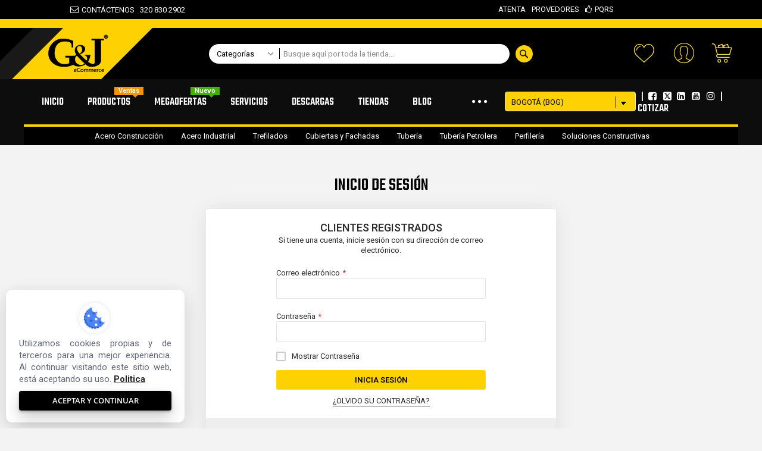

--- FILE ---
content_type: text/html; charset=UTF-8
request_url: https://gyj.com.co/bogota_65/customer/account/login/referer/aHR0cHM6Ly9neWouY29tLmNvL2JvZ290YV82NS9tYXJjYXMvYXJnb3M%2C/
body_size: 20530
content:
<!doctype html>
<html lang="es">
    <head >
        <script>
    var LOCALE = 'es\u002DES';
    var BASE_URL = 'https\u003A\u002F\u002Fgyj.com.co\u002Fbogota_65\u002F';
    var require = {
        'baseUrl': 'https\u003A\u002F\u002Fgyj.com.co\u002Fstatic\u002Fversion1761879061\u002Ffrontend\u002FCodazon\u002Funlimited_motorcycle\u002Fes_ES'
    };</script>        <meta charset="utf-8"/>
<meta name="title" content="G&amp;J E-commerce Inicio de sesión"/>
<meta name="description" content="Comercializadora y transformadora de productos de acero para la industria de la construcción, metalmecánica, petróleos y el agro a nivel nacional, ofrecemos un amplio portafolio de productos y servicios, complementando la obra negra gris y blanca."/>
<meta name="keywords" content="G&J E-commerce, acero industrial, acero construcción, perfilería, tubería, acabados, soluciones constructivas, cubiertas fachadas, trefilados, tubería petrolera, barras corrugadas"/>
<meta name="robots" content="INDEX,FOLLOW"/>
<meta name="viewport" content="width=device-width, initial-scale=1"/>
<meta name="format-detection" content="telephone=no"/>
<title>G&amp;J E-commerce Inicio de sesión</title>
<link  rel="stylesheet" type="text/css"  media="all" href="//fonts.googleapis.com/css?family=Roboto:200,200italic,300,300italic,400,400italic,500,500italic,600,600italic,700,700italic,800,800italic,900,900italic|Teko:200,200italic,300,300italic,400,400italic,500,500italic,600,600italic,700,700italic,800,800italic,900,900italic&subset=latin,cyrillic-ext,cyrillic,greek-ext,greek,vietnamese,latin-ext&display=swap" />
<link  rel="stylesheet" type="text/css"  media="all" href="https://gyj.com.co/static/version1761879061/frontend/Codazon/unlimited_motorcycle/es_ES/css/styles-m.css" />
<link  rel="stylesheet" type="text/css"  media="all" href="https://gyj.com.co/static/version1761879061/frontend/Codazon/unlimited_motorcycle/es_ES/jquery/uppy/dist/uppy-custom.css" />
<link  rel="stylesheet" type="text/css"  media="all" href="https://gyj.com.co/static/version1761879061/frontend/Codazon/unlimited_motorcycle/es_ES/Amasty_Storelocator/vendor/chosen/chosen.min.css" />
<link  rel="stylesheet" type="text/css"  media="all" href="https://gyj.com.co/static/version1761879061/frontend/Codazon/unlimited_motorcycle/es_ES/Webkul_GDPR/css/cookienotice.css" />
<link  rel="stylesheet" type="text/css"  media="all" href="https://gyj.com.co/static/version1761879061/frontend/Codazon/unlimited_motorcycle/es_ES/mage/gallery/gallery.css" />
<link  rel="stylesheet" type="text/css"  media="screen and (min-width: 768px)" href="https://gyj.com.co/static/version1761879061/frontend/Codazon/unlimited_motorcycle/es_ES/css/styles-l.css" />
<link  rel="stylesheet" type="text/css"  media="all" href="https://gyj.com.co/static/version1761879061/frontend/Codazon/unlimited_motorcycle/es_ES/css/fontawesome/fontawesome-all.css" />
<link  rel="stylesheet" type="text/css"  media="all" href="https://gyj.com.co/static/version1761879061/frontend/Codazon/unlimited_motorcycle/es_ES/css/owlcarousel/owl.carousel.min.css" />
<script  type="text/javascript"  src="https://gyj.com.co/static/version1761879061/frontend/Codazon/unlimited_motorcycle/es_ES/requirejs/require.js"></script>
<script  type="text/javascript"  src="https://gyj.com.co/static/version1761879061/frontend/Codazon/unlimited_motorcycle/es_ES/mage/requirejs/mixins.js"></script>
<script  type="text/javascript"  src="https://gyj.com.co/static/version1761879061/frontend/Codazon/unlimited_motorcycle/es_ES/requirejs-config.js"></script>
<link  rel="icon" type="image/x-icon" href="https://gyj.com.co/media/favicon/default/favicon-32x32.png" />
<link  rel="shortcut icon" type="image/x-icon" href="https://gyj.com.co/media/favicon/default/favicon-32x32.png" />
<!-- SIONICA -->
<meta name="google-site-verification" content="qcLnK4lfSu4-fHPpBaFglxw50_XKZC57MRiLVLdQQo0" />
<meta name="facebook-domain-verification" content="m21ffc2eprnv2c3lnxuxv946pulh80" />


<!-- CHAT BOT TEMPORAL -->
<style>
  .whatsapp {
    position: fixed;
    height: 60px;
    bottom: 40px;
    right: 0px;
    color: #FFF;
    text-align: center;
    font-size: 30px;
    z-index: 100;
  }
  .whatsapp-icon {
    margin-top: 13px;
  }

  @media (max-width:768px) {
    .heading_s2 h4 {
      font-size: 1.4em;
    }
  }
</style>

<!-- COOKIE -->
<style>
  .gdpr-cookie-container {
    position: fixed;
    bottom: 10px;
    left: 10px;
    z-index: 103;
    /*FIX: Por Encima de las Cards de productos*/
    background: #FFFFFF;
    /*FIX: Tamaño*/
    width: 300px !important;
    display: none;
  }

  .gdpr-cookie-container-2 {
    position: fixed;
    bottom: 310px;
    left: 10px;
    z-index: 103;
    /*FIX: Por Encima de las Cards de productos*/
    background: #FFFFFF;
    /*FIX: Tamaño*/
    width: 300px !important;
    display: none;
  }

  .ml-3 {
    margin-left: 30px;
  }

  @media (max-width: 767px) .header.header8 .bottom-header-content .parent__megameu .nav-toggle {
    background-color: #c60161 !important;
  }
</style>




<!-- FUENTES EN DETALLE DE PRODUCTO -->
<style>
  .product-item-name {
    font-size: 14px;
  }

  .price-container .price-wrapper .price {
    font-size: 16px !important;
    font-weight: bold !important;
  }

  .page-product-grouped.product-info-main.table.grouped.control.qty {
    color: #111111 !important;
  }

  .table.data.grouped input[type="number"] {
    color: #111111 !important;
  }
</style>        <script id="codazon-global-config"  nonce="cHNoMDNpcDVnNWtqNzYyYTh6M3ljbGhvdjJmMW83bmY=">var codazon={"now":"2026-01-26 00:27:29","dateTimeUrl":"https:\/\/gyj.com.co\/bogota_65\/themelayoutpro\/ajax\/datetime\/","checkoutUrl":"https:\/\/gyj.com.co\/bogota_65\/checkout\/","enableStikyMenu":true,"alignVerMenuHeight":true,"customerDataUrl":"https:\/\/gyj.com.co\/bogota_65\/customer\/section\/load\/?sections=customer&update_section_id=0","numCtrlSeletor":".cart.item input[type=\"number\"], .block-minicart input[type=\"number\"]","rtl":false}</script><link id="cdz-header-css" rel="stylesheet" type="text/css" media="all" href="//gyj.com.co/media/codazon/themelayout/header/header-style-14/header-styles.css?version=68979c64ec245" /><link id="cdz-footer-css" rel="stylesheet" type="text/css" media="all" href="//gyj.com.co/media/codazon/themelayout/footer/footer-style-15/footer-styles.css?version=67bfa5fbc4015" /><link id="cdz-maincontent-css" rel="stylesheet" type="text/css" media="all" href="//gyj.com.co/media/codazon/themelayout/main/main-content-style13/main-styles.css?version=696e4c95c6fe3" /><script  nonce="cHNoMDNpcDVnNWtqNzYyYTh6M3ljbGhvdjJmMW83bmY=">var windowLoaded=false;window.addEventListener('load',function(){windowLoaded=true;},true);require(['jquery'],function($){require(['Codazon_ThemeLayoutPro/js/material-theme']);function loadCSSLinks(){require(['mage/cookies'],function(){var styles=["https:\/\/gyj.com.co\/static\/version1761879061\/frontend\/Codazon\/unlimited_motorcycle\/es_ES\/mage\/calendar.css","https:\/\/gyj.com.co\/static\/version1761879061\/frontend\/Codazon\/unlimited_motorcycle\/es_ES\/css\/animate\/animate.css"],cookieName='css_first_load';if($.cookie(cookieName)){var t=200;}else{var date=new Date(),t=5000;date.setTime(date.getTime()+(8640000000));$.cookie(cookieName,'1',{path:'/',expires:date});}
setTimeout(function(){$.each(styles,function(i,styleFile){$('head').prepend('<'+'link rel="stylesheet" type="text/css" media="all" href="'+styleFile+'" >');});$('head').prepend('<'+'link rel="stylesheet" type="text/css" media="print" href="https://gyj.com.co/static/version1761879061/frontend/Codazon/unlimited_motorcycle/es_ES/css/print.css" >');},t);});}
windowLoaded?loadCSSLinks():$(window).on('load',loadCSSLinks);var updateTimeout=false;$('body').on('contentUpdated',function(){if(updateTimeout)clearTimeout(updateTimeout);require(['mage/apply/main'],function(mage){if(mage){updateTimeout=setTimeout(function(){mage.apply();},200)};});});});</script><script  nonce="cHNoMDNpcDVnNWtqNzYyYTh6M3ljbGhvdjJmMW83bmY=">if(typeof window.checkout=='undefined'){window.checkout={"shoppingCartUrl":"https:\/\/gyj.com.co\/bogota_65\/checkout\/cart\/","checkoutUrl":"https:\/\/gyj.com.co\/bogota_65\/checkout\/","updateItemQtyUrl":"https:\/\/gyj.com.co\/bogota_65\/checkout\/sidebar\/updateItemQty\/","removeItemUrl":"https:\/\/gyj.com.co\/bogota_65\/checkout\/sidebar\/removeItem\/","imageTemplate":"Magento_Catalog\/product\/image_with_borders","baseUrl":"https:\/\/gyj.com.co\/bogota_65\/","minicartMaxItemsVisible":5,"websiteId":"1","maxItemsToDisplay":10,"storeId":"1","storeGroupId":"1","customerLoginUrl":"https:\/\/gyj.com.co\/bogota_65\/customer\/account\/login\/referer\/aHR0cHM6Ly9neWouY29tLmNvL2JvZ290YV82NS9tYXJjYXMvYXJnb3M%2C\/","isRedirectRequired":false,"autocomplete":"off","captcha":{"user_login":{"isCaseSensitive":false,"imageHeight":50,"imageSrc":"","refreshUrl":"https:\/\/gyj.com.co\/bogota_65\/captcha\/refresh\/","isRequired":false,"timestamp":1769387249}}};}</script> <script  nonce="cHNoMDNpcDVnNWtqNzYyYTh6M3ljbGhvdjJmMW83bmY=">(function(){var config={config:{mixins:{'Magento_Catalog/js/catalog-add-to-cart':{'Codazon_ShoppingCartPro/js/catalog-add-to-cart':true}}}};require.config(config);})();var ajaxShoppingCart={"optionUrl":"https:\/\/gyj.com.co\/bogota_65\/quickview\/index\/view\/ajaxcart_option\/1\/","miniCartStyle":1,"popupId":"cdz-minicart-popup","minicartMaxItemsVisible":2};</script><script  nonce="cHNoMDNpcDVnNWtqNzYyYTh6M3ljbGhvdjJmMW83bmY=">(function(){var config={map:{'*':{'mage/dataPost':'Codazon_ShoppingCartPro/js/ajax-post','defaultMageDataPost':'mage/dataPost'}}};require.config(config);})();var cdzAjaxPost={"updateMsgUrl":"https:\/\/gyj.com.co\/bogota_65\/customer\/section\/load\/?sections=messages&update_section_id=true","replacedActions":{"wishlist\/index\/add":"https:\/\/gyj.com.co\/bogota_65\/ajaxpost\/product_wishlist\/add\/","wishlist\/index\/remove":"https:\/\/gyj.com.co\/bogota_65\/ajaxpost\/product_wishlist\/remove\/","wishlist\/index\/fromcart":"https:\/\/gyj.com.co\/bogota_65\/ajaxpost\/product_wishlist\/fromcart\/","ajaxpost\/product_wishlist\/moveallfromcart":"https:\/\/gyj.com.co\/bogota_65\/ajaxpost\/product_wishlist\/moveallfromcart\/"},"wishlistEmptyMsg":"You have no items in your wish list."};</script>        <script>
        window.getWpGA4Cookie = function(name) {
            match = document.cookie.match(new RegExp(name + '=([^;]+)'));
            if (match) return decodeURIComponent(match[1].replace(/\+/g, ' ')) ;
        };

        window.dataLayer = window.dataLayer || [];
                var dl4Objects = [{"pageName":"G&J E-commerce Inicio de sesi\u00f3n","pageType":"other","google_tag_params":{"ecomm_pagetype":"other"}}];
        for (var i in dl4Objects) {
            window.dataLayer.push({ecommerce: null});
            window.dataLayer.push(dl4Objects[i]);
        }
                var wpGA4Cookies = ['wp_ga4_user_id','wp_ga4_customerGroup'];
        wpGA4Cookies.map(function(cookieName) {
            var cookieValue = window.getWpGA4Cookie(cookieName);
            if (cookieValue) {
                var dl4Object = {};
                dl4Object[cookieName.replace('wp_ga4_', '')] = cookieValue;
                window.dataLayer.push(dl4Object);
            }
        });
    </script>

 <!-- Google Tag Manager --><script>(function(w,d,s,l,i){w[l]=w[l]||[];w[l].push({'gtm.start':new Date().getTime(),event:'gtm.js'});var f=d.getElementsByTagName(s)[0],j=d.createElement(s),dl=l!='dataLayer'?'&l='+l:'';j.async=true;j.src='https://www.googletagmanager.com/gtm.js?id='+i+dl;f.parentNode.insertBefore(j,f);})(window,document,'script','dataLayer','GTM-P6MZCZZ');</script><!-- End Google Tag Manager --><script  nonce="cHNoMDNpcDVnNWtqNzYyYTh6M3ljbGhvdjJmMW83bmY=">require(['jquery','mage/cookies'],function($){if($.mage.cookies.get('mage-messages')){require(['Magento_Customer/js/customer-data'],function(customerData){customerData.reload(['cart'],true);});}});</script> <script type="text/x-magento-init">{"*":{"Magento_PageCache/js/form-key-provider":{"isPaginationCacheEnabled":0}}}</script>    </head>
    <body data-container="body"
          data-mage-init='{"loaderAjax": {}, "loader": { "icon": "https://gyj.com.co/static/version1761879061/frontend/Codazon/unlimited_motorcycle/es_ES/images/loader-2.gif"}}'
        id="html-body" class="customer-account-login page-layout-1column">
        <!-- Google Tag Manager (noscript) --><noscript><iframe src="https://www.googletagmanager.com/ns.html?id=GTM-P6MZCZZ" height="0" width="0" style="display:none;visibility:hidden"></iframe></noscript><!-- End Google Tag Manager (noscript) --><script type="text/x-magento-init">{"*":{"Magento_PageBuilder/js/widget-initializer":{"config":{"[data-content-type=\"slider\"][data-appearance=\"default\"]":{"Magento_PageBuilder\/js\/content-type\/slider\/appearance\/default\/widget":false},"[data-content-type=\"map\"]":{"Magento_PageBuilder\/js\/content-type\/map\/appearance\/default\/widget":false},"[data-content-type=\"row\"]":{"Magento_PageBuilder\/js\/content-type\/row\/appearance\/default\/widget":false},"[data-content-type=\"tabs\"]":{"Magento_PageBuilder\/js\/content-type\/tabs\/appearance\/default\/widget":false},"[data-content-type=\"slide\"]":{"Magento_PageBuilder\/js\/content-type\/slide\/appearance\/default\/widget":{"buttonSelector":".pagebuilder-slide-button","showOverlay":"hover","dataRole":"slide"}},"[data-content-type=\"banner\"]":{"Magento_PageBuilder\/js\/content-type\/banner\/appearance\/default\/widget":{"buttonSelector":".pagebuilder-banner-button","showOverlay":"hover","dataRole":"banner"}},"[data-content-type=\"buttons\"]":{"Magento_PageBuilder\/js\/content-type\/buttons\/appearance\/inline\/widget":false},"[data-content-type=\"products\"][data-appearance=\"carousel\"]":{"Magento_PageBuilder\/js\/content-type\/products\/appearance\/carousel\/widget":false}},"breakpoints":{"desktop":{"label":"Desktop","stage":true,"default":true,"class":"desktop-switcher","icon":"Magento_PageBuilder::css\/images\/switcher\/switcher-desktop.svg","conditions":{"min-width":"1024px"},"options":{"products":{"default":{"slidesToShow":"5"}}}},"tablet":{"conditions":{"max-width":"1024px","min-width":"768px"},"options":{"products":{"default":{"slidesToShow":"4"},"continuous":{"slidesToShow":"3"}}}},"mobile":{"label":"Mobile","stage":true,"class":"mobile-switcher","icon":"Magento_PageBuilder::css\/images\/switcher\/switcher-mobile.svg","media":"only screen and (max-width: 768px)","conditions":{"max-width":"768px","min-width":"640px"},"options":{"products":{"default":{"slidesToShow":"3"}}}},"mobile-small":{"conditions":{"max-width":"640px"},"options":{"products":{"default":{"slidesToShow":"2"},"continuous":{"slidesToShow":"1"}}}}}}}}</script> <div class="cookie-status-message" id="cookie-status"> The store will not work correctly when cookies are disabled.</div><script type="text&#x2F;javascript">document.querySelector("#cookie-status").style.display="none";</script><script type="text/x-magento-init">{"*":{"cookieStatus":{}}}</script> <script type="text/x-magento-init">{"*":{"mage/cookies":{"expires":null,"path":"\u002F","domain":".gyj.com.co","secure":false,"lifetime":"3600"}}}</script> <noscript><div class="message global noscript"><div class="content"><p><strong>JavaScript seems to be disabled in your browser.</strong> <span> For the best experience on our site, be sure to turn on Javascript in your browser.</span></p></div></div></noscript> <script>window.cookiesConfig=window.cookiesConfig||{};window.cookiesConfig.secure=false;</script><script>require.config({map:{'*':{wysiwygAdapter:'mage/adminhtml/wysiwyg/tiny_mce/tinymceAdapter'}}});</script><script>require.config({paths:{googleMaps:'https\u003A\u002F\u002Fmaps.googleapis.com\u002Fmaps\u002Fapi\u002Fjs\u003Fv\u003D3.53\u0026key\u003D'},config:{'Magento_PageBuilder/js/utils/map':{style:'',},'Magento_PageBuilder/js/content-type/map/preview':{apiKey:'',apiKeyErrorMessage:'You\u0020must\u0020provide\u0020a\u0020valid\u0020\u003Ca\u0020href\u003D\u0027https\u003A\u002F\u002Fgyj.com.co\u002Fbogota_65\u002Fadminhtml\u002Fsystem_config\u002Fedit\u002Fsection\u002Fcms\u002F\u0023cms_pagebuilder\u0027\u0020target\u003D\u0027_blank\u0027\u003EGoogle\u0020Maps\u0020API\u0020key\u003C\u002Fa\u003E\u0020to\u0020use\u0020a\u0020map.'},'Magento_PageBuilder/js/form/element/map':{apiKey:'',apiKeyErrorMessage:'You\u0020must\u0020provide\u0020a\u0020valid\u0020\u003Ca\u0020href\u003D\u0027https\u003A\u002F\u002Fgyj.com.co\u002Fbogota_65\u002Fadminhtml\u002Fsystem_config\u002Fedit\u002Fsection\u002Fcms\u002F\u0023cms_pagebuilder\u0027\u0020target\u003D\u0027_blank\u0027\u003EGoogle\u0020Maps\u0020API\u0020key\u003C\u002Fa\u003E\u0020to\u0020use\u0020a\u0020map.'},}});</script><script>require.config({shim:{'Magento_PageBuilder/js/utils/map':{deps:['googleMaps']}}});</script><div class="page-wrapper"><header class="page-header header-style-14"><div class="header-top"> <style> .header-top-links { display: grid; grid-template-areas: "contactenos vacio atenta"; justify-content: space-around; padding: 0; } .item-1 { grid-area: contactenos; min-width: 406px; } .item-2 { grid-area: vacio; height: 3px; width: auto; } .item-3 { display: -webkit-box; grid-area: atenta; min-width: 325px; text-align: end; } .item-3 a { margin-top: 3px; } .p-l-header { padding-left: 10px; }</style><div class="header-top-links container"><div class="item-1"><a class="icon-link fa-envelope-o" href="contactenos">CONTÁCTENOS</a>&nbsp; &nbsp;320 830 2902</div><div class="item-2">&nbsp;</div><div class="item-3"><a href="https://siscal.gyj.com.co/atenta/" target="_blank" rel="noopener">ATENTA</a> <a class="p-l-header" href="https://siscal.gyj.com.co/proveedores/?pv=2" target="_blank" rel="noopener">PROVEDORES</a> <span class="fa fa-thumbs-o-up p-l-header ">&nbsp;</span> <a class="hidden-xs" href="https://atenta.com.co/pqrs" target="_blank" rel="noopener">PQRS</a> <a class="visible-xs" href="cotizar" target="_blank" rel="noopener">COTIZAR</a></div></div></div><div class="container sticky-menu js-sticky-menu"><div id="header-sections" class="header-sections"><div id="header-middle" class="header-middle"><div class="panel header"><div class="container header-panel-container"><div class="header-pattern-left"><div class="inner"><div class="item-1 pattern"></div><div class="item-2 pattern"></div><div class="item-3 pattern"></div></div></div><div class="header-panel-row row"><div class="col-sm-9 header-panel-left"> <span data-action="toggle-nav" class="action nav-toggle"><span>Toggle Nav</span></span> <a class="logo" href="https://gyj.com.co/bogota_65/" title=""><img class="main-logo hidden-xs" src="https://gyj.com.co/media/codazon/logo/26/default/logo_gyj_empresas_de_acero_ecommerce.png" alt="" /><img class="small-logo visible-xs" src="https://gyj.com.co/media/small_logo/default/logo_gyj_empresas_de_acero-ecommerce-Mobile.png" alt="" /></a></div><div class="col-sm-8 header-panel-center header-search-wrap"><!-- search - search default --><div class="header-search hide-advanced-search no-full-box" data-role="search_container" data-mage-init='{"themewidgets":{"codazon.searchtoggle":{"onlyMobi":true},"codazon.fullsearchbox":{"enable":false}}}'><a href="javascript:void(0)" class="search-toggle full-box-trigger visible-xs" data-role="search_toggle">Buscar</a> <div class="hidden-xs search-form" data-role="search_form"><div class="block block-search"><div class="block block-title"><strong>Buscar</strong></div><div class="block block-content"><form class="form minisearch" id="search_mini_form" action="https://gyj.com.co/bogota_65/catalogsearch/result/" method="get"><div class="field search"><div class="control"><input id="search" data-mage-init='{"quickSearch":{ "formSelector":"#search_mini_form", "url":"https://gyj.com.co/bogota_65/search/ajax/suggest/", "destinationSelector":"#search_autocomplete"} }' type="text" name="q" value="" placeholder="Busque aquí por toda la tienda..." onfocus="this.placeholder = ''" onblur="this.placeholder = 'Busque aquí por toda la tienda...'" class="input-text" maxlength="128" role="combobox" aria-haspopup="false" aria-autocomplete="both" autocomplete="off" aria-expanded="false" /><div id="search_autocomplete" class="search-autocomplete"></div><div class="nested"><a class="action advanced" href="https://gyj.com.co/bogota_65/catalogsearch/advanced/" data-action="advanced-search"><span class="advanced-label">Búsqueda avanzada</span></a></div><div data-bind="scope: 'searchsuiteautocomplete_form'"><!-- ko template: getTemplate() --><!-- /ko --></div><script type="text/x-magento-init">{"*":{"Magento_Ui/js/core/app":{"components":{"searchsuiteautocomplete_form":{"component":"MageWorx_SearchSuiteAutocomplete/js/autocomplete"},"searchsuiteautocompleteBindEvents":{"component":"MageWorx_SearchSuiteAutocomplete/js/bindEvents","config":{"searchFormSelector":"#search_mini_form","searchButtonSelector":"#search_mini_form button.search","inputSelector":"#search, #mobile_search","searchDelay":"500"}},"searchsuiteautocompleteDataProvider":{"component":"MageWorx_SearchSuiteAutocomplete/js/dataProvider","config":{"url":"https://gyj.com.co/bogota_65/mageworx_searchsuiteautocomplete/ajax/index/"}}}}}}</script></div></div><div class="actions"><button type="submit" title="Buscar" class="action search" aria-label="Search" ><span>Buscar</span></button></div></form></div></div></div></div> <div id="mobi_cart-wrapper" class="visible-xs pos_static mobi-cart-wrapper"></div></div><div class="col-sm-7 header-panel-right"><div class="header-panel-right-inner"><ul class="header features-links items hidden-xs"><!-- link --><li class="link wishlist" data-bind="scope: 'wishlist'"><div class="cdz-dropdown" data-role="cdz-dropdown"><a href="javascript:;" class="cdz-dd-trigger cdz-top-link" id="top-wishlist" data-role="cdz-dd-trigger"><span class="label">Favoritos</span></a> <div class="cdz-dd-content wl-drop-menu" data-role="cdz-dd-content"><div class="cdz-dd-content-inner nice-scroll"><div class="mini-list"><div class="block-top"><div class="block-title"><strong>ingrese</strong></div></div><div class="block-content"><!-- login dropdown style 01 --><div class="block-customer-login"><div class="block-content" aria-labelledby="block-customer-login-heading"><form name="loginForm" action="https://gyj.com.co/bogota_65/customer/account/loginPost/referer/aHR0cHM6Ly9neWouY29tLmNvL2JvZ290YV82NS9tYXJjYXMvYXJnb3M%2C/" method="post" data-mage-init='{"themewidgets":{"codazon.customValidation": {}}}'><input name="form_key" type="hidden" value="YGNDM5IuujIzn3aL" /><div class="field email required"><label class="label"><span>Correo electrónico</span></label> <div class="control"><input name="login[username]" value="" autocomplete="off" type="email" class="input-text" title="Correo&#x20;electr&#xF3;nico" data-mage-init='{"mage/trim-input":{}}' data-validate="{required:true, 'validate-email':true}"></div></div><div class="field password required"><label for="pass"><span>Contraseña</span></label> <div class="control"><input name="login[password]" type="password" autocomplete="off" class="input-text" title="Contrase&#xF1;a" data-validate="{required:true}"></div></div><div data-mage-init='{"themewidgets":{"codazon.ajaxcontent": {"ajaxUrl": "https://gyj.com.co/bogota_65/themelayoutpro/ajax/captcha/", "cache": false, "handle": "append" }}}'></div><div class="actions-toolbar"><div class="primary"><button type="submit" class="action login primary" name="send"><span>Inicia sesión</span></button></div><div class="secondary"><a class="action remind" href="https://gyj.com.co/bogota_65/customer/account/forgotpassword/"><span>¿Olvido su contraseña?</span></a></div></div></form></div><div class="info-summary-bottom"><p class="secondary"><span class="create-account-question">¿Nuevo cliente?</span> <a class="create-account-link" href="https://gyj.com.co/bogota_65/customer/account/create/">Empiece aqui.</a></p></div></div></div></div></div></div></div></li> <script type="text/x-magento-init">{"*":{"Magento_Ui/js/core/app":{"components":{"wishlist":{"component":"Magento_Wishlist/js/view/wishlist"}}}}}</script><!-- authorization style 01 --><li class="authorization-link authorization-style-01"><div class="account-wrapper"><a href="javascript:;" class="account-trigger cdz-top-link" data-sidebartrigger='{"side": "right"}'><span class="text-underlink">Hello, sign in</span> <span class="text-uppercase">Your account</span></a></div></li><li class="cart-link"><!-- minicart --><div data-block="minicart" class="minicart-wrapper" id="desk_cart-wrapper"><a href="javascript:void(0)" data-sidebartrigger='{"side": "right", "section":"utilies-minicart", "event":"dropdowndialogopen"}' class="action showcart cdz-top-link" data-bind="scope: 'minicart_content'"><span class="text">Your Cart</span> <span data-bind="html: getCartParam('subtotal'), css: 'cart-subtotal'"></span> <span class="counter qty empty" data-bind="css: { empty: !!getCartParam('summary_count') == false }, blockLoader: false"><span class="counter-number"><!-- ko text: getCartParam('summary_count') --><!-- /ko --></span> <span class="counter-label"><!-- ko if: getCartParam('summary_count') --><!-- ko text: getCartParam('summary_count') --><!-- /ko --><!-- ko i18n: 'items' --><!-- /ko --><!-- /ko --></span></span></a></div><script>window.checkout={"shoppingCartUrl":"https:\/\/gyj.com.co\/bogota_65\/checkout\/cart\/","checkoutUrl":"https:\/\/gyj.com.co\/bogota_65\/checkout\/","updateItemQtyUrl":"https:\/\/gyj.com.co\/bogota_65\/checkout\/sidebar\/updateItemQty\/","removeItemUrl":"https:\/\/gyj.com.co\/bogota_65\/checkout\/sidebar\/removeItem\/","imageTemplate":"Magento_Catalog\/product\/image_with_borders","baseUrl":"https:\/\/gyj.com.co\/bogota_65\/","minicartMaxItemsVisible":5,"websiteId":"1","maxItemsToDisplay":10,"storeId":"1","storeGroupId":"1","customerLoginUrl":"https:\/\/gyj.com.co\/bogota_65\/customer\/account\/login\/referer\/aHR0cHM6Ly9neWouY29tLmNvL2JvZ290YV82NS9tYXJjYXMvYXJnb3M%2C\/","isRedirectRequired":false,"autocomplete":"off","captcha":{"user_login":{"isCaseSensitive":false,"imageHeight":50,"imageSrc":"","refreshUrl":"https:\/\/gyj.com.co\/bogota_65\/captcha\/refresh\/","isRequired":false,"timestamp":1769387249}}}</script><script type="text/x-magento-init">{"[data-block='minicart']":{"Magento_Ui/js/core/app":{"components":{"minicart_content":{"children":{"subtotal.container":{"children":{"subtotal":{"children":{"subtotal.totals":{"config":{"display_cart_subtotal_incl_tax":0,"display_cart_subtotal_excl_tax":1,"template":"Magento_Tax\/checkout\/minicart\/subtotal\/totals"},"children":{"subtotal.totals.msrp":{"component":"Magento_Msrp\/js\/view\/checkout\/minicart\/subtotal\/totals","config":{"displayArea":"minicart-subtotal-hidden","template":"Magento_Msrp\/checkout\/minicart\/subtotal\/totals"}}},"component":"Magento_Tax\/js\/view\/checkout\/minicart\/subtotal\/totals"}},"component":"uiComponent","config":{"template":"Magento_Checkout\/minicart\/subtotal"}}},"component":"uiComponent","config":{"displayArea":"subtotalContainer"}},"item.renderer":{"component":"Magento_Checkout\/js\/view\/cart-item-renderer","config":{"displayArea":"defaultRenderer","template":"Magento_Checkout\/minicart\/item\/default"},"children":{"item.image":{"component":"Magento_Catalog\/js\/view\/image","config":{"template":"Magento_Catalog\/product\/image","displayArea":"itemImage"}},"checkout.cart.item.price.sidebar":{"component":"uiComponent","config":{"template":"Magento_Checkout\/minicart\/item\/price","displayArea":"priceSidebar"}}}},"extra_info":{"component":"uiComponent","config":{"displayArea":"extraInfo"}},"promotion":{"component":"uiComponent","config":{"displayArea":"promotion"}}},"config":{"itemRenderer":{"default":"defaultRenderer","simple":"defaultRenderer","virtual":"defaultRenderer"},"template":"Magento_Checkout\/minicart\/content"},"component":"Magento_Checkout\/js\/view\/minicart"}},"types":[]}},"*":{"Magento_Ui/js/block-loader":"https://gyj.com.co/static/version1761879061/frontend/Codazon/unlimited_motorcycle/es_ES/images/loader-1.gif"}}</script></li></ul></div></div></div></div><ul class="header links visible-xs"><li><a href="https://gyj.com.co/bogota_65/customer/account/" id="id2AdgwzSl" >Mi Cuenta</a></li><!-- link --><li class="link wishlist" data-bind="scope: 'wishlist'"><a class="cdz-top-link" href="https://gyj.com.co/bogota_65/wishlist/">Mi lista <!-- ko if: wishlist().counter --> (<span data-bind="text: wishlist().counter" class="counter qty"></span>) <!-- /ko --></a></li> <script type="text/x-magento-init">{"*":{"Magento_Ui/js/core/app":{"components":{"wishlist":{"component":"Magento_Wishlist/js/view/wishlist"}}}}}</script><li class="link authorization-link" data-label="o"><a href="https://gyj.com.co/bogota_65/customer/account/login/referer/aHR0cHM6Ly9neWouY29tLmNvL2JvZ290YV82NS9tYXJjYXMvYXJnb3M%2C/" >Inicia sesión</a></li><li class="item link compare" data-bind="scope: 'compareProducts'" data-role="compare-products-link"><a class="action compare" title="Comparar" data-bind="attr: {'href': compareProducts().listUrl}" > Comparar <!-- ko if: compareProducts().countCaption --><span class="counter qty" data-bind="text: '(' + compareProducts().countCaption + ')'"></span> <!-- /ko --></a></li> <script type="text/x-magento-init">{"[data-role=compare-products-link]":{"Magento_Ui/js/core/app":{"components":{"compareProducts":{"component":"Magento_Catalog\/js\/view\/compare-products"}}}}}</script><li class="greet welcome" data-bind="scope: 'customer'"><!-- ko if: customer().fullname --><span class="logged-in" data-bind="text: new String('Welcome, %1!'). replace('%1', customer().fullname)"></span> <!-- /ko --><!-- ko ifnot: customer().fullname --><span class="not-logged-in" data-bind="text: 'Bienvenido a GYJ'"></span> <!-- /ko --></li> <script type="text/x-magento-init">{"*":{"Magento_Ui/js/core/app":{"components":{"customer":{"component":"Magento_Customer/js/view/customer"}}}}}</script><li><a href="https://gyj.com.co/bogota_65/customer/account/create/" id="idmsWPXmIc" >Crea una cuenta</a></li></ul><a class="action skip contentarea" href="#contentarea"><span> Skip to Content</span></a></div></div><div id="header-bottom" class="header-bottom"><div class="container"><div class="row cdz-fix-left"><div class="col-sm-18 header-bottom-left header-menu-wrap"><div id="desk_menu-container" class="hidden-xs pos_static"><nav class="cdz-navigation" data-action="navigation"><div class="cdz-menu no-loaded cdz-horizontal-menu dropdown-fullwidth cdz-fade" id="menu-23-6976997da567f" data-mage-init='{"megamenu":{"dropdownEffect":"fade","type":0,"useAjaxMenu":1,"menu":"unlimited-motorcycle-main-menu","ajaxUrl":"https:\/\/gyj.com.co\/bogota_65\/megamenu\/index\/ajax\/","tabletLinkText":"\u003Cspan class=\"link-prefix\"\u003EGo to\u003C\/span\u003E \u003Cspan class=\"link-text\"\u003E%1\u003C\/span\u003E","pagingMenu":1}}'><ul class="groupmenu"><li class="item level0 no-padding level-top" ><a class="menu-link" href="https://gyj.com.co/bogota_65/"><span>inicio</span></a></li> <li class="item level0 no-padding level-top parent" ><a class="menu-link" href="https://gyj.com.co/bogota_65/productos.html"><span>productos</span></a> <span class="cdz-item-tag" style="color:#ffffff;background:#f59601;border-color:#f59601">Ventas</span></li> <li class="item level0 no-padding level-top" ><a class="menu-link" href="https://ofertas.gyj.com.co/"><span>megaOfertas</span></a> <span class="cdz-item-tag" style="background:#45b20a;border-color:#45b20a">Nuevo</span></li> <li class="item level0 level-top" ><a class="menu-link" href="https://gyj.com.co/bogota_65/servicios-disponibles/"><span>Servicios</span></a></li> <li class="item level0 no-full level-top" ><a class="menu-link" href="https://gyj.com.co/bogota_65/descargas"><span>Descargas</span></a></li> <li class="item level0 level-top" ><a class="menu-link" href="https://gyj.com.co/tiendas/tiendas" target="_blank"><span>Tiendas</span></a></li> <li class="item level0 level-top parent" ><a class="menu-link" href="https://gyj.com.co/bogota_65/blog"><span>Blog</span></a></li> <li class="item level0 level-top parent" ><a class="menu-link" href="https://gyj.com.co/bogota_65/contactenos"><span>contactenos</span></a></li> <li class="item level0 no-full level-top" ><a class="menu-link" href="https://gyj.com.co/bogota_65/empresa"><span>Empresa</span></a></li></ul></div></nav></div></div><div class="col-sm-6 header-bottom-right"><div class="inner f-right"> <div class="contenedor-general" style="display: flex; align-items: center;"><div class="lista-ciudades" style="display: flex; align-items: baseline;"><select id="citiesList" class="minimal" name="citiesList"><option value="https://gyj.com.co/bogota_65/">BOGOTÁ (BOG)</option><option value="https://gyj.com.co/acacias/">ACACIAS (MET)</option><option value="https://gyj.com.co/alvarado/">ALVARADO (TOL)</option><option value="https://gyj.com.co/arjona/">ARJONA (BOL)</option><option value="https://gyj.com.co/baranoa/">BARANOA (ATL)</option><option value="https://gyj.com.co/bello/">BELLO (ANT)</option><option value="https://gyj.com.co/bolivar_yumbo/">BOLÍVAR (VAC)</option><option value="https://gyj.com.co/bolivar/">BÓLIVAR (SAN)</option><option value="https://gyj.com.co/boyaca/">BOYACÁ (BOY)</option><option value="https://gyj.com.co/bucaramanga/">BUCARAMANGA (SAN)</option><option value="https://gyj.com.co/cali/">CALI (VAC)</option><option value="https://gyj.com.co/calima/">CALIMA (VAC)</option><option value="https://gyj.com.co/cartagena/">CARTAGENA (BOL)</option><option value="https://gyj.com.co/copacabana/">COPACABANA (ANT)</option><option value="https://gyj.com.co/chia/">CHIA (CUN)</option><option value="https://gyj.com.co/chivata/">CHIVATA (BOY)</option><option value="https://gyj.com.co/combita/">CÓMBITA (BOY)</option><option value="https://gyj.com.co/cota/">COTA (CUN)</option><option value="https://gyj.com.co/cucaita/">CUCAITA (BOY)</option><option value="https://gyj.com.co/dosquebradas/">DOSQUEBRADAS (RIS)</option><option value="https://gyj.com.co/el_aguila/">EL ÁGUILA (VAC)</option><option value="https://gyj.com.co/el_rosal/">EL ROSAL (CUN)</option><option value="https://gyj.com.co/facatativa/">FACATATIVA (CUN)</option><option value="https://gyj.com.co/floridablanca/">FLORIDABLANCA (SAN)</option><option value="https://gyj.com.co/funza/">FUNZA (CUN)</option><option value="https://gyj.com.co/galapa/">GALAPA (ATL)</option><option value="https://gyj.com.co/giron/">GIRÓN (SAN)</option><option value="https://gyj.com.co/guarne/">GUARNE (ANT)</option><option value="https://gyj.com.co/ibague/">IBAGUÉ (TOL)</option><option value="https://gyj.com.co/la_virginia/">LA VIRGINIA (RIS)</option><option value="https://gyj.com.co/lebrija/">LEBRIJA (SAN)</option><option value="https://gyj.com.co/madrid/">MADRID (CUN)</option><option value="https://gyj.com.co/medellin/">MEDELLÍN (ANT)</option><option value="https://gyj.com.co/malambo/">MALAMBO (ATL)</option><option value="https://gyj.com.co/mosquera/">MOSQUERA (CUN)</option><option value="https://gyj.com.co/motavita/">MOTAVITA (BOY)</option><option value="https://gyj.com.co/oicata/">OICATÁ (BOY)</option><option value="https://gyj.com.co/palmar_de_varela/">PALMAR DE VARELA (ATL)</option><option value="https://gyj.com.co/palmira/">PALMIRA (VAC)</option><option value="https://gyj.com.co/pereira/">PEREIRA (RIS)</option><option value="https://gyj.com.co/piedecuesta/">PIEDECUESTA (SAN)</option><option value="https://gyj.com.co/polonuevo/">POLONUEVO (ATL)</option><option value="https://gyj.com.co/restrepo/">RESTREPO (MET)</option><option value="https://gyj.com.co/rionegro/">RIONEGRO (SAN)</option><option value="https://gyj.com.co/sabanagrande/">SABANAGRANDE (ATL)</option><option value="https://gyj.com.co/sabanalarga/">SABANALARGA (ATL)</option><option value="https://gyj.com.co/samaca/">SAMACÁ (BOY)</option><option value="https://gyj.com.co/san_pedro/">SAN PEDRO (ANT)</option><option value="https://gyj.com.co/santa_rosa/">SANTA ROSA (BOL)</option><option value="https://gyj.com.co/santa_rosa_de_cabal/">SANTA ROSA DE CABAL (RIS)</option><option value="https://gyj.com.co/santo_tomas/">SANTO TOMAS (ATL)</option><option value="https://gyj.com.co/soacha/">SOACHA (CUN)</option><option value="https://gyj.com.co/soledad/">SOLEDAD (ATL)</option><option value="https://gyj.com.co/sora/">SORA (BOY)</option><option value="https://gyj.com.co/soraca/">SORACÁ (BOY)</option><option value="https://gyj.com.co/tenjo/">TENJO (CUN)</option><option value="https://gyj.com.co/tunja/">TUNJA (BOY)</option><option value="https://gyj.com.co/turbana/">TURBANA (BOL)</option><option value="https://gyj.com.co/turmaco/">TURMACO (BOL)</option><option value="https://gyj.com.co/tuta/">TUTA (BOY)</option><option value="https://gyj.com.co/venadillo/">VENADILLO (TOL)</option><option value="https://gyj.com.co/ventaquemada/">VENTAQUEMADA (BOY)</option><option value="https://gyj.com.co/versalles/">VERSALLES (VAC)</option><option value="https://gyj.com.co/vijes/">VIJES (VAC)</option><option value="https://gyj.com.co/villavicencio/">VILLAVICENCIO (MET)</option><option value="https://gyj.com.co/yumbo/">YUMBO (VAC)</option></select></div><div class="store-info-top"><div class="social-wrap"><p class="separa">&nbsp;&nbsp;|</p><a href="https://www.facebook.com/GYJEmpresadeAcero/" target="_blank" rel="noopener"><span class="fa fa-facebook-square"><span class="hidden">facebook</span></span></a> <a href="https://twitter.com/GYJ_Oficial" target="_blank" rel="noopener"><span class="fa fa-twitter-square"><span class="hidden">twitter</span></span></a> <a href="https://www.linkedin.com/organization/17985980/admin/updates" target="_blank" rel="noopener"><span class="fa fa-linkedin-square"><span class="hidden">linkedin</span></span></a> <a href="https://www.youtube.com/channel/UCIdDwkE9gqnffzXGqPkiabg" target="_blank" rel="noopener"><span class="fa fa-youtube-square"><span class="hidden">youtube</span></span></a> <a href="https://www.instagram.com/gyj_oficial/" target="_blank" rel="noopener"><span class="fa fa-instagram"><span class="hidden">instagram</span></span></a> <p class="separa">|</p><p class="separador"><a style="font: 500 19px/1 'Teko', Helvetica Neue, Verdana, Arial, sans-serif;" href="https://gyj.com.co/bogota_65/cotizar" rel="noopener">COTIZAR</a></p></div></div></div> <div class="switcher language switcher-language" data-ui-id="language-switcher" id="switcher-language6976b4f1d1ad5"><div class="actions dropdown options switcher-options"><div class="action toggle switcher-trigger" id="switcher-language-trigger6976b4f1d1ad5"><a href="javascipt:void(0)" class="view-bogota_65"><img alt="Bogotá 65" src="https://gyj.com.co/static/version1761879061/frontend/Codazon/unlimited_motorcycle/es_ES/images/flags/flag_bogota_65.gif" /><span>Bogotá 65</span></a></div></div></div> <div class="switcher currency switcher-currency -style-03" id="switcher-currency6976b4f1d2d4a"><div class="actions dropdown options switcher-options"><a class="action toggle switcher-trigger" id="switcher-currency-trigger6976b4f1d2d4a"><span class="language-COP text"><span class="code">COP</span><span class="name"></span></span></a></div></div></div></div></div></div></div></div></div></header><div id="mobi_vertcial-menu-container" class="visible-xs pos_static mobi-vertcial-menu-container"></div> <div class="sections nav-sections"><div class="section-items nav-sections-items" data-mage-init='{"tabs":{"openedState":"active"}}'><div class="section-item-title nav-sections-item-title" data-role="collapsible"><a class="nav-sections-item-switch" data-toggle="switch" href="#store.menu"> Menu</a></div><div class="section-item-content nav-sections-item-content" id="store.menu" data-role="content"><div id="mobi_menu-container" class="visible-xs pos_static"></div></div><div class="section-item-title nav-sections-item-title" data-role="collapsible"><a class="nav-sections-item-switch" data-toggle="switch" href="#store.links"> Cuenta</a></div><div class="section-item-content nav-sections-item-content" id="store.links" data-role="content"><!-- Account links --></div><div class="section-item-title nav-sections-item-title" data-role="collapsible"><a class="nav-sections-item-switch" data-toggle="switch" href="#store.settings"> Ajustes</a></div><div class="section-item-content nav-sections-item-content" id="store.settings" data-role="content"><div class="switcher language switcher-language" data-ui-id="language-switcher" id="switcher-language6976b4f1d68ff"><div class="actions dropdown options switcher-options"><div class="action toggle switcher-trigger" id="switcher-language-trigger6976b4f1d68ff"><a href="javascipt:void(0)" class="view-bogota_65"><img alt="Bogotá 65" src="https://gyj.com.co/static/version1761879061/frontend/Codazon/unlimited_motorcycle/es_ES/images/flags/flag_bogota_65.gif" /><span>Bogotá 65</span></a></div><ul class="dropdown switcher-dropdown" data-mage-init='{"dropdownDialog":{ "appendTo":"#switcher-language6976b4f1d68ff > .options", "triggerTarget":"#switcher-language-trigger6976b4f1d68ff", "closeOnMouseLeave": false, "triggerClass":"active", "parentClass":"active", "buttons":null}}'><li class="view-chia switcher-option"><a href="#" data-post='{"action":"https:\/\/gyj.com.co\/bogota_65\/stores\/store\/redirect\/","data":{"___store":"chia","___from_store":"bogota_65","uenc":"aHR0cHM6Ly9neWouY29tLmNvL2NoaWEvY3VzdG9tZXIvYWNjb3VudC9sb2dpbi9yZWZlcmVyL2FIUjBjSE02THk5bmVXb3VZMjl0TG1OdkwySnZaMjkwWVY4Mk5TOXRZWEpqWVhNdllYSm5iM00lMkMv"}}'><img class="lang-img" alt="Chía" src="https://gyj.com.co/static/version1761879061/frontend/Codazon/unlimited_motorcycle/es_ES/images/flags/flag_chia.gif" /><span class="lang-name">Chía</span></a></li> <li class="view-cota switcher-option"><a href="#" data-post='{"action":"https:\/\/gyj.com.co\/bogota_65\/stores\/store\/redirect\/","data":{"___store":"cota","___from_store":"bogota_65","uenc":"aHR0cHM6Ly9neWouY29tLmNvL2NvdGEvY3VzdG9tZXIvYWNjb3VudC9sb2dpbi9yZWZlcmVyL2FIUjBjSE02THk5bmVXb3VZMjl0TG1OdkwySnZaMjkwWVY4Mk5TOXRZWEpqWVhNdllYSm5iM00lMkMv"}}'><img class="lang-img" alt="Cota" src="https://gyj.com.co/static/version1761879061/frontend/Codazon/unlimited_motorcycle/es_ES/images/flags/flag_cota.gif" /><span class="lang-name">Cota</span></a></li> <li class="view-el_rosal switcher-option"><a href="#" data-post='{"action":"https:\/\/gyj.com.co\/bogota_65\/stores\/store\/redirect\/","data":{"___store":"el_rosal","___from_store":"bogota_65","uenc":"aHR0cHM6Ly9neWouY29tLmNvL2VsX3Jvc2FsL2N1c3RvbWVyL2FjY291bnQvbG9naW4vcmVmZXJlci9hSFIwY0hNNkx5OW5lV291WTI5dExtTnZMMkp2WjI5MFlWODJOUzl0WVhKallYTXZZWEpuYjNNJTJDLw~~"}}'><img class="lang-img" alt="El Rosal" src="https://gyj.com.co/static/version1761879061/frontend/Codazon/unlimited_motorcycle/es_ES/images/flags/flag_el_rosal.gif" /><span class="lang-name">El Rosal</span></a></li> <li class="view-facatativa switcher-option"><a href="#" data-post='{"action":"https:\/\/gyj.com.co\/bogota_65\/stores\/store\/redirect\/","data":{"___store":"facatativa","___from_store":"bogota_65","uenc":"aHR0cHM6Ly9neWouY29tLmNvL2ZhY2F0YXRpdmEvY3VzdG9tZXIvYWNjb3VudC9sb2dpbi9yZWZlcmVyL2FIUjBjSE02THk5bmVXb3VZMjl0TG1OdkwySnZaMjkwWVY4Mk5TOXRZWEpqWVhNdllYSm5iM00lMkMv"}}'><img class="lang-img" alt="Facatativa" src="https://gyj.com.co/static/version1761879061/frontend/Codazon/unlimited_motorcycle/es_ES/images/flags/flag_facatativa.gif" /><span class="lang-name">Facatativa</span></a></li> <li class="view-funza switcher-option"><a href="#" data-post='{"action":"https:\/\/gyj.com.co\/bogota_65\/stores\/store\/redirect\/","data":{"___store":"funza","___from_store":"bogota_65","uenc":"aHR0cHM6Ly9neWouY29tLmNvL2Z1bnphL2N1c3RvbWVyL2FjY291bnQvbG9naW4vcmVmZXJlci9hSFIwY0hNNkx5OW5lV291WTI5dExtTnZMMkp2WjI5MFlWODJOUzl0WVhKallYTXZZWEpuYjNNJTJDLw~~"}}'><img class="lang-img" alt="Funza" src="https://gyj.com.co/static/version1761879061/frontend/Codazon/unlimited_motorcycle/es_ES/images/flags/flag_funza.gif" /><span class="lang-name">Funza</span></a></li> <li class="view-madrid switcher-option"><a href="#" data-post='{"action":"https:\/\/gyj.com.co\/bogota_65\/stores\/store\/redirect\/","data":{"___store":"madrid","___from_store":"bogota_65","uenc":"aHR0cHM6Ly9neWouY29tLmNvL21hZHJpZC9jdXN0b21lci9hY2NvdW50L2xvZ2luL3JlZmVyZXIvYUhSMGNITTZMeTluZVdvdVkyOXRMbU52TDJKdloyOTBZVjgyTlM5dFlYSmpZWE12WVhKbmIzTSUyQy8~"}}'><img class="lang-img" alt="Madrid" src="https://gyj.com.co/static/version1761879061/frontend/Codazon/unlimited_motorcycle/es_ES/images/flags/flag_madrid.gif" /><span class="lang-name">Madrid</span></a></li> <li class="view-mosquera switcher-option"><a href="#" data-post='{"action":"https:\/\/gyj.com.co\/bogota_65\/stores\/store\/redirect\/","data":{"___store":"mosquera","___from_store":"bogota_65","uenc":"aHR0cHM6Ly9neWouY29tLmNvL21vc3F1ZXJhL2N1c3RvbWVyL2FjY291bnQvbG9naW4vcmVmZXJlci9hSFIwY0hNNkx5OW5lV291WTI5dExtTnZMMkp2WjI5MFlWODJOUzl0WVhKallYTXZZWEpuYjNNJTJDLw~~"}}'><img class="lang-img" alt="Mosquera" src="https://gyj.com.co/static/version1761879061/frontend/Codazon/unlimited_motorcycle/es_ES/images/flags/flag_mosquera.gif" /><span class="lang-name">Mosquera</span></a></li> <li class="view-soacha switcher-option"><a href="#" data-post='{"action":"https:\/\/gyj.com.co\/bogota_65\/stores\/store\/redirect\/","data":{"___store":"soacha","___from_store":"bogota_65","uenc":"aHR0cHM6Ly9neWouY29tLmNvL3NvYWNoYS9jdXN0b21lci9hY2NvdW50L2xvZ2luL3JlZmVyZXIvYUhSMGNITTZMeTluZVdvdVkyOXRMbU52TDJKdloyOTBZVjgyTlM5dFlYSmpZWE12WVhKbmIzTSUyQy8~"}}'><img class="lang-img" alt="Soacha" src="https://gyj.com.co/static/version1761879061/frontend/Codazon/unlimited_motorcycle/es_ES/images/flags/flag_soacha.gif" /><span class="lang-name">Soacha</span></a></li> <li class="view-tenjo switcher-option"><a href="#" data-post='{"action":"https:\/\/gyj.com.co\/bogota_65\/stores\/store\/redirect\/","data":{"___store":"tenjo","___from_store":"bogota_65","uenc":"aHR0cHM6Ly9neWouY29tLmNvL3RlbmpvL2N1c3RvbWVyL2FjY291bnQvbG9naW4vcmVmZXJlci9hSFIwY0hNNkx5OW5lV291WTI5dExtTnZMMkp2WjI5MFlWODJOUzl0WVhKallYTXZZWEpuYjNNJTJDLw~~"}}'><img class="lang-img" alt="Tenjo" src="https://gyj.com.co/static/version1761879061/frontend/Codazon/unlimited_motorcycle/es_ES/images/flags/flag_tenjo.gif" /><span class="lang-name">Tenjo</span></a></li> <li class="view-tiendas switcher-option"><a href="#" data-post='{"action":"https:\/\/gyj.com.co\/bogota_65\/stores\/store\/redirect\/","data":{"___store":"tiendas","___from_store":"bogota_65","uenc":"aHR0cHM6Ly9neWouY29tLmNvL3RpZW5kYXMvY3VzdG9tZXIvYWNjb3VudC9sb2dpbi9yZWZlcmVyL2FIUjBjSE02THk5bmVXb3VZMjl0TG1OdkwySnZaMjkwWVY4Mk5TOXRZWEpqWVhNdllYSm5iM00lMkMv"}}'><img class="lang-img" alt="Tiendas" src="https://gyj.com.co/static/version1761879061/frontend/Codazon/unlimited_motorcycle/es_ES/images/flags/flag_tiendas.gif" /><span class="lang-name">Tiendas</span></a></li> <li class="view-bolivar switcher-option"><a href="#" data-post='{"action":"https:\/\/gyj.com.co\/bogota_65\/stores\/store\/redirect\/","data":{"___store":"bolivar","___from_store":"bogota_65","uenc":"aHR0cHM6Ly9neWouY29tLmNvL2JvbGl2YXIvY3VzdG9tZXIvYWNjb3VudC9sb2dpbi9yZWZlcmVyL2FIUjBjSE02THk5bmVXb3VZMjl0TG1OdkwySnZaMjkwWVY4Mk5TOXRZWEpqWVhNdllYSm5iM00lMkMv"}}'><img class="lang-img" alt="Bólivar" src="https://gyj.com.co/static/version1761879061/frontend/Codazon/unlimited_motorcycle/es_ES/images/flags/flag_bolivar.gif" /><span class="lang-name">Bólivar</span></a></li> <li class="view-bucaramanga switcher-option"><a href="#" data-post='{"action":"https:\/\/gyj.com.co\/bogota_65\/stores\/store\/redirect\/","data":{"___store":"bucaramanga","___from_store":"bogota_65","uenc":"aHR0cHM6Ly9neWouY29tLmNvL2J1Y2FyYW1hbmdhL2N1c3RvbWVyL2FjY291bnQvbG9naW4vcmVmZXJlci9hSFIwY0hNNkx5OW5lV291WTI5dExtTnZMMkp2WjI5MFlWODJOUzl0WVhKallYTXZZWEpuYjNNJTJDLw~~"}}'><img class="lang-img" alt="Bucaramanga" src="https://gyj.com.co/static/version1761879061/frontend/Codazon/unlimited_motorcycle/es_ES/images/flags/flag_bucaramanga.gif" /><span class="lang-name">Bucaramanga</span></a></li> <li class="view-floridablanca switcher-option"><a href="#" data-post='{"action":"https:\/\/gyj.com.co\/bogota_65\/stores\/store\/redirect\/","data":{"___store":"floridablanca","___from_store":"bogota_65","uenc":"aHR0cHM6Ly9neWouY29tLmNvL2Zsb3JpZGFibGFuY2EvY3VzdG9tZXIvYWNjb3VudC9sb2dpbi9yZWZlcmVyL2FIUjBjSE02THk5bmVXb3VZMjl0TG1OdkwySnZaMjkwWVY4Mk5TOXRZWEpqWVhNdllYSm5iM00lMkMv"}}'><img class="lang-img" alt="Floridablanca" src="https://gyj.com.co/static/version1761879061/frontend/Codazon/unlimited_motorcycle/es_ES/images/flags/flag_floridablanca.gif" /><span class="lang-name">Floridablanca</span></a></li> <li class="view-giron switcher-option"><a href="#" data-post='{"action":"https:\/\/gyj.com.co\/bogota_65\/stores\/store\/redirect\/","data":{"___store":"giron","___from_store":"bogota_65","uenc":"aHR0cHM6Ly9neWouY29tLmNvL2dpcm9uL2N1c3RvbWVyL2FjY291bnQvbG9naW4vcmVmZXJlci9hSFIwY0hNNkx5OW5lV291WTI5dExtTnZMMkp2WjI5MFlWODJOUzl0WVhKallYTXZZWEpuYjNNJTJDLw~~"}}'><img class="lang-img" alt="Girón" src="https://gyj.com.co/static/version1761879061/frontend/Codazon/unlimited_motorcycle/es_ES/images/flags/flag_giron.gif" /><span class="lang-name">Girón</span></a></li> <li class="view-lebrija switcher-option"><a href="#" data-post='{"action":"https:\/\/gyj.com.co\/bogota_65\/stores\/store\/redirect\/","data":{"___store":"lebrija","___from_store":"bogota_65","uenc":"aHR0cHM6Ly9neWouY29tLmNvL2xlYnJpamEvY3VzdG9tZXIvYWNjb3VudC9sb2dpbi9yZWZlcmVyL2FIUjBjSE02THk5bmVXb3VZMjl0TG1OdkwySnZaMjkwWVY4Mk5TOXRZWEpqWVhNdllYSm5iM00lMkMv"}}'><img class="lang-img" alt="Lebrija" src="https://gyj.com.co/static/version1761879061/frontend/Codazon/unlimited_motorcycle/es_ES/images/flags/flag_lebrija.gif" /><span class="lang-name">Lebrija</span></a></li> <li class="view-piedecuesta switcher-option"><a href="#" data-post='{"action":"https:\/\/gyj.com.co\/bogota_65\/stores\/store\/redirect\/","data":{"___store":"piedecuesta","___from_store":"bogota_65","uenc":"aHR0cHM6Ly9neWouY29tLmNvL3BpZWRlY3Vlc3RhL2N1c3RvbWVyL2FjY291bnQvbG9naW4vcmVmZXJlci9hSFIwY0hNNkx5OW5lV291WTI5dExtTnZMMkp2WjI5MFlWODJOUzl0WVhKallYTXZZWEpuYjNNJTJDLw~~"}}'><img class="lang-img" alt="Piedecuesta" src="https://gyj.com.co/static/version1761879061/frontend/Codazon/unlimited_motorcycle/es_ES/images/flags/flag_piedecuesta.gif" /><span class="lang-name">Piedecuesta</span></a></li> <li class="view-rionegro switcher-option"><a href="#" data-post='{"action":"https:\/\/gyj.com.co\/bogota_65\/stores\/store\/redirect\/","data":{"___store":"rionegro","___from_store":"bogota_65","uenc":"aHR0cHM6Ly9neWouY29tLmNvL3Jpb25lZ3JvL2N1c3RvbWVyL2FjY291bnQvbG9naW4vcmVmZXJlci9hSFIwY0hNNkx5OW5lV291WTI5dExtTnZMMkp2WjI5MFlWODJOUzl0WVhKallYTXZZWEpuYjNNJTJDLw~~"}}'><img class="lang-img" alt="Rionegro" src="https://gyj.com.co/static/version1761879061/frontend/Codazon/unlimited_motorcycle/es_ES/images/flags/flag_rionegro.gif" /><span class="lang-name">Rionegro</span></a></li> <li class="view-arjona switcher-option"><a href="#" data-post='{"action":"https:\/\/gyj.com.co\/bogota_65\/stores\/store\/redirect\/","data":{"___store":"arjona","___from_store":"bogota_65","uenc":"aHR0cHM6Ly9neWouY29tLmNvL2Fyam9uYS9jdXN0b21lci9hY2NvdW50L2xvZ2luL3JlZmVyZXIvYUhSMGNITTZMeTluZVdvdVkyOXRMbU52TDJKdloyOTBZVjgyTlM5dFlYSmpZWE12WVhKbmIzTSUyQy8~"}}'><img class="lang-img" alt="Arjona" src="https://gyj.com.co/static/version1761879061/frontend/Codazon/unlimited_motorcycle/es_ES/images/flags/flag_arjona.gif" /><span class="lang-name">Arjona</span></a></li> <li class="view-cartagena switcher-option"><a href="#" data-post='{"action":"https:\/\/gyj.com.co\/bogota_65\/stores\/store\/redirect\/","data":{"___store":"cartagena","___from_store":"bogota_65","uenc":"aHR0cHM6Ly9neWouY29tLmNvL2NhcnRhZ2VuYS9jdXN0b21lci9hY2NvdW50L2xvZ2luL3JlZmVyZXIvYUhSMGNITTZMeTluZVdvdVkyOXRMbU52TDJKdloyOTBZVjgyTlM5dFlYSmpZWE12WVhKbmIzTSUyQy8~"}}'><img class="lang-img" alt="Cartagena" src="https://gyj.com.co/static/version1761879061/frontend/Codazon/unlimited_motorcycle/es_ES/images/flags/flag_cartagena.gif" /><span class="lang-name">Cartagena</span></a></li> <li class="view-santa_rosa switcher-option"><a href="#" data-post='{"action":"https:\/\/gyj.com.co\/bogota_65\/stores\/store\/redirect\/","data":{"___store":"santa_rosa","___from_store":"bogota_65","uenc":"aHR0cHM6Ly9neWouY29tLmNvL3NhbnRhX3Jvc2EvY3VzdG9tZXIvYWNjb3VudC9sb2dpbi9yZWZlcmVyL2FIUjBjSE02THk5bmVXb3VZMjl0TG1OdkwySnZaMjkwWVY4Mk5TOXRZWEpqWVhNdllYSm5iM00lMkMv"}}'><img class="lang-img" alt="Santa Rosa" src="https://gyj.com.co/static/version1761879061/frontend/Codazon/unlimited_motorcycle/es_ES/images/flags/flag_santa_rosa.gif" /><span class="lang-name">Santa Rosa</span></a></li> <li class="view-turbana switcher-option"><a href="#" data-post='{"action":"https:\/\/gyj.com.co\/bogota_65\/stores\/store\/redirect\/","data":{"___store":"turbana","___from_store":"bogota_65","uenc":"aHR0cHM6Ly9neWouY29tLmNvL3R1cmJhbmEvY3VzdG9tZXIvYWNjb3VudC9sb2dpbi9yZWZlcmVyL2FIUjBjSE02THk5bmVXb3VZMjl0TG1OdkwySnZaMjkwWVY4Mk5TOXRZWEpqWVhNdllYSm5iM00lMkMv"}}'><img class="lang-img" alt="Turbana" src="https://gyj.com.co/static/version1761879061/frontend/Codazon/unlimited_motorcycle/es_ES/images/flags/flag_turbana.gif" /><span class="lang-name">Turbana</span></a></li> <li class="view-turmaco switcher-option"><a href="#" data-post='{"action":"https:\/\/gyj.com.co\/bogota_65\/stores\/store\/redirect\/","data":{"___store":"turmaco","___from_store":"bogota_65","uenc":"aHR0cHM6Ly9neWouY29tLmNvL3R1cm1hY28vY3VzdG9tZXIvYWNjb3VudC9sb2dpbi9yZWZlcmVyL2FIUjBjSE02THk5bmVXb3VZMjl0TG1OdkwySnZaMjkwWVY4Mk5TOXRZWEpqWVhNdllYSm5iM00lMkMv"}}'><img class="lang-img" alt="Turmaco" src="https://gyj.com.co/static/version1761879061/frontend/Codazon/unlimited_motorcycle/es_ES/images/flags/flag_turmaco.gif" /><span class="lang-name">Turmaco</span></a></li> <li class="view-boyaca switcher-option"><a href="#" data-post='{"action":"https:\/\/gyj.com.co\/bogota_65\/stores\/store\/redirect\/","data":{"___store":"boyaca","___from_store":"bogota_65","uenc":"aHR0cHM6Ly9neWouY29tLmNvL2JveWFjYS9jdXN0b21lci9hY2NvdW50L2xvZ2luL3JlZmVyZXIvYUhSMGNITTZMeTluZVdvdVkyOXRMbU52TDJKdloyOTBZVjgyTlM5dFlYSmpZWE12WVhKbmIzTSUyQy8~"}}'><img class="lang-img" alt="Boyacá" src="https://gyj.com.co/static/version1761879061/frontend/Codazon/unlimited_motorcycle/es_ES/images/flags/flag_boyaca.gif" /><span class="lang-name">Boyacá</span></a></li> <li class="view-chivata switcher-option"><a href="#" data-post='{"action":"https:\/\/gyj.com.co\/bogota_65\/stores\/store\/redirect\/","data":{"___store":"chivata","___from_store":"bogota_65","uenc":"aHR0cHM6Ly9neWouY29tLmNvL2NoaXZhdGEvY3VzdG9tZXIvYWNjb3VudC9sb2dpbi9yZWZlcmVyL2FIUjBjSE02THk5bmVXb3VZMjl0TG1OdkwySnZaMjkwWVY4Mk5TOXRZWEpqWVhNdllYSm5iM00lMkMv"}}'><img class="lang-img" alt="Chivata" src="https://gyj.com.co/static/version1761879061/frontend/Codazon/unlimited_motorcycle/es_ES/images/flags/flag_chivata.gif" /><span class="lang-name">Chivata</span></a></li> <li class="view-combita switcher-option"><a href="#" data-post='{"action":"https:\/\/gyj.com.co\/bogota_65\/stores\/store\/redirect\/","data":{"___store":"combita","___from_store":"bogota_65","uenc":"aHR0cHM6Ly9neWouY29tLmNvL2NvbWJpdGEvY3VzdG9tZXIvYWNjb3VudC9sb2dpbi9yZWZlcmVyL2FIUjBjSE02THk5bmVXb3VZMjl0TG1OdkwySnZaMjkwWVY4Mk5TOXRZWEpqWVhNdllYSm5iM00lMkMv"}}'><img class="lang-img" alt="Cómbita" src="https://gyj.com.co/static/version1761879061/frontend/Codazon/unlimited_motorcycle/es_ES/images/flags/flag_combita.gif" /><span class="lang-name">Cómbita</span></a></li> <li class="view-cucaita switcher-option"><a href="#" data-post='{"action":"https:\/\/gyj.com.co\/bogota_65\/stores\/store\/redirect\/","data":{"___store":"cucaita","___from_store":"bogota_65","uenc":"aHR0cHM6Ly9neWouY29tLmNvL2N1Y2FpdGEvY3VzdG9tZXIvYWNjb3VudC9sb2dpbi9yZWZlcmVyL2FIUjBjSE02THk5bmVXb3VZMjl0TG1OdkwySnZaMjkwWVY4Mk5TOXRZWEpqWVhNdllYSm5iM00lMkMv"}}'><img class="lang-img" alt="Cucaita" src="https://gyj.com.co/static/version1761879061/frontend/Codazon/unlimited_motorcycle/es_ES/images/flags/flag_cucaita.gif" /><span class="lang-name">Cucaita</span></a></li> <li class="view-motavita switcher-option"><a href="#" data-post='{"action":"https:\/\/gyj.com.co\/bogota_65\/stores\/store\/redirect\/","data":{"___store":"motavita","___from_store":"bogota_65","uenc":"aHR0cHM6Ly9neWouY29tLmNvL21vdGF2aXRhL2N1c3RvbWVyL2FjY291bnQvbG9naW4vcmVmZXJlci9hSFIwY0hNNkx5OW5lV291WTI5dExtTnZMMkp2WjI5MFlWODJOUzl0WVhKallYTXZZWEpuYjNNJTJDLw~~"}}'><img class="lang-img" alt="Motavita" src="https://gyj.com.co/static/version1761879061/frontend/Codazon/unlimited_motorcycle/es_ES/images/flags/flag_motavita.gif" /><span class="lang-name">Motavita</span></a></li> <li class="view-oicata switcher-option"><a href="#" data-post='{"action":"https:\/\/gyj.com.co\/bogota_65\/stores\/store\/redirect\/","data":{"___store":"oicata","___from_store":"bogota_65","uenc":"aHR0cHM6Ly9neWouY29tLmNvL29pY2F0YS9jdXN0b21lci9hY2NvdW50L2xvZ2luL3JlZmVyZXIvYUhSMGNITTZMeTluZVdvdVkyOXRMbU52TDJKdloyOTBZVjgyTlM5dFlYSmpZWE12WVhKbmIzTSUyQy8~"}}'><img class="lang-img" alt="Oicatá" src="https://gyj.com.co/static/version1761879061/frontend/Codazon/unlimited_motorcycle/es_ES/images/flags/flag_oicata.gif" /><span class="lang-name">Oicatá</span></a></li> <li class="view-samaca switcher-option"><a href="#" data-post='{"action":"https:\/\/gyj.com.co\/bogota_65\/stores\/store\/redirect\/","data":{"___store":"samaca","___from_store":"bogota_65","uenc":"aHR0cHM6Ly9neWouY29tLmNvL3NhbWFjYS9jdXN0b21lci9hY2NvdW50L2xvZ2luL3JlZmVyZXIvYUhSMGNITTZMeTluZVdvdVkyOXRMbU52TDJKdloyOTBZVjgyTlM5dFlYSmpZWE12WVhKbmIzTSUyQy8~"}}'><img class="lang-img" alt="Samacá" src="https://gyj.com.co/static/version1761879061/frontend/Codazon/unlimited_motorcycle/es_ES/images/flags/flag_samaca.gif" /><span class="lang-name">Samacá</span></a></li> <li class="view-sora switcher-option"><a href="#" data-post='{"action":"https:\/\/gyj.com.co\/bogota_65\/stores\/store\/redirect\/","data":{"___store":"sora","___from_store":"bogota_65","uenc":"aHR0cHM6Ly9neWouY29tLmNvL3NvcmEvY3VzdG9tZXIvYWNjb3VudC9sb2dpbi9yZWZlcmVyL2FIUjBjSE02THk5bmVXb3VZMjl0TG1OdkwySnZaMjkwWVY4Mk5TOXRZWEpqWVhNdllYSm5iM00lMkMv"}}'><img class="lang-img" alt="Sora" src="https://gyj.com.co/static/version1761879061/frontend/Codazon/unlimited_motorcycle/es_ES/images/flags/flag_sora.gif" /><span class="lang-name">Sora</span></a></li> <li class="view-soraca switcher-option"><a href="#" data-post='{"action":"https:\/\/gyj.com.co\/bogota_65\/stores\/store\/redirect\/","data":{"___store":"soraca","___from_store":"bogota_65","uenc":"aHR0cHM6Ly9neWouY29tLmNvL3NvcmFjYS9jdXN0b21lci9hY2NvdW50L2xvZ2luL3JlZmVyZXIvYUhSMGNITTZMeTluZVdvdVkyOXRMbU52TDJKdloyOTBZVjgyTlM5dFlYSmpZWE12WVhKbmIzTSUyQy8~"}}'><img class="lang-img" alt="Soracá" src="https://gyj.com.co/static/version1761879061/frontend/Codazon/unlimited_motorcycle/es_ES/images/flags/flag_soraca.gif" /><span class="lang-name">Soracá</span></a></li> <li class="view-tunja switcher-option"><a href="#" data-post='{"action":"https:\/\/gyj.com.co\/bogota_65\/stores\/store\/redirect\/","data":{"___store":"tunja","___from_store":"bogota_65","uenc":"aHR0cHM6Ly9neWouY29tLmNvL3R1bmphL2N1c3RvbWVyL2FjY291bnQvbG9naW4vcmVmZXJlci9hSFIwY0hNNkx5OW5lV291WTI5dExtTnZMMkp2WjI5MFlWODJOUzl0WVhKallYTXZZWEpuYjNNJTJDLw~~"}}'><img class="lang-img" alt="Tunja" src="https://gyj.com.co/static/version1761879061/frontend/Codazon/unlimited_motorcycle/es_ES/images/flags/flag_tunja.gif" /><span class="lang-name">Tunja</span></a></li> <li class="view-tuta switcher-option"><a href="#" data-post='{"action":"https:\/\/gyj.com.co\/bogota_65\/stores\/store\/redirect\/","data":{"___store":"tuta","___from_store":"bogota_65","uenc":"aHR0cHM6Ly9neWouY29tLmNvL3R1dGEvY3VzdG9tZXIvYWNjb3VudC9sb2dpbi9yZWZlcmVyL2FIUjBjSE02THk5bmVXb3VZMjl0TG1OdkwySnZaMjkwWVY4Mk5TOXRZWEpqWVhNdllYSm5iM00lMkMv"}}'><img class="lang-img" alt="Tuta" src="https://gyj.com.co/static/version1761879061/frontend/Codazon/unlimited_motorcycle/es_ES/images/flags/flag_tuta.gif" /><span class="lang-name">Tuta</span></a></li> <li class="view-ventaquemada switcher-option"><a href="#" data-post='{"action":"https:\/\/gyj.com.co\/bogota_65\/stores\/store\/redirect\/","data":{"___store":"ventaquemada","___from_store":"bogota_65","uenc":"aHR0cHM6Ly9neWouY29tLmNvL3ZlbnRhcXVlbWFkYS9jdXN0b21lci9hY2NvdW50L2xvZ2luL3JlZmVyZXIvYUhSMGNITTZMeTluZVdvdVkyOXRMbU52TDJKdloyOTBZVjgyTlM5dFlYSmpZWE12WVhKbmIzTSUyQy8~"}}'><img class="lang-img" alt="Ventaquemada" src="https://gyj.com.co/static/version1761879061/frontend/Codazon/unlimited_motorcycle/es_ES/images/flags/flag_ventaquemada.gif" /><span class="lang-name">Ventaquemada</span></a></li> <li class="view-baranoa switcher-option"><a href="#" data-post='{"action":"https:\/\/gyj.com.co\/bogota_65\/stores\/store\/redirect\/","data":{"___store":"baranoa","___from_store":"bogota_65","uenc":"aHR0cHM6Ly9neWouY29tLmNvL2JhcmFub2EvY3VzdG9tZXIvYWNjb3VudC9sb2dpbi9yZWZlcmVyL2FIUjBjSE02THk5bmVXb3VZMjl0TG1OdkwySnZaMjkwWVY4Mk5TOXRZWEpqWVhNdllYSm5iM00lMkMv"}}'><img class="lang-img" alt="Baranoa" src="https://gyj.com.co/static/version1761879061/frontend/Codazon/unlimited_motorcycle/es_ES/images/flags/flag_baranoa.gif" /><span class="lang-name">Baranoa</span></a></li> <li class="view-galapa switcher-option"><a href="#" data-post='{"action":"https:\/\/gyj.com.co\/bogota_65\/stores\/store\/redirect\/","data":{"___store":"galapa","___from_store":"bogota_65","uenc":"aHR0cHM6Ly9neWouY29tLmNvL2dhbGFwYS9jdXN0b21lci9hY2NvdW50L2xvZ2luL3JlZmVyZXIvYUhSMGNITTZMeTluZVdvdVkyOXRMbU52TDJKdloyOTBZVjgyTlM5dFlYSmpZWE12WVhKbmIzTSUyQy8~"}}'><img class="lang-img" alt="Galapa" src="https://gyj.com.co/static/version1761879061/frontend/Codazon/unlimited_motorcycle/es_ES/images/flags/flag_galapa.gif" /><span class="lang-name">Galapa</span></a></li> <li class="view-malambo switcher-option"><a href="#" data-post='{"action":"https:\/\/gyj.com.co\/bogota_65\/stores\/store\/redirect\/","data":{"___store":"malambo","___from_store":"bogota_65","uenc":"aHR0cHM6Ly9neWouY29tLmNvL21hbGFtYm8vY3VzdG9tZXIvYWNjb3VudC9sb2dpbi9yZWZlcmVyL2FIUjBjSE02THk5bmVXb3VZMjl0TG1OdkwySnZaMjkwWVY4Mk5TOXRZWEpqWVhNdllYSm5iM00lMkMv"}}'><img class="lang-img" alt="Malambo" src="https://gyj.com.co/static/version1761879061/frontend/Codazon/unlimited_motorcycle/es_ES/images/flags/flag_malambo.gif" /><span class="lang-name">Malambo</span></a></li> <li class="view-palmar_de_varela switcher-option"><a href="#" data-post='{"action":"https:\/\/gyj.com.co\/bogota_65\/stores\/store\/redirect\/","data":{"___store":"palmar_de_varela","___from_store":"bogota_65","uenc":"aHR0cHM6Ly9neWouY29tLmNvL3BhbG1hcl9kZV92YXJlbGEvY3VzdG9tZXIvYWNjb3VudC9sb2dpbi9yZWZlcmVyL2FIUjBjSE02THk5bmVXb3VZMjl0TG1OdkwySnZaMjkwWVY4Mk5TOXRZWEpqWVhNdllYSm5iM00lMkMv"}}'><img class="lang-img" alt="Palmar de Varela" src="https://gyj.com.co/static/version1761879061/frontend/Codazon/unlimited_motorcycle/es_ES/images/flags/flag_palmar_de_varela.gif" /><span class="lang-name">Palmar de Varela</span></a></li> <li class="view-polonuevo switcher-option"><a href="#" data-post='{"action":"https:\/\/gyj.com.co\/bogota_65\/stores\/store\/redirect\/","data":{"___store":"polonuevo","___from_store":"bogota_65","uenc":"aHR0cHM6Ly9neWouY29tLmNvL3BvbG9udWV2by9jdXN0b21lci9hY2NvdW50L2xvZ2luL3JlZmVyZXIvYUhSMGNITTZMeTluZVdvdVkyOXRMbU52TDJKdloyOTBZVjgyTlM5dFlYSmpZWE12WVhKbmIzTSUyQy8~"}}'><img class="lang-img" alt="Polonuevo" src="https://gyj.com.co/static/version1761879061/frontend/Codazon/unlimited_motorcycle/es_ES/images/flags/flag_polonuevo.gif" /><span class="lang-name">Polonuevo</span></a></li> <li class="view-sabanagrande switcher-option"><a href="#" data-post='{"action":"https:\/\/gyj.com.co\/bogota_65\/stores\/store\/redirect\/","data":{"___store":"sabanagrande","___from_store":"bogota_65","uenc":"aHR0cHM6Ly9neWouY29tLmNvL3NhYmFuYWdyYW5kZS9jdXN0b21lci9hY2NvdW50L2xvZ2luL3JlZmVyZXIvYUhSMGNITTZMeTluZVdvdVkyOXRMbU52TDJKdloyOTBZVjgyTlM5dFlYSmpZWE12WVhKbmIzTSUyQy8~"}}'><img class="lang-img" alt="Sabanagrande" src="https://gyj.com.co/static/version1761879061/frontend/Codazon/unlimited_motorcycle/es_ES/images/flags/flag_sabanagrande.gif" /><span class="lang-name">Sabanagrande</span></a></li> <li class="view-sabanalarga switcher-option"><a href="#" data-post='{"action":"https:\/\/gyj.com.co\/bogota_65\/stores\/store\/redirect\/","data":{"___store":"sabanalarga","___from_store":"bogota_65","uenc":"aHR0cHM6Ly9neWouY29tLmNvL3NhYmFuYWxhcmdhL2N1c3RvbWVyL2FjY291bnQvbG9naW4vcmVmZXJlci9hSFIwY0hNNkx5OW5lV291WTI5dExtTnZMMkp2WjI5MFlWODJOUzl0WVhKallYTXZZWEpuYjNNJTJDLw~~"}}'><img class="lang-img" alt="Sabanalarga" src="https://gyj.com.co/static/version1761879061/frontend/Codazon/unlimited_motorcycle/es_ES/images/flags/flag_sabanalarga.gif" /><span class="lang-name">Sabanalarga</span></a></li> <li class="view-santo_tomas switcher-option"><a href="#" data-post='{"action":"https:\/\/gyj.com.co\/bogota_65\/stores\/store\/redirect\/","data":{"___store":"santo_tomas","___from_store":"bogota_65","uenc":"aHR0cHM6Ly9neWouY29tLmNvL3NhbnRvX3RvbWFzL2N1c3RvbWVyL2FjY291bnQvbG9naW4vcmVmZXJlci9hSFIwY0hNNkx5OW5lV291WTI5dExtTnZMMkp2WjI5MFlWODJOUzl0WVhKallYTXZZWEpuYjNNJTJDLw~~"}}'><img class="lang-img" alt="Santo Tomas" src="https://gyj.com.co/static/version1761879061/frontend/Codazon/unlimited_motorcycle/es_ES/images/flags/flag_santo_tomas.gif" /><span class="lang-name">Santo Tomas</span></a></li> <li class="view-soledad switcher-option"><a href="#" data-post='{"action":"https:\/\/gyj.com.co\/bogota_65\/stores\/store\/redirect\/","data":{"___store":"soledad","___from_store":"bogota_65","uenc":"aHR0cHM6Ly9neWouY29tLmNvL3NvbGVkYWQvY3VzdG9tZXIvYWNjb3VudC9sb2dpbi9yZWZlcmVyL2FIUjBjSE02THk5bmVXb3VZMjl0TG1OdkwySnZaMjkwWVY4Mk5TOXRZWEpqWVhNdllYSm5iM00lMkMv"}}'><img class="lang-img" alt="Soledad" src="https://gyj.com.co/static/version1761879061/frontend/Codazon/unlimited_motorcycle/es_ES/images/flags/flag_soledad.gif" /><span class="lang-name">Soledad</span></a></li> <li class="view-alvarado switcher-option"><a href="#" data-post='{"action":"https:\/\/gyj.com.co\/bogota_65\/stores\/store\/redirect\/","data":{"___store":"alvarado","___from_store":"bogota_65","uenc":"aHR0cHM6Ly9neWouY29tLmNvL2FsdmFyYWRvL2N1c3RvbWVyL2FjY291bnQvbG9naW4vcmVmZXJlci9hSFIwY0hNNkx5OW5lV291WTI5dExtTnZMMkp2WjI5MFlWODJOUzl0WVhKallYTXZZWEpuYjNNJTJDLw~~"}}'><img class="lang-img" alt="Alvarado" src="https://gyj.com.co/static/version1761879061/frontend/Codazon/unlimited_motorcycle/es_ES/images/flags/flag_alvarado.gif" /><span class="lang-name">Alvarado</span></a></li> <li class="view-ibague switcher-option"><a href="#" data-post='{"action":"https:\/\/gyj.com.co\/bogota_65\/stores\/store\/redirect\/","data":{"___store":"ibague","___from_store":"bogota_65","uenc":"aHR0cHM6Ly9neWouY29tLmNvL2liYWd1ZS9jdXN0b21lci9hY2NvdW50L2xvZ2luL3JlZmVyZXIvYUhSMGNITTZMeTluZVdvdVkyOXRMbU52TDJKdloyOTBZVjgyTlM5dFlYSmpZWE12WVhKbmIzTSUyQy8~"}}'><img class="lang-img" alt="Ibagué" src="https://gyj.com.co/static/version1761879061/frontend/Codazon/unlimited_motorcycle/es_ES/images/flags/flag_ibague.gif" /><span class="lang-name">Ibagué</span></a></li> <li class="view-venadillo switcher-option"><a href="#" data-post='{"action":"https:\/\/gyj.com.co\/bogota_65\/stores\/store\/redirect\/","data":{"___store":"venadillo","___from_store":"bogota_65","uenc":"aHR0cHM6Ly9neWouY29tLmNvL3ZlbmFkaWxsby9jdXN0b21lci9hY2NvdW50L2xvZ2luL3JlZmVyZXIvYUhSMGNITTZMeTluZVdvdVkyOXRMbU52TDJKdloyOTBZVjgyTlM5dFlYSmpZWE12WVhKbmIzTSUyQy8~"}}'><img class="lang-img" alt="Venadillo" src="https://gyj.com.co/static/version1761879061/frontend/Codazon/unlimited_motorcycle/es_ES/images/flags/flag_venadillo.gif" /><span class="lang-name">Venadillo</span></a></li> <li class="view-dosquebradas switcher-option"><a href="#" data-post='{"action":"https:\/\/gyj.com.co\/bogota_65\/stores\/store\/redirect\/","data":{"___store":"dosquebradas","___from_store":"bogota_65","uenc":"aHR0cHM6Ly9neWouY29tLmNvL2Rvc3F1ZWJyYWRhcy9jdXN0b21lci9hY2NvdW50L2xvZ2luL3JlZmVyZXIvYUhSMGNITTZMeTluZVdvdVkyOXRMbU52TDJKdloyOTBZVjgyTlM5dFlYSmpZWE12WVhKbmIzTSUyQy8~"}}'><img class="lang-img" alt="Dosquebradas" src="https://gyj.com.co/static/version1761879061/frontend/Codazon/unlimited_motorcycle/es_ES/images/flags/flag_dosquebradas.gif" /><span class="lang-name">Dosquebradas</span></a></li> <li class="view-la_virginia switcher-option"><a href="#" data-post='{"action":"https:\/\/gyj.com.co\/bogota_65\/stores\/store\/redirect\/","data":{"___store":"la_virginia","___from_store":"bogota_65","uenc":"aHR0cHM6Ly9neWouY29tLmNvL2xhX3ZpcmdpbmlhL2N1c3RvbWVyL2FjY291bnQvbG9naW4vcmVmZXJlci9hSFIwY0hNNkx5OW5lV291WTI5dExtTnZMMkp2WjI5MFlWODJOUzl0WVhKallYTXZZWEpuYjNNJTJDLw~~"}}'><img class="lang-img" alt="La Virginia" src="https://gyj.com.co/static/version1761879061/frontend/Codazon/unlimited_motorcycle/es_ES/images/flags/flag_la_virginia.gif" /><span class="lang-name">La Virginia</span></a></li> <li class="view-pereira switcher-option"><a href="#" data-post='{"action":"https:\/\/gyj.com.co\/bogota_65\/stores\/store\/redirect\/","data":{"___store":"pereira","___from_store":"bogota_65","uenc":"aHR0cHM6Ly9neWouY29tLmNvL3BlcmVpcmEvY3VzdG9tZXIvYWNjb3VudC9sb2dpbi9yZWZlcmVyL2FIUjBjSE02THk5bmVXb3VZMjl0TG1OdkwySnZaMjkwWVY4Mk5TOXRZWEpqWVhNdllYSm5iM00lMkMv"}}'><img class="lang-img" alt="Pereira" src="https://gyj.com.co/static/version1761879061/frontend/Codazon/unlimited_motorcycle/es_ES/images/flags/flag_pereira.gif" /><span class="lang-name">Pereira</span></a></li> <li class="view-santa_rosa_de_cabal switcher-option"><a href="#" data-post='{"action":"https:\/\/gyj.com.co\/bogota_65\/stores\/store\/redirect\/","data":{"___store":"santa_rosa_de_cabal","___from_store":"bogota_65","uenc":"aHR0cHM6Ly9neWouY29tLmNvL3NhbnRhX3Jvc2FfZGVfY2FiYWwvY3VzdG9tZXIvYWNjb3VudC9sb2dpbi9yZWZlcmVyL2FIUjBjSE02THk5bmVXb3VZMjl0TG1OdkwySnZaMjkwWVY4Mk5TOXRZWEpqWVhNdllYSm5iM00lMkMv"}}'><img class="lang-img" alt="Santa Rosa De Cabal" src="https://gyj.com.co/static/version1761879061/frontend/Codazon/unlimited_motorcycle/es_ES/images/flags/flag_santa_rosa_de_cabal.gif" /><span class="lang-name">Santa Rosa De Cabal</span></a></li> <li class="view-bolivar_yumbo switcher-option"><a href="#" data-post='{"action":"https:\/\/gyj.com.co\/bogota_65\/stores\/store\/redirect\/","data":{"___store":"bolivar_yumbo","___from_store":"bogota_65","uenc":"aHR0cHM6Ly9neWouY29tLmNvL2JvbGl2YXJfeXVtYm8vY3VzdG9tZXIvYWNjb3VudC9sb2dpbi9yZWZlcmVyL2FIUjBjSE02THk5bmVXb3VZMjl0TG1OdkwySnZaMjkwWVY4Mk5TOXRZWEpqWVhNdllYSm5iM00lMkMv"}}'><img class="lang-img" alt="Bolívar" src="https://gyj.com.co/static/version1761879061/frontend/Codazon/unlimited_motorcycle/es_ES/images/flags/flag_bolivar_yumbo.gif" /><span class="lang-name">Bolívar</span></a></li> <li class="view-cali switcher-option"><a href="#" data-post='{"action":"https:\/\/gyj.com.co\/bogota_65\/stores\/store\/redirect\/","data":{"___store":"cali","___from_store":"bogota_65","uenc":"aHR0cHM6Ly9neWouY29tLmNvL2NhbGkvY3VzdG9tZXIvYWNjb3VudC9sb2dpbi9yZWZlcmVyL2FIUjBjSE02THk5bmVXb3VZMjl0TG1OdkwySnZaMjkwWVY4Mk5TOXRZWEpqWVhNdllYSm5iM00lMkMv"}}'><img class="lang-img" alt="Cali" src="https://gyj.com.co/static/version1761879061/frontend/Codazon/unlimited_motorcycle/es_ES/images/flags/flag_cali.gif" /><span class="lang-name">Cali</span></a></li> <li class="view-calima switcher-option"><a href="#" data-post='{"action":"https:\/\/gyj.com.co\/bogota_65\/stores\/store\/redirect\/","data":{"___store":"calima","___from_store":"bogota_65","uenc":"aHR0cHM6Ly9neWouY29tLmNvL2NhbGltYS9jdXN0b21lci9hY2NvdW50L2xvZ2luL3JlZmVyZXIvYUhSMGNITTZMeTluZVdvdVkyOXRMbU52TDJKdloyOTBZVjgyTlM5dFlYSmpZWE12WVhKbmIzTSUyQy8~"}}'><img class="lang-img" alt="Calima" src="https://gyj.com.co/static/version1761879061/frontend/Codazon/unlimited_motorcycle/es_ES/images/flags/flag_calima.gif" /><span class="lang-name">Calima</span></a></li> <li class="view-el_aguila switcher-option"><a href="#" data-post='{"action":"https:\/\/gyj.com.co\/bogota_65\/stores\/store\/redirect\/","data":{"___store":"el_aguila","___from_store":"bogota_65","uenc":"aHR0cHM6Ly9neWouY29tLmNvL2VsX2FndWlsYS9jdXN0b21lci9hY2NvdW50L2xvZ2luL3JlZmVyZXIvYUhSMGNITTZMeTluZVdvdVkyOXRMbU52TDJKdloyOTBZVjgyTlM5dFlYSmpZWE12WVhKbmIzTSUyQy8~"}}'><img class="lang-img" alt="El Águila" src="https://gyj.com.co/static/version1761879061/frontend/Codazon/unlimited_motorcycle/es_ES/images/flags/flag_el_aguila.gif" /><span class="lang-name">El Águila</span></a></li> <li class="view-palmira switcher-option"><a href="#" data-post='{"action":"https:\/\/gyj.com.co\/bogota_65\/stores\/store\/redirect\/","data":{"___store":"palmira","___from_store":"bogota_65","uenc":"aHR0cHM6Ly9neWouY29tLmNvL3BhbG1pcmEvY3VzdG9tZXIvYWNjb3VudC9sb2dpbi9yZWZlcmVyL2FIUjBjSE02THk5bmVXb3VZMjl0TG1OdkwySnZaMjkwWVY4Mk5TOXRZWEpqWVhNdllYSm5iM00lMkMv"}}'><img class="lang-img" alt="Palmira" src="https://gyj.com.co/static/version1761879061/frontend/Codazon/unlimited_motorcycle/es_ES/images/flags/flag_palmira.gif" /><span class="lang-name">Palmira</span></a></li> <li class="view-versalles switcher-option"><a href="#" data-post='{"action":"https:\/\/gyj.com.co\/bogota_65\/stores\/store\/redirect\/","data":{"___store":"versalles","___from_store":"bogota_65","uenc":"aHR0cHM6Ly9neWouY29tLmNvL3ZlcnNhbGxlcy9jdXN0b21lci9hY2NvdW50L2xvZ2luL3JlZmVyZXIvYUhSMGNITTZMeTluZVdvdVkyOXRMbU52TDJKdloyOTBZVjgyTlM5dFlYSmpZWE12WVhKbmIzTSUyQy8~"}}'><img class="lang-img" alt="Versalles" src="https://gyj.com.co/static/version1761879061/frontend/Codazon/unlimited_motorcycle/es_ES/images/flags/flag_versalles.gif" /><span class="lang-name">Versalles</span></a></li> <li class="view-vijes switcher-option"><a href="#" data-post='{"action":"https:\/\/gyj.com.co\/bogota_65\/stores\/store\/redirect\/","data":{"___store":"vijes","___from_store":"bogota_65","uenc":"aHR0cHM6Ly9neWouY29tLmNvL3ZpamVzL2N1c3RvbWVyL2FjY291bnQvbG9naW4vcmVmZXJlci9hSFIwY0hNNkx5OW5lV291WTI5dExtTnZMMkp2WjI5MFlWODJOUzl0WVhKallYTXZZWEpuYjNNJTJDLw~~"}}'><img class="lang-img" alt="Vijes" src="https://gyj.com.co/static/version1761879061/frontend/Codazon/unlimited_motorcycle/es_ES/images/flags/flag_vijes.gif" /><span class="lang-name">Vijes</span></a></li> <li class="view-yumbo switcher-option"><a href="#" data-post='{"action":"https:\/\/gyj.com.co\/bogota_65\/stores\/store\/redirect\/","data":{"___store":"yumbo","___from_store":"bogota_65","uenc":"aHR0cHM6Ly9neWouY29tLmNvL3l1bWJvL2N1c3RvbWVyL2FjY291bnQvbG9naW4vcmVmZXJlci9hSFIwY0hNNkx5OW5lV291WTI5dExtTnZMMkp2WjI5MFlWODJOUzl0WVhKallYTXZZWEpuYjNNJTJDLw~~"}}'><img class="lang-img" alt="Yumbo" src="https://gyj.com.co/static/version1761879061/frontend/Codazon/unlimited_motorcycle/es_ES/images/flags/flag_yumbo.gif" /><span class="lang-name">Yumbo</span></a></li> <li class="view-acacias switcher-option"><a href="#" data-post='{"action":"https:\/\/gyj.com.co\/bogota_65\/stores\/store\/redirect\/","data":{"___store":"acacias","___from_store":"bogota_65","uenc":"aHR0cHM6Ly9neWouY29tLmNvL2FjYWNpYXMvY3VzdG9tZXIvYWNjb3VudC9sb2dpbi9yZWZlcmVyL2FIUjBjSE02THk5bmVXb3VZMjl0TG1OdkwySnZaMjkwWVY4Mk5TOXRZWEpqWVhNdllYSm5iM00lMkMv"}}'><img class="lang-img" alt="Acacias" src="https://gyj.com.co/static/version1761879061/frontend/Codazon/unlimited_motorcycle/es_ES/images/flags/flag_acacias.gif" /><span class="lang-name">Acacias</span></a></li> <li class="view-restrepo switcher-option"><a href="#" data-post='{"action":"https:\/\/gyj.com.co\/bogota_65\/stores\/store\/redirect\/","data":{"___store":"restrepo","___from_store":"bogota_65","uenc":"aHR0cHM6Ly9neWouY29tLmNvL3Jlc3RyZXBvL2N1c3RvbWVyL2FjY291bnQvbG9naW4vcmVmZXJlci9hSFIwY0hNNkx5OW5lV291WTI5dExtTnZMMkp2WjI5MFlWODJOUzl0WVhKallYTXZZWEpuYjNNJTJDLw~~"}}'><img class="lang-img" alt="Restrepo" src="https://gyj.com.co/static/version1761879061/frontend/Codazon/unlimited_motorcycle/es_ES/images/flags/flag_restrepo.gif" /><span class="lang-name">Restrepo</span></a></li> <li class="view-villavicencio switcher-option"><a href="#" data-post='{"action":"https:\/\/gyj.com.co\/bogota_65\/stores\/store\/redirect\/","data":{"___store":"villavicencio","___from_store":"bogota_65","uenc":"aHR0cHM6Ly9neWouY29tLmNvL3ZpbGxhdmljZW5jaW8vY3VzdG9tZXIvYWNjb3VudC9sb2dpbi9yZWZlcmVyL2FIUjBjSE02THk5bmVXb3VZMjl0TG1OdkwySnZaMjkwWVY4Mk5TOXRZWEpqWVhNdllYSm5iM00lMkMv"}}'><img class="lang-img" alt="Villavicencio" src="https://gyj.com.co/static/version1761879061/frontend/Codazon/unlimited_motorcycle/es_ES/images/flags/flag_villavicencio.gif" /><span class="lang-name">Villavicencio</span></a></li> <li class="view-bello switcher-option"><a href="#" data-post='{"action":"https:\/\/gyj.com.co\/bogota_65\/stores\/store\/redirect\/","data":{"___store":"bello","___from_store":"bogota_65","uenc":"aHR0cHM6Ly9neWouY29tLmNvL2JlbGxvL2N1c3RvbWVyL2FjY291bnQvbG9naW4vcmVmZXJlci9hSFIwY0hNNkx5OW5lV291WTI5dExtTnZMMkp2WjI5MFlWODJOUzl0WVhKallYTXZZWEpuYjNNJTJDLw~~"}}'><img class="lang-img" alt="Bello" src="https://gyj.com.co/static/version1761879061/frontend/Codazon/unlimited_motorcycle/es_ES/images/flags/flag_bello.gif" /><span class="lang-name">Bello</span></a></li> <li class="view-copacabana switcher-option"><a href="#" data-post='{"action":"https:\/\/gyj.com.co\/bogota_65\/stores\/store\/redirect\/","data":{"___store":"copacabana","___from_store":"bogota_65","uenc":"aHR0cHM6Ly9neWouY29tLmNvL2NvcGFjYWJhbmEvY3VzdG9tZXIvYWNjb3VudC9sb2dpbi9yZWZlcmVyL2FIUjBjSE02THk5bmVXb3VZMjl0TG1OdkwySnZaMjkwWVY4Mk5TOXRZWEpqWVhNdllYSm5iM00lMkMv"}}'><img class="lang-img" alt="Copacabana" src="https://gyj.com.co/static/version1761879061/frontend/Codazon/unlimited_motorcycle/es_ES/images/flags/flag_copacabana.gif" /><span class="lang-name">Copacabana</span></a></li> <li class="view-guarne switcher-option"><a href="#" data-post='{"action":"https:\/\/gyj.com.co\/bogota_65\/stores\/store\/redirect\/","data":{"___store":"guarne","___from_store":"bogota_65","uenc":"aHR0cHM6Ly9neWouY29tLmNvL2d1YXJuZS9jdXN0b21lci9hY2NvdW50L2xvZ2luL3JlZmVyZXIvYUhSMGNITTZMeTluZVdvdVkyOXRMbU52TDJKdloyOTBZVjgyTlM5dFlYSmpZWE12WVhKbmIzTSUyQy8~"}}'><img class="lang-img" alt="Guarne" src="https://gyj.com.co/static/version1761879061/frontend/Codazon/unlimited_motorcycle/es_ES/images/flags/flag_guarne.gif" /><span class="lang-name">Guarne</span></a></li> <li class="view-medellin switcher-option"><a href="#" data-post='{"action":"https:\/\/gyj.com.co\/bogota_65\/stores\/store\/redirect\/","data":{"___store":"medellin","___from_store":"bogota_65","uenc":"aHR0cHM6Ly9neWouY29tLmNvL21lZGVsbGluL2N1c3RvbWVyL2FjY291bnQvbG9naW4vcmVmZXJlci9hSFIwY0hNNkx5OW5lV291WTI5dExtTnZMMkp2WjI5MFlWODJOUzl0WVhKallYTXZZWEpuYjNNJTJDLw~~"}}'><img class="lang-img" alt="Medellin" src="https://gyj.com.co/static/version1761879061/frontend/Codazon/unlimited_motorcycle/es_ES/images/flags/flag_medellin.gif" /><span class="lang-name">Medellin</span></a></li> <li class="view-san_pedro switcher-option"><a href="#" data-post='{"action":"https:\/\/gyj.com.co\/bogota_65\/stores\/store\/redirect\/","data":{"___store":"san_pedro","___from_store":"bogota_65","uenc":"aHR0cHM6Ly9neWouY29tLmNvL3Nhbl9wZWRyby9jdXN0b21lci9hY2NvdW50L2xvZ2luL3JlZmVyZXIvYUhSMGNITTZMeTluZVdvdVkyOXRMbU52TDJKdloyOTBZVjgyTlM5dFlYSmpZWE12WVhKbmIzTSUyQy8~"}}'><img class="lang-img" alt="San Pedro" src="https://gyj.com.co/static/version1761879061/frontend/Codazon/unlimited_motorcycle/es_ES/images/flags/flag_san_pedro.gif" /><span class="lang-name">San Pedro</span></a></li></ul></div></div></div></div></div><main id="maincontent" class="page-main"><a id="contentarea" tabindex="-1"></a><div class="page-title-wrapper"><h1 class="page-title" ><span class="base" data-ui-id="page-title-wrapper" >Inicio de sesión</span></h1></div><div class="page messages"><div data-placeholder="messages"></div><div data-bind="scope: 'messages'"><!-- ko if: cookieMessagesObservable() && cookieMessagesObservable().length > 0 --><div aria-atomic="true" role="alert" class="messages" data-bind="foreach: { data: cookieMessagesObservable(), as: 'message' }"><div data-bind="attr: { class: 'message-' + message.type + ' ' + message.type + ' message', 'data-ui-id': 'message-' + message.type }"><div data-bind="html: $parent.prepareMessageForHtml(message.text)"></div></div></div><!-- /ko --><div aria-atomic="true" role="alert" class="messages" data-bind="foreach: { data: messages().messages, as: 'message' }, afterRender: purgeMessages"><div data-bind="attr: { class: 'message-' + message.type + ' ' + message.type + ' message', 'data-ui-id': 'message-' + message.type }"><div data-bind="html: $parent.prepareMessageForHtml(message.text)"></div></div></div></div><script type="text/x-magento-init">{"*":{"Magento_Ui/js/core/app":{"components":{"messages":{"component":"Magento_Theme/js/view/messages"}}}}}</script></div><div class="columns"><div class="column main"><input name="form_key" type="hidden" value="YGNDM5IuujIzn3aL" /><div id="authenticationPopup" data-bind="scope:'authenticationPopup', style: {display: 'none'}"><script>window.authenticationPopup={"autocomplete":"off","customerRegisterUrl":"https:\/\/gyj.com.co\/bogota_65\/customer\/account\/create\/","customerForgotPasswordUrl":"https:\/\/gyj.com.co\/bogota_65\/customer\/account\/forgotpassword\/","baseUrl":"https:\/\/gyj.com.co\/bogota_65\/","customerLoginUrl":"https:\/\/gyj.com.co\/bogota_65\/customer\/ajax\/login\/"}</script><!-- ko template: getTemplate() --><!-- /ko --><script type="text/x-magento-init">{"#authenticationPopup":{"Magento_Ui/js/core/app":{"components":{"authenticationPopup":{"component":"Magento_Customer\/js\/view\/authentication-popup","children":{"messages":{"component":"Magento_Ui\/js\/view\/messages","displayArea":"messages"},"captcha":{"component":"Magento_Captcha\/js\/view\/checkout\/loginCaptcha","displayArea":"additional-login-form-fields","formId":"user_login","configSource":"checkout"}}}}}},"*":{"Magento_Ui/js/block-loader":"https\u003A\u002F\u002Fgyj.com.co\u002Fstatic\u002Fversion1761879061\u002Ffrontend\u002FCodazon\u002Funlimited_motorcycle\u002Fes_ES\u002Fimages\u002Floader\u002D1.gif","Magento_Customer/js/customer-global-session-loader":{}}}</script></div><script type="text/x-magento-init">{"*":{"Magento_Customer/js/section-config":{"sections":{"stores\/store\/switch":["*"],"stores\/store\/switchrequest":["*"],"directory\/currency\/switch":["*"],"*":["messages"],"customer\/account\/logout":["*","recently_viewed_product","recently_compared_product","persistent"],"customer\/account\/loginpost":["*"],"customer\/account\/createpost":["*"],"customer\/account\/editpost":["*"],"customer\/ajax\/login":["checkout-data","cart","captcha"],"catalog\/product_compare\/add":["compare-products","wp_ga4"],"catalog\/product_compare\/remove":["compare-products"],"catalog\/product_compare\/clear":["compare-products"],"sales\/guest\/reorder":["cart","amasty-storepickup-data","amasty-selected-pickup-info"],"sales\/order\/reorder":["cart","amasty-storepickup-data","amasty-selected-pickup-info"],"checkout\/cart\/add":["cart","directory-data","amasty-storepickup-data","amasty-selected-pickup-info","crosssell","wp_ga4"],"checkout\/cart\/delete":["cart","amasty-storepickup-data","amasty-selected-pickup-info","wp_ga4"],"checkout\/cart\/updatepost":["cart","amasty-storepickup-data","wp_ga4"],"checkout\/cart\/updateitemoptions":["cart","amasty-storepickup-data","wp_ga4"],"checkout\/cart\/couponpost":["cart"],"checkout\/cart\/estimatepost":["cart","amasty-storepickup-data"],"checkout\/cart\/estimateupdatepost":["cart","amasty-storepickup-data"],"checkout\/onepage\/saveorder":["cart","checkout-data","last-ordered-items","amasty-storepickup-data","amasty-selected-pickup-info"],"checkout\/sidebar\/removeitem":["cart","amasty-storepickup-data","crosssell","wp_ga4"],"checkout\/sidebar\/updateitemqty":["cart","amasty-storepickup-data","crosssell","wp_ga4"],"rest\/*\/v1\/carts\/*\/payment-information":["cart","last-ordered-items","captcha","instant-purchase","wp_ga4"],"rest\/*\/v1\/guest-carts\/*\/payment-information":["cart","captcha","wp_ga4"],"rest\/*\/v1\/guest-carts\/*\/selected-payment-method":["cart","checkout-data"],"rest\/*\/v1\/carts\/*\/selected-payment-method":["cart","checkout-data","instant-purchase"],"customer\/address\/*":["instant-purchase"],"customer\/account\/*":["instant-purchase"],"vault\/cards\/deleteaction":["instant-purchase"],"multishipping\/checkout\/overviewpost":["cart","amasty-storepickup-data","amasty-selected-pickup-info"],"paypal\/express\/placeorder":["cart","checkout-data","amasty-storepickup-data","amasty-selected-pickup-info"],"paypal\/payflowexpress\/placeorder":["cart","checkout-data","amasty-storepickup-data","amasty-selected-pickup-info"],"paypal\/express\/onauthorization":["cart","checkout-data","amasty-storepickup-data","amasty-selected-pickup-info"],"persistent\/index\/unsetcookie":["persistent"],"review\/product\/post":["review"],"paymentservicespaypal\/smartbuttons\/placeorder":["cart","checkout-data"],"paymentservicespaypal\/smartbuttons\/cancel":["cart","checkout-data"],"wishlist\/index\/add":["wishlist","wp_ga4"],"wishlist\/index\/remove":["wishlist"],"wishlist\/index\/updateitemoptions":["wishlist"],"wishlist\/index\/update":["wishlist"],"wishlist\/index\/cart":["wishlist","cart","wp_ga4"],"wishlist\/index\/fromcart":["wishlist","cart"],"wishlist\/index\/allcart":["wishlist","cart","wp_ga4"],"wishlist\/shared\/allcart":["wishlist","cart"],"wishlist\/shared\/cart":["cart"],"amasty_cart\/cart\/add":["amasty-storepickup-data","amasty-selected-pickup-info"],"braintree\/paypal\/placeorder":["amasty-storepickup-data","amasty-selected-pickup-info","cart","checkout-data"],"authorizenet\/directpost_payment\/place":["amasty-storepickup-data","amasty-selected-pickup-info"],"ajaxpost\/product_wishlist\/add":["wishlist"],"ajaxpost\/product_compare\/add":["compare-products"],"ajaxpost\/product_compare\/remove":["compare-products"],"ajaxpost\/product_compare\/clear":["compare-products"],"ajaxpost\/product_wishlist\/remove":["wishlist"],"ajaxpost\/product_wishlist\/fromcart":["wishlist"],"ajaxpost\/product_wishlist\/moveallfromcart":["wishlist"],"braintree\/googlepay\/placeorder":["cart","checkout-data"],"checkout\/cart\/configure":["wp_ga4"],"rest\/*\/v1\/guest-carts\/*\/shipping-information":["wp_ga4"],"rest\/*\/v1\/carts\/*\/shipping-information":["wp_ga4"],"quickview\/index\/view":["wp_ga4"]},"clientSideSections":["checkout-data","cart-data","amasty-selected-pickup-info"],"baseUrls":["https:\/\/gyj.com.co\/bogota_65\/","http:\/\/gyj.com.co\/bogota_65\/"],"sectionNames":["messages","customer","compare-products","last-ordered-items","cart","directory-data","captcha","instant-purchase","loggedAsCustomer","persistent","review","payments","wishlist","amasty-storepickup-data","crosssell","wp_ga4","recently_viewed_product","recently_compared_product","product_data_storage","paypal-billing-agreement"]}}}</script><script type="text/x-magento-init">{"*":{"Magento_Customer/js/customer-data":{"sectionLoadUrl":"https\u003A\u002F\u002Fgyj.com.co\u002Fbogota_65\u002Fcustomer\u002Fsection\u002Fload\u002F","expirableSectionLifetime":60,"expirableSectionNames":["cart","persistent","amasty-storepickup-data"],"cookieLifeTime":"3600","cookieDomain":"","updateSessionUrl":"https\u003A\u002F\u002Fgyj.com.co\u002Fbogota_65\u002Fcustomer\u002Faccount\u002FupdateSession\u002F","isLoggedIn":""}}}</script><script type="text/x-magento-init">{"*":{"Magento_Customer/js/invalidation-processor":{"invalidationRules":{"website-rule":{"Magento_Customer/js/invalidation-rules/website-rule":{"scopeConfig":{"websiteId":"1"}}}}}}}</script><script type="text/x-magento-init">{"body":{"pageCache":{"url":"https:\/\/gyj.com.co\/bogota_65\/page_cache\/block\/render\/referer\/aHR0cHM6Ly9neWouY29tLmNvL2JvZ290YV82NS9tYXJjYXMvYXJnb3M%2C\/","handles":["default","customer_account_login","blog_css"],"originalRequest":{"route":"customer","controller":"account","action":"login","uri":"\/bogota_65\/customer\/account\/login\/referer\/aHR0cHM6Ly9neWouY29tLmNvL2JvZ290YV82NS9tYXJjYXMvYXJnb3M%2C\/"},"versionCookieName":"private_content_version"}}}</script> <script  nonce="cHNoMDNpcDVnNWtqNzYyYTh6M3ljbGhvdjJmMW83bmY=">if(window.require){require(['jquery','Magefan_Blog/js/lib/mfblogunveil','domReady!'],function($){$('.mfblogunveil').mfblogunveil();});}else{document.addEventListener("DOMContentLoaded",function(){var items=document.getElementsByClassName('mfblogunveil');var el,url;if(items.length){for(var i=0;i<items.length;i++){el=items[i];url=el.getAttribute('data-original');if(!url){continue;}
if('IMG'==el.tagName){el.src=url;}else{el.style.backgroundImage="url('"+url+"')";}}}});}</script><div class="gdpr-cookie-container bottom-left"><div data-content-type="html" data-appearance="default" data-element="main" data-decoded="true"><style xml="space"><!-- .wk-cookie-wrapper{width: 350px; max-width: 100%; padding: 15px; border-radius: 4px; box-shadow: 0px 10px 32.98px 1.02px rgba(0, 0, 0, 0.15), 0px 0px 3px 0px rgba(0, 0, 0, 0.05), 0px 0px 0px 0px rgba(0, 0, 0, 0.15); font-size: 0; z-index: 5000; background: #FFFFFF;}.wk-cookie-lt, .wk-cookie-rt{display: inline-block; vertical-align: top;}.wk-cookie-lt{width: 25%;}.wk-cookie-rt{width: 75%;}.wk-cookie-rt p{font-size: 15px; margin: 0; padding: 0; color: #64687a;}.wk-cookie{width: 65px; height: 65px;}.wk-cookie-wrapper:hover .wk-cookie-close{opacity: 1;}.wk-cookie-ok{min-width: 100px; text-align: center; background-color: #2149f3; color: #fff; box-shadow: 0 2px 4px 0 rgba(0, 0, 0, .27), 0 12px 26px 0 rgba(0, 0, 0, .2); border-radius: 4px; display: inline-block; vertical-align: middle; margin: 10px 0 5px 0; transition: .2s ease-in-out; text-transform: uppercase; text-decoration: none; font-size: 13px; padding: 8px 15px 9px 15px; font-weight: 600; border: none; cursor: pointer;}.wk-cookie-ok:hover{background-color: #1139df;}.cookie-visible{display: block; opacity: 0; animation: show-cookie .25s .35s ease-out; animation-fill-mode: forwards;}.cookie-hidden{animation: hide-cookie .35s ease-in; animation-fill-mode: forwards;}@keyframes show-cookie{0%{opacity: .25; transform: translateY(-15px);}100%{opacity: 1; transform: translateY(0px);}}@keyframes hide-cookie{0%{opacity: 1; transform: translateY(0px);}65%{transform: translateY(-20px); opacity: .75;}100%{opacity: 0;}}@media screen and (max-width:480px){.wk-cookie-wrapper{left: 0; right: 0; bottom: 0; width: 100%; border-radius: 5px 5px 0 0;}.wk-cookie-close{opacity: 1;}@keyframes show-cookie{0%{opacity: 1; transform: translateY(0);}100%{opacity: 1; transform: translateY(0);}}@keyframes hide-cookie{0%{opacity: 1; transform: translateY(0);}100%{opacity: 1; transform: translateY(0);}}}--></style><div class="wk-cookie-wrapper cookie-visible"><div class="wk-cookie-lt"><div class="wk-cookie"><img src="https://gyj.com.co/media/wysiwyg/wk_cookie_block_img.png.jpeg"/></div></div><div class="wk-cookie-rt"><p>Utilizamos cookies propias y de terceros para una&nbsp;mejor&nbsp;experiencia. Al continuar visitando este sitio web, está aceptando su uso. <span style="text-decoration: underline;"><strong><a href="politica-de-privacidad" target="_blank" rel="noopener">Politica</a></strong></span></p><button class="wk-cookie-ok">ACEPTAR Y CONTINUAR</button></div></div></div></div><script type="text/x-magento-init">{".gdpr-cookie-container":{"Webkul_GDPR/js/cookieblock":{}}}</script><div class="login-container"><div class="block block-customer-login"><div class="block-title"><strong id="block-customer-login-heading" role="heading" aria-level="2">Clientes registrados</strong></div><div class="block-content" aria-labelledby="block-customer-login-heading"><form class="form form-login" action="https://gyj.com.co/bogota_65/customer/account/loginPost/referer/aHR0cHM6Ly9neWouY29tLmNvL2JvZ290YV82NS9tYXJjYXMvYXJnb3M%2C/" method="post" id="login-form" data-mage-init='{"validation":{}}'><input name="form_key" type="hidden" value="YGNDM5IuujIzn3aL" /><fieldset class="fieldset login" data-hasrequired="* Campos obligatorios"><div class="field note">Si tiene una cuenta, inicie sesión con su dirección de correo electrónico.</div><div class="field email required"><label class="label" for="email"><span>Correo electrónico</span></label> <div class="control"><input name="login[username]" value="" autocomplete="off" id="email" type="email" class="input-text" title="Correo&#x20;electr&#xF3;nico" data-mage-init='{"mage/trim-input":{}}' data-validate="{required:true, 'validate-email':true}"></div></div><div class="field password required"><label for="pass" class="label"><span>Contraseña</span></label> <div class="control"><input name="login[password]" type="password" autocomplete="off" class="input-text" id="password" title="Contrase&#xF1;a" data-validate="{required:true}"></div></div><div class="field choice" data-bind="scope: 'showPassword'"><!-- ko template: getTemplate() --><!-- /ko --></div><div class="actions-toolbar"><div class="primary"><button type="submit" class="action login primary" name="send" id="send2" ><span>Inicia sesión</span></button></div><div class="secondary"><a class="action remind" href="https://gyj.com.co/bogota_65/customer/account/forgotpassword/"><span>¿Olvido su contraseña?</span></a></div></div></fieldset></form></div><script type="text/x-magento-init">{"*":{"Magento_Customer/js/block-submit-on-send":{"formId":"login-form"},"Magento_Ui/js/core/app":{"components":{"showPassword":{"component":"Magento_Customer/js/show-password","passwordSelector":"#password"}}}}}</script></div><div class="block block-new-customer"><div class="block-title"><strong id="block-new-customer-heading" role="heading" aria-level="2">Nuevos clientes</strong></div><div class="block-content" aria-labelledby="block-new-customer-heading"><p>Crear una cuenta tiene muchos beneficios: Pago más rápido, guardar más de una dirección, seguimiento de pedidos y mucho más!</p><div class="actions-toolbar"><div class="primary"><a href="https://gyj.com.co/bogota_65/customer/account/create/" class="action create primary"><span>Crea una cuenta</span></a></div></div></div></div></div><script type="text/x-magento-init">{"body":{"requireCookie":{"noCookieUrl":"https:\/\/gyj.com.co\/bogota_65\/cookie\/index\/noCookies\/","triggers":[".action.login"],"isRedirectCmsPage":true}}}</script></div></div></main><footer class="page-footer"> <div class="footer-style-15"><div class="main-footer">&nbsp; &nbsp; <div class="footer-content-top"><div class="container"><div class="service-banner-style04"><div class="row"><div class="item col-md-6 col-sm-12 col-xs-12"><div class="item-icon"><span class="fa-phone fa">&nbsp;</span></div><div class="item-text"><p class="item-title">Servicio al Cliente</p><p class="item-sub-title">Email y Teléfono</p></div></div><div class="item col-md-6 col-sm-12 col-xs-12"><div class="item-icon"><span class="fa-tags fa">&nbsp;</span></div><div class="item-text"><p class="item-title">Más de 100 productos</p><p class="item-sub-title">Máxima Calidad</p></div></div><div class="item col-md-6 col-sm-12 col-xs-12"><div class="item-icon"><span class="fa-lock fa">&nbsp;</span></div><div class="item-text"><p class="item-title">Pagos 100% Seguro</p><p class="item-sub-title">Valoramos tu Seguridad</p></div></div><div class="item col-md-6 col-sm-12 col-xs-12"><div class="item-icon"><span class="fa-truck fa">&nbsp;</span></div><div class="item-text"><p class="item-title">Envíos a Nivel Nacional</p><p class="item-sub-title">Aplican Condiciones y Restricciones</p></div></div></div></div></div></div><div class="footer-content-middle"><div class="container"><div class="footer content"><div class="row middle-top"><div class="col-sm-10 col-left"><div class="footer-logo"><a href="https://gyj.com.co/bogota_65/&quot;&quot;/">&nbsp;</a></div></div><div class="col-sm-14 col-right"><div class="newsletter-content"><span class="title" style="color: white;">Suscríbase aquí</span><div class="block newsletter"><div class="title"><strong>Boletín de noticias</strong></div><div class="content"><form class="form subscribe" novalidate action="https://gyj.com.co/bogota_65/newsletter/subscriber/new/" method="post" data-mage-init='{"validation": {"errorClass": "mage-error"}}' id="newsletter-validate-detail"><div class="field newsletter"><label class="label" for="newsletter"><span>Sign Up for Our Newsletter:</span></label> <div class="control"><input name="email" type="email" id="newsletter" placeholder="Boletín de gyj.com.co" data-validate="{required:true, 'validate-email':true}"/></div></div><div class="actions"><button class="action subscribe primary" title="Suscribirme" type="submit"><span>Suscribirme</span></button></div></form></div></div></div></div></div><div class="row middle-bottom"><div class="col-sm-6"><div class="footer-box"><p><img src="https://gyj.com.co/media/wysiwyg/Logo/LOGO-GYJ_2_.png"></p><p class="h5 visible-xs" data-cdz-toggle="#footer-content-1">GYJ</p><div id="footer-content-1" class="showhide"><br>Carrera 62 B Nº 12-78<br><br>Tel: 311 677 0497<br><br>E-mail: servicioalcliente@gyj.com.co <br><br>Lunes a Viernes | 8:00 AM - 5:00 PM<br>Sabado | 8:00 AM - 12:30 PM<br> <div class="footer-social hover-iconsocial"><div class="social-wrap">&nbsp;</div><div class="social-wrap fa-4x"><a href="https://www.facebook.com/GYJEmpresadeAcero/" target="_blank" rel="noopener"><span class="fa fa-facebook-square" style="font-size: 24px;"><span class="hidden">facebook</span></span></a> <a href="https://twitter.com/GYJ_Oficial" target="_blank" rel="noopener"><span class="fa fa-twitter-square" style="font-size: 24px;"><span class="hidden">twitter</span></span></a> <a href="https://www.linkedin.com/organization/17985980/admin/updates" target="_blank" rel="noopener"><span class="fa fa-linkedin-square" style="font-size: 24px;"><span class="hidden">linkedin</span></span></a> <a href="https://www.youtube.com/channel/UCIdDwkE9gqnffzXGqPkiabg" target="_blank" rel="noopener"><span class="fa fa-youtube-square" style="font-size: 24px;"><span class="hidden">youtube</span></span></a> <a href="https://www.instagram.com/gyj_oficial/" target="_blank" rel="noopener"><span class="fa fa-instagram" style="font-size: 24px;"><span class="hidden">instagram</span></span></a></div><p class="social">&nbsp;</p></div></div></div></div><div class="col-sm-18"><div class="row"><div class="col-sm-8"><div class="footer-box"><p class="h5" data-cdz-toggle="#footer-content-2">SERVICIO AL CLIENTE</p><ul id="footer-content-2" class="footer-link showhide hover-link01"><li>Ventas a Empresas</li> <li><a href="https://gyj.com.co/bogota_65/medios-de-pago">Medios de Pago</a></li> <li><a href="https://gyj.com.co/bogota_65/politica-de-entrega-devolucion">Política de entregas y devolución</a></li> <li><a href="https://gyj.com.co/media/shared/contenido/politica_sgpdp.pdf" target="_blank" rel="noopener">Política de protección de datos personales</a></li> <li><a href="https://gyj.com.co/bogota_65/terminos-y-condiciones">Términos y condiciones</a></li> <li><a href="https://gyj.com.co/bogota_65/politica-de-privacidad">Política de privacidad</a></li> <li><a href="https://gyj.com.co/bogota_65/politica-web">Política web</a></li> <li><a href="https://gyj.com.co/bogota_65/politica-sagrilaft">Política sagrilaft</a></li> <li><a href="https://www.sic.gov.co/tema/proteccion-del-consumidor" target="_blank" rel="noopener">Protección del consumidor</a></li> <li><a href="https://www.sic.gov.co/" target="_blank" rel="noopener">Superintendencia de industria y comercio SIC</a></li></ul></div></div><div class="col-sm-8"><div class="footer-box"><p class="h5" data-cdz-toggle="#footer-content-3">MAS DE GYJ EMPRESAS DE ACERO</p><ul class="footer-link showhide hover-link01"><ul class="footer-link showhide hover-link01"><li>GyJ empresas de acero</li> <li><a href="mailto:lineaetica@gyj.com.co%20">Línea ética y anticorrupción</a></li> <li><a href="trabaje-con-nosotros">Trabaje con nosotros</a></li> <li>Vende en GYJ E-commerce</li> <li><a title="Tour Virtual" href="tour-virtual" target="_blank" rel="noopener">Tour Virtual</a></li></ul></ul><br> <ul id="footer-content-3" class="footer-link showhide hover-link01"><li>PAGUE SUS FACTURAS</li></ul><p><a href="https://www.psepagos.co/PSEHostingUI/ShowTicketOffice.aspx?ID=2546" target="_blank" rel="noopener"><img style="display: block; margin-left: auto; margin-right: auto;" src="https://gyj.com.co/media/wysiwyg/Gyj-pse.png" alt="pague sus facturas"></a></p></div></div><div class="col-sm-8"><div class="footer-box"><p class="h5" data-cdz-toggle="#footer-content-4">MI CUENTA</p><ul id="footer-content-4" class="footer-link showhide hover-link01"><li><a href="/customer/account/create/">Regístrese</a></li> <li><a href="/customer/account/login/">Cambie su clave</a></li> <li><a href="/customer/account/forgotpassword/">Olvide mi Clave</a></li></ul></div></div></div></div></div></div></div></div><div class="footer-content-bottom"><div class="container"><div class="row"><div class="col-sm-12"><div class="footer-address"><p>© 2022 G&amp;J Empresas de Acero. All Rights Reserved | Cookies | Make by | <a style="color: white;" href="https://sd3.com.co" target="_blank" rel="noopener">Sd3</a></p></div></div><div class="col-sm-12"><div class="footer-payment"><img src="https://gyj.com.co/media/wysiwyg/logo_pagos_empresas_de_acero-02-02.png" alt="Medios de pago GYJ ferreterias" width="339" height="46"></div></div></div></div></div></div></div></footer><script type="text/x-magento-init">{"*":{"Magento_Ui/js/core/app":{"components":{"storage-manager":{"component":"Magento_Catalog/js/storage-manager","appendTo":"","storagesConfiguration":{"recently_viewed_product":{"requestConfig":{"syncUrl":"https:\/\/gyj.com.co\/bogota_65\/catalog\/product\/frontend_action_synchronize\/"},"lifetime":"1000","allowToSendRequest":null},"recently_compared_product":{"requestConfig":{"syncUrl":"https:\/\/gyj.com.co\/bogota_65\/catalog\/product\/frontend_action_synchronize\/"},"lifetime":"1000","allowToSendRequest":null},"product_data_storage":{"updateRequestConfig":{"url":"https:\/\/gyj.com.co\/bogota_65\/rest\/bogota_65\/V1\/products-render-info"},"requestConfig":{"syncUrl":"https:\/\/gyj.com.co\/bogota_65\/catalog\/product\/frontend_action_synchronize\/"},"allowToSendRequest":null}}}}}}}</script><script type="text/javascript">var pathArray=window.location.pathname.split('/');var secondLevelLocation=pathArray[0];var newPathname="";for(i=0;i<pathArray.length;i++){newPathname+=pathArray[i];if(i==1){if(newPathname=='bogota_65'){var urlCity="https://gyj.com.co/bogota_65/";}
else if(newPathname=='acacias'){var urlCity="https://gyj.com.co/acacias/";}
else if(newPathname=='alvarado'){var urlCity="https://gyj.com.co/alvarado/";}
else if(newPathname=='arjona'){var urlCity="https://gyj.com.co/arjona/";}
else if(newPathname=='baranoa'){var urlCity="https://gyj.com.co/baranoa/";}
else if(newPathname=='bello'){var urlCity="https://gyj.com.co/bello/";}
else if(newPathname=='bolivar_yumbo'){var urlCity="https://gyj.com.co/bolivar_yumbo/";}
else if(newPathname=='bolivar'){var urlCity="https://gyj.com.co/bolivar/";}
else if(newPathname=='boyaca'){var urlCity="https://gyj.com.co/boyaca/";}
else if(newPathname=='bucaramanga'){var urlCity="https://gyj.com.co/bucaramanga/";}
else if(newPathname=='cali'){var urlCity="https://gyj.com.co/cali/";}
else if(newPathname=='calima'){var urlCity="https://gyj.com.co/calima/";}
else if(newPathname=='cartagena'){var urlCity="https://gyj.com.co/cartagena/";}
else if(newPathname=='copacabana'){var urlCity="https://gyj.com.co/copacabana/";}
else if(newPathname=='chia'){var urlCity="https://gyj.com.co/chia/";}
else if(newPathname=='chivata'){var urlCity="https://gyj.com.co/chivata/";}
else if(newPathname=='combita'){var urlCity="https://gyj.com.co/combita/";}
else if(newPathname=='cota'){var urlCity="https://gyj.com.co/cota/";}
else if(newPathname=='cucaita'){var urlCity="https://gyj.com.co/cucaita/";}
else if(newPathname=='dosquebradas'){var urlCity="https://gyj.com.co/dosquebradas/";}
else if(newPathname=='el_aguila'){var urlCity="https://gyj.com.co/el_aguila/";}
else if(newPathname=='el_rosal'){var urlCity="https://gyj.com.co/el_rosal/";}
else if(newPathname=='facatativa'){var urlCity="https://gyj.com.co/facatativa/";}
else if(newPathname=='floridablanca'){var urlCity="https://gyj.com.co/floridablanca/";}
else if(newPathname=='funza'){var urlCity="https://gyj.com.co/funza/";}
else if(newPathname=='galapa'){var urlCity="https://gyj.com.co/galapa/";}
else if(newPathname=='giron'){var urlCity="https://gyj.com.co/giron/";}
else if(newPathname=='guarne'){var urlCity="https://gyj.com.co/guarne/";}
else if(newPathname=='ibague'){var urlCity="https://gyj.com.co/ibague/";}
else if(newPathname=='la_virginia'){var urlCity="https://gyj.com.co/la_virginia/";}
else if(newPathname=='lebrija'){var urlCity="https://gyj.com.co/lebrija/";}
else if(newPathname=='madrid'){var urlCity="https://gyj.com.co/madrid/";}
else if(newPathname=='medellin'){var urlCity="https://gyj.com.co/medellin/";}
else if(newPathname=='malambo'){var urlCity="https://gyj.com.co/malambo/";}
else if(newPathname=='mosquera'){var urlCity="https://gyj.com.co/mosquera/";}
else if(newPathname=='motavita'){var urlCity="https://gyj.com.co/motavita/";}
else if(newPathname=='oicata'){var urlCity="https://gyj.com.co/oicata/";}
else if(newPathname=='palmar_de_varela'){var urlCity="https://gyj.com.co/palmar_de_varela/";}
else if(newPathname=='palmira'){var urlCity="https://gyj.com.co/palmira/";}
else if(newPathname=='pereira'){var urlCity="https://gyj.com.co/pereira/";}
else if(newPathname=='piedecuesta'){var urlCity="https://gyj.com.co/piedecuesta/";}
else if(newPathname=='polonuevo'){var urlCity="https://gyj.com.co/polonuevo/";}
else if(newPathname=='restrepo'){var urlCity="https://gyj.com.co/restrepo/";}
else if(newPathname=='rionegro'){var urlCity="https://gyj.com.co/rionegro/";}
else if(newPathname=='sabanagrande'){var urlCity="https://gyj.com.co/sabanagrande/";}
else if(newPathname=='sabanalarga'){var urlCity="https://gyj.com.co/sabanalarga/";}
else if(newPathname=='samaca'){var urlCity="https://gyj.com.co/samaca/";}
else if(newPathname=='san_pedro'){var urlCity="https://gyj.com.co/san_pedro/";}
else if(newPathname=='santa_rosa'){var urlCity="https://gyj.com.co/santa_rosa/";}
else if(newPathname=='santa_rosa_de_cabal'){var urlCity="https://gyj.com.co/santa_rosa_de_cabal/";}
else if(newPathname=='santo_tomas'){var urlCity="https://gyj.com.co/santo_tomas/";}
else if(newPathname=='soacha'){var urlCity="https://gyj.com.co/soacha/";}
else if(newPathname=='soledad'){var urlCity="https://gyj.com.co/soledad/";}
else if(newPathname=='sora'){var urlCity="https://gyj.com.co/sora/";}
else if(newPathname=='soraca'){var urlCity="https://gyj.com.co/soraca/";}
else if(newPathname=='tenjo'){var urlCity="https://gyj.com.co/tenjo/";}
else if(newPathname=='tunja'){var urlCity="https://gyj.com.co/tunja/";}
else if(newPathname=='turbana'){var urlCity="https://gyj.com.co/turbana/";}
else if(newPathname=='turmaco'){var urlCity="https://gyj.com.co/turmaco/";}
else if(newPathname=='tuta'){var urlCity="https://gyj.com.co/tuta/";}
else if(newPathname=='venadillo'){var urlCity="https://gyj.com.co/venadillo/";}
else if(newPathname=='ventaquemada'){var urlCity="https://gyj.com.co/ventaquemada/";}
else if(newPathname=='versalles'){var urlCity="https://gyj.com.co/versalles/";}
else if(newPathname=='vijes'){var urlCity="https://gyj.com.co/vijes/";}
else if(newPathname=='villavicencio'){var urlCity="https://gyj.com.co/villavicencio/";}
else if(newPathname=='yumbo'){var urlCity="https://gyj.com.co/yumbo/";}
else if(newPathname=='tiendas'){var element1=document.getElementById("header-bottom");var element2=document.getElementById("header-middle");element1.classList.add("tiendas-ocultar");element2.classList.add("tiendas-ocultar");const collection=document.getElementsByClassName("footer-content-middle");collection[0].classList.add("tiendas-ocultar");var urlCity="https://gyj.com.co/bogota_65/";}
else{var urlCity="https://gyj.com.co/bogota_65/";}
document.getElementById('citiesList').value=urlCity;}}
function updateLink(s,p){var a;if(document.getElementById){a=document.getElementById(p);}else if(document.all){a=document.all[p];}
a.href=s[s.selectedIndex].value;}
const dropdown=document.getElementById("citiesList");dropdown.addEventListener("change",function(){const selectedOption=dropdown.options[dropdown.selectedIndex];const url=selectedOption.value;window.location.href=url;});window.addEventListener('load',function(){var currentUrl=window.location.href;var primeraVariable=currentUrl.split("/")[3];primeraVariable=primeraVariable?primeraVariable:'bogota_65';const headerBottom=document.querySelector('.header-bottom');headerBottom.style.borderBottom='none';var element=document.querySelector('.cdz-fix-left');var newRow=document.createElement('div');newRow.classList.add('row');newRow.style.borderTop='4px solid #fdd102';var newColumn=document.createElement('div');newColumn.classList.add('col-12');newColumn.innerHTML='<div class="minimenu-main">'+'<div class="grid-container">'+'<div>'+'<a href="'+'https://gyj.com.co/'+primeraVariable+'/productos/acero-construccion.html">Acero Construcción</a>'+'<a href="'+'https://gyj.com.co/'+primeraVariable+'/productos/acero-industrial.html">Acero Industrial</a>'+'<a href="'+'https://gyj.com.co/'+primeraVariable+'/productos/trefilados.html">Trefilados</a>'+'<a href="'+'https://gyj.com.co/'+primeraVariable+'/productos/cubiertas-y-fachadas.html">Cubiertas y Fachadas</a>'+'<a href="'+'https://gyj.com.co/'+primeraVariable+'/productos/tuberia.html">Tubería</a>'+'<a href="'+'https://gyj.com.co/'+primeraVariable+'/productos/tuberia-petrolera.html">Tubería Petrolera</a>'+'<a href="'+'https://gyj.com.co/'+primeraVariable+'/productos/perfileria.html">Perfilería</a>'+'<a href="'+'https://gyj.com.co/'+primeraVariable+'/productos/soluciones-constructivas.html">Soluciones Constructivas</a>'+'</div>'+'</div>'+'</div>';newRow.appendChild(newColumn);element.insertAdjacentElement('afterend',newRow);if(currentUrl.includes("productos")){var segundaVariable=currentUrl.match(/([^\/]+)\.html$/)[1];segundaVariable="productos/"+segundaVariable+".html";}else if(currentUrl.endsWith(".html")){var segundaVariable=currentUrl.match(/([^\/]+)\.html$/)[1];segundaVariable=segundaVariable+".html";}else{segundaVariable=currentUrl.split("/")[4];}
var segundaVariableBogota=reemplazarSegundaVariableBogota(segundaVariable);function reemplazarSegundaVariableBogota(url){const palabrasClave=['bogota-65','giron','cartagena','tunja','malambo','pereira','bello','yumbo','villavicencio','ibague'];const expresionRegular=new RegExp(palabrasClave.join('|'),'gi');return url.replace(expresionRegular,'bogota-65');}
var urlBogota_65="https://gyj.com.co"+"/bogota_65/"+segundaVariableBogota;var urlChia="https://gyj.com.co"+"/chia/"+segundaVariableBogota;var urlCota="https://gyj.com.co"+"/cota/"+segundaVariableBogota;var urlEl_rosal="https://gyj.com.co"+"/el_rosal/"+segundaVariableBogota;var urlFacatativa="https://gyj.com.co"+"/facatativa/"+segundaVariableBogota;var urlFunza="https://gyj.com.co"+"/funza/"+segundaVariableBogota;var urlMadrid="https://gyj.com.co"+"/madrid/"+segundaVariableBogota;var urlMosquera="https://gyj.com.co"+"/mosquera/"+segundaVariableBogota;var urlSoacha="https://gyj.com.co"+"/soacha/"+segundaVariableBogota;var urlTenjo="https://gyj.com.co"+"/tenjo/"+segundaVariableBogota;console.log(urlBogota_65);console.log(urlChia);console.log(urlCota);console.log(urlEl_rosal);console.log(urlFacatativa);console.log(urlFunza);console.log(urlMadrid);console.log(urlMosquera);console.log(urlSoacha);console.log(urlTenjo);var segundaVariableGiron=reemplazarSegundaVariableGiron(segundaVariable);function reemplazarSegundaVariableGiron(url){const palabrasClave=['bogota-65','giron','cartagena','tunja','malambo','pereira','bello','yumbo','villavicencio','ibague'];const expresionRegular=new RegExp(palabrasClave.join('|'),'gi');return url.replace(expresionRegular,'giron');}
var urlBolivar="https://gyj.com.co"+"/bolivar/"+segundaVariableGiron;var urlBucaramanga="https://gyj.com.co"+"/bucaramanga/"+segundaVariableGiron;var urlFloridablanca="https://gyj.com.co"+"/floridablanca/"+segundaVariableGiron;var urlGiron="https://gyj.com.co"+"/giron/"+segundaVariableGiron;var urlLebrija="https://gyj.com.co"+"/lebrija/"+segundaVariableGiron;var urlPiedecuesta="https://gyj.com.co"+"/piedecuesta/"+segundaVariableGiron;var urlRionegro="https://gyj.com.co"+"/rionegro/"+segundaVariableGiron;console.log(urlBolivar);console.log(urlBucaramanga);console.log(urlFloridablanca);console.log(urlGiron);console.log(urlLebrija);console.log(urlPiedecuesta);console.log(urlRionegro);var segundaVariableCartagena=reemplazarSegundaVariableCartagena(segundaVariable);function reemplazarSegundaVariableCartagena(url){const palabrasClave=['bogota-65','giron','cartagena','tunja','malambo','pereira','bello','yumbo','villavicencio','ibague'];const expresionRegular=new RegExp(palabrasClave.join('|'),'gi');return url.replace(expresionRegular,'cartagena');}
var urlArjona="https://gyj.com.co"+"/arjona/"+segundaVariableCartagena;var urlCartagena="https://gyj.com.co"+"/cartagena/"+segundaVariableCartagena;var urlSanta_rosa="https://gyj.com.co"+"/santa_rosa/"+segundaVariableCartagena;var urlTurbana="https://gyj.com.co"+"/turbana/"+segundaVariableCartagena;var urlTurmaco="https://gyj.com.co"+"/turmaco/"+segundaVariableCartagena;console.log(urlArjona);console.log(urlCartagena);console.log(urlSanta_rosa);console.log(urlTurbana);console.log(urlTurmaco);var segundaVariableTunja=reemplazarSegundaVariableTunja(segundaVariable);function reemplazarSegundaVariableTunja(url){const palabrasClave=['bogota-65','giron','cartagena','tunja','malambo','pereira','bello','yumbo','villavicencio','ibague'];const expresionRegular=new RegExp(palabrasClave.join('|'),'gi');return url.replace(expresionRegular,'tunja');}
var urlBoyaca="https://gyj.com.co"+"/boyaca/"+segundaVariableTunja;var urlChivata="https://gyj.com.co"+"/chivata/"+segundaVariableTunja;var urlCombita="https://gyj.com.co"+"/combita/"+segundaVariableTunja;var urlCucaita="https://gyj.com.co"+"/cucaita/"+segundaVariableTunja;var urlMotavita="https://gyj.com.co"+"/motavita/"+segundaVariableTunja;var urlOicata="https://gyj.com.co"+"/oicata/"+segundaVariableTunja;var urlSamaca="https://gyj.com.co"+"/samaca/"+segundaVariableTunja;var urlSora="https://gyj.com.co"+"/sora/"+segundaVariableTunja;var urlSoraca="https://gyj.com.co"+"/soraca/"+segundaVariableTunja;var urlTunja="https://gyj.com.co"+"/tunja/"+segundaVariableTunja;var urlTuta="https://gyj.com.co"+"/tuta/"+segundaVariableTunja;var urlVentaquemada="https://gyj.com.co"+"/ventaquemada/"+segundaVariableTunja;var segundaVariableMalambo=reemplazarSegundaVariableMalambo(segundaVariable);function reemplazarSegundaVariableMalambo(url){const palabrasClave=['bogota-65','giron','cartagena','tunja','malambo','pereira','bello','yumbo','villavicencio','ibague'];const expresionRegular=new RegExp(palabrasClave.join('|'),'gi');return url.replace(expresionRegular,'malambo');}
var urlBaranoa="https://gyj.com.co"+"/baranoa/"+segundaVariableMalambo;var urlGalapa="https://gyj.com.co"+"/galapa/"+segundaVariableMalambo;var urlMalambo="https://gyj.com.co"+"/malambo/"+segundaVariableMalambo;var urlPalmar_de_varela="https://gyj.com.co"+"/palmar_de_varela/"+segundaVariableMalambo;var urlPolonuevo="https://gyj.com.co"+"/polonuevo/"+segundaVariableMalambo;var urlSabanagrande="https://gyj.com.co"+"/sabanagrande/"+segundaVariableMalambo;var urlSabanalarga="https://gyj.com.co"+"/sabanalarga/"+segundaVariableMalambo;var urlSanto_tomas="https://gyj.com.co"+"/santo_tomas/"+segundaVariableMalambo;var urlSoledad="https://gyj.com.co"+"/soledad/"+segundaVariableMalambo;console.log(urlBaranoa);console.log(urlGalapa);console.log(urlMalambo);console.log(urlPalmar_de_varela);console.log(urlPolonuevo);console.log(urlSabanagrande);console.log(urlSabanalarga);console.log(urlSanto_tomas);console.log(urlSoledad);var segundaVariablePereira=reemplazarSegundaVariablePereira(segundaVariable);function reemplazarSegundaVariablePereira(url){const palabrasClave=['bogota-65','giron','cartagena','tunja','malambo','pereira','bello','yumbo','villavicencio','ibague'];const expresionRegular=new RegExp(palabrasClave.join('|'),'gi');return url.replace(expresionRegular,'pereira');}
var urlDosquebradas="https://gyj.com.co"+"/dosquebradas/"+segundaVariablePereira;var urlLa_virginia="https://gyj.com.co"+"/la_virginia/"+segundaVariablePereira;var urlPereira="https://gyj.com.co"+"/pereira/"+segundaVariablePereira;var urlSanta_rosa_de_cabal="https://gyj.com.co"+"/santa_rosa_de_cabal/"+segundaVariablePereira;console.log(urlDosquebradas);console.log(urlLa_virginia);console.log(urlPereira);console.log(urlSanta_rosa_de_cabal);var segundaVariableBello=reemplazarSegundaVariableBello(segundaVariable);function reemplazarSegundaVariableBello(url){const palabrasClave=['bogota-65','giron','cartagena','tunja','malambo','pereira','bello','yumbo','villavicencio','ibague'];const expresionRegular=new RegExp(palabrasClave.join('|'),'gi');return url.replace(expresionRegular,'bello');}
var urlBello="https://gyj.com.co"+"/bello/"+segundaVariableBello;var urlCopacabana="https://gyj.com.co"+"/copacabana/"+segundaVariableBello;var urlGuarne="https://gyj.com.co"+"/guarne/"+segundaVariableBello;var urlMedellin="https://gyj.com.co"+"/medellin/"+segundaVariableBello;var urlSan_pedro="https://gyj.com.co"+"/san_pedro/"+segundaVariableBello;console.log(urlBello);console.log(urlCopacabana);console.log(urlGuarne);console.log(urlMedellin);console.log(urlSan_pedro);var segundaVariableYumbo=reemplazarSegundaVariableYumbo(segundaVariable);function reemplazarSegundaVariableYumbo(url){const palabrasClave=['bogota-65','giron','cartagena','tunja','malambo','pereira','bello','yumbo','villavicencio','ibague'];const expresionRegular=new RegExp(palabrasClave.join('|'),'gi');return url.replace(expresionRegular,'yumbo');}
var urlBolivar_yumbo="https://gyj.com.co"+"/bolivar_yumbo/"+segundaVariableYumbo;var urlCali="https://gyj.com.co"+"/cali/"+segundaVariableYumbo;var urlCalima="https://gyj.com.co"+"/calima/"+segundaVariableYumbo;var urlEl_aguila="https://gyj.com.co"+"/el_aguila/"+segundaVariableYumbo;var urlPalmira="https://gyj.com.co"+"/palmira/"+segundaVariableYumbo;var urlVersalles="https://gyj.com.co"+"/versalles/"+segundaVariableYumbo;var urlVijes="https://gyj.com.co"+"/vijes/"+segundaVariableYumbo;var urlYumbo="https://gyj.com.co"+"/yumbo/"+segundaVariableYumbo;console.log(urlBolivar_yumbo);console.log(urlCali);console.log(urlCalima);console.log(urlEl_aguila);console.log(urlPalmira);console.log(urlVersalles);console.log(urlVijes);console.log(urlYumbo);var segundaVariableVillavicencio=reemplazarSegundaVariableVillavicencio(segundaVariable);function reemplazarSegundaVariableVillavicencio(url){const palabrasClave=['bogota-65','giron','cartagena','tunja','malambo','pereira','bello','yumbo','villavicencio','ibague'];const expresionRegular=new RegExp(palabrasClave.join('|'),'gi');return url.replace(expresionRegular,'villavicencio');}
var urlAcacias="https://gyj.com.co"+"/acacias/"+segundaVariableVillavicencio;var urlRestrepo="https://gyj.com.co"+"/restrepo/"+segundaVariableVillavicencio;var urlVillavicencio="https://gyj.com.co"+"/villavicencio/"+segundaVariableVillavicencio;console.log(urlAcacias);console.log(urlRestrepo);console.log(urlVillavicencio);var segundaVariableIbague=reemplazarSegundaVariableIbague(segundaVariable);function reemplazarSegundaVariableIbague(url){const palabrasClave=['bogota-65','giron','cartagena','tunja','malambo','pereira','bello','yumbo','villavicencio','ibague'];const expresionRegular=new RegExp(palabrasClave.join('|'),'gi');return url.replace(expresionRegular,'ibague');}
var urlAlvarado="https://gyj.com.co"+"/alvarado/"+segundaVariableIbague;var urlIbague="https://gyj.com.co"+"/ibague/"+segundaVariableIbague;var urlVenadillo="https://gyj.com.co"+"/venadillo/"+segundaVariableIbague;console.log(urlAlvarado);console.log(urlIbague);console.log(urlVenadillo);var selectList=document.getElementById("citiesList");var optionList=selectList.options[0];optionList.value=urlBogota_65;var optionList=selectList.options[1];optionList.value=urlAcacias;var optionList=selectList.options[2];optionList.value=urlAlvarado;var optionList=selectList.options[3];optionList.value=urlArjona;var optionList=selectList.options[4];optionList.value=urlBaranoa;var optionList=selectList.options[5];optionList.value=urlBello;var optionList=selectList.options[6];optionList.value=urlBolivar_yumbo;var optionList=selectList.options[7];optionList.value=urlBolivar;var optionList=selectList.options[8];optionList.value=urlBoyaca;var optionList=selectList.options[9];optionList.value=urlBucaramanga;var optionList=selectList.options[10];optionList.value=urlCali;var optionList=selectList.options[11];optionList.value=urlCalima;var optionList=selectList.options[12];optionList.value=urlCartagena;var optionList=selectList.options[13];optionList.value=urlCopacabana;var optionList=selectList.options[14];optionList.value=urlChia;var optionList=selectList.options[15];optionList.value=urlChivata;var optionList=selectList.options[16];optionList.value=urlCombita;var optionList=selectList.options[17];optionList.value=urlCota;var optionList=selectList.options[18];optionList.value=urlCucaita;var optionList=selectList.options[19];optionList.value=urlDosquebradas;var optionList=selectList.options[20];optionList.value=urlEl_aguila;var optionList=selectList.options[21];optionList.value=urlEl_rosal;var optionList=selectList.options[22];optionList.value=urlFacatativa;var optionList=selectList.options[23];optionList.value=urlFloridablanca;var optionList=selectList.options[24];optionList.value=urlFunza;var optionList=selectList.options[25];optionList.value=urlGalapa;var optionList=selectList.options[26];optionList.value=urlGiron;var optionList=selectList.options[27];optionList.value=urlGuarne;var optionList=selectList.options[28];optionList.value=urlIbague;var optionList=selectList.options[29];optionList.value=urlLa_virginia;var optionList=selectList.options[30];optionList.value=urlLebrija;var optionList=selectList.options[31];optionList.value=urlMadrid;var optionList=selectList.options[32];optionList.value=urlMedellin;var optionList=selectList.options[33];optionList.value=urlMalambo;var optionList=selectList.options[34];optionList.value=urlMosquera;var optionList=selectList.options[35];optionList.value=urlMotavita;var optionList=selectList.options[36];optionList.value=urlOicata;var optionList=selectList.options[37];optionList.value=urlPalmar_de_varela;var optionList=selectList.options[38];optionList.value=urlPalmira;var optionList=selectList.options[39];optionList.value=urlPereira;var optionList=selectList.options[40];optionList.value=urlPiedecuesta;var optionList=selectList.options[41];optionList.value=urlPolonuevo;var optionList=selectList.options[42];optionList.value=urlRestrepo;var optionList=selectList.options[43];optionList.value=urlRionegro;var optionList=selectList.options[44];optionList.value=urlSabanagrande;var optionList=selectList.options[45];optionList.value=urlSabanalarga;var optionList=selectList.options[46];optionList.value=urlSamaca;var optionList=selectList.options[47];optionList.value=urlSan_pedro;var optionList=selectList.options[48];optionList.value=urlSanta_rosa;var optionList=selectList.options[49];optionList.value=urlSanta_rosa_de_cabal;var optionList=selectList.options[50];optionList.value=urlSanto_tomas;var optionList=selectList.options[51];optionList.value=urlSoacha;});</script><div class="mb-bottom-toolbar visible-xs" id="mb-bottom-toolbar"><div class="mb-toolbar-backface" data-role="close-content"></div><div class="mb-toolbar-content"><div class="mb-toolbar-content-inner cdz-dd-content cdz-dropdown" data-role="mb-toolbar-content"></div></div><div class="mb-toolbar-inner row"><div class="btn-groups col-xs-18"><div class="owl-carousel" id="btn-group-slider" data-role="group-slider"><div class="btn-group" id="tool-btn-group-1" data-role="group-item"><ul class="menu-items items row"><li class="item col-xs-6 btn-home"><a class="action" href="https://gyj.com.co/bogota_65/" ><i class="fa fa-home"></i></a></li> <li class="item col-xs-6 btn-search"><a class="action" href="javascript:void(0)" data-action='{"trigger": {"event":"click", "target": ".full-box-trigger:first"}}' ><i class="fa fa-search"></i></a></li> <li class="item col-xs-6 btn-cart js-footer-cart"><a class="action" href="javascript:void(0)" data-action='{"trigger": {"event":"click", "target": "#mobi_cart-wrapper a.cdz-top-link"}}' ><i class="fa fa-shopping-cart"></i> <span class="info-wrap" data-bind="scope: 'minicart_content'" data-block="minicart"><span class="counter-number"><!-- ko text: getCartParam('summary_count') --><!-- /ko --></span></span></a></li> <li class="item col-xs-6 btn-account"><a class="action" href="https://gyj.com.co/bogota_65/customer/account/" ><i class="fa fa-user-o"></i></a></li></ul></div><div class="btn-group" id="tool-btn-group-2" data-role="group-item"><ul class="menu-items items row"><li class="item col-xs-6 btn-contact"><a class="action" href="https://gyj.com.co/bogota_65/contact/" ><i class="fa fa-map-marker"></i></a></li> <li class="item col-xs-6 btn-wishlist"><a class="action" href="https://gyj.com.co/bogota_65/wishlist/" ><i class="fa fa-heart-o"></i></a></li> <li class="item col-xs-6 btn-compare"><a class="action" href="https://gyj.com.co/bogota_65/catalog/product_compare/" ><i class="fa fa-random"></i></a></li> <li class="item col-xs-6 btn-menu"><a class="action" href="javascript:void(0)" data-action='{"trigger": {"event":"click", "target": ".page-header .nav-toggle[data-action=toggle-nav]"}}' ><i class="fa fa-navicon"></i></a></li></ul></div></div></div><div class="col-xs-6 group-switch"><button data-role="switch-group" class="switcher" href="javascript:void(0);"><span class="fa fa-circle-o dot"></span> <span class="fa fa-circle-o dot"></span> <span class="fa fa-circle-o dot"></span> <span class="times"></span></button></div></div></div> <div style="display:none"><div class="cdz-newsletter-content" id="cdz-newsletter-modal" data-mage-init='{"themewidgets":{"codazon.newsletterPopup":{"cookieName":"cdz-newsletter-modal","frequency":60,"delay":30000,"blockIdentifier":"unlimited-motorcycle-newsletter-popup","ajaxUrl":"https:\/\/gyj.com.co\/bogota_65\/themelayoutpro\/ajax\/cmsblock\/"}}}'></div></div><script type="text/magento-template" style="display:none" id="search-by-category-tmpl">
	<div class="cdz-cat-search" data-role="container" data-search='{"allCatText":"Categor\u00edas","currentCat":false}'>
		<div class="inner">
			<a href="javascript:;" class="current-cat" data-role="trigger"><span>Categorías</span></a>
			<div class="category-chooser dropdown" data-role="dropdown">
				<div class="dropdown-inner nice-scroll">
					<ul class="category-list" data-role="category-list">
						<li><a class="all-cat">Categorías</a></li>
						<li class="parent"><a data-id="15" >PRODUCTOS</a><ul><li><a data-id="8" >ACERO CONSTRUCCION</a></li><li><a data-id="3" >PERFILERIA</a></li><li><a data-id="4" >TREFILADOS</a></li><li><a data-id="5" >TUBERIA</a></li><li><a data-id="7" >ACERO INDUSTRIAL</a></li><li><a data-id="9" >TUBERIA PETROLERA</a></li><li><a data-id="10" >CUBIERTAS Y FACHADAS</a></li><li><a data-id="11" >PISOS</a></li><li><a data-id="14" >CEMENTO PATRIOTA</a></li><li><a data-id="16" >SOLUCIONES CONSTRUCTIVAS</a></li></ul></li></ul></div></div></div></div></script> <div class="minicart-popup" id="cdz-minicart-popup" data-block='minicartpro'><div class="block-minicartpro block"><div id="minicartpro-content-wrapper" class="minicartpro-content-wrapper" data-bind="scope: 'minicartpro_content'"><!-- ko template: getTemplate() --><!-- /ko --></div><div class="ajaxcart-loader double-bounce-spinner"><div class="double-bounce1"></div><div class="double-bounce2"></div></div></div></div><script type="text/x-magento-init">{"[data-block='minicartpro']":{"Magento_Ui/js/core/app":{"components":{"minicartpro_content":{"config":{"itemRenderer":{"default":"defaultRenderer","simple":"defaultRenderer","virtual":"defaultRenderer"},"template":"Codazon_ShoppingCartPro\/minicart\/content"},"children":{"item.renderer":{"component":"uiComponent","config":{"displayArea":"defaultRenderer","template":"Codazon_ShoppingCartPro\/minicart\/item\/default"},"children":{"item.image":{"component":"Magento_Catalog\/js\/view\/image","config":{"template":"Magento_Catalog\/product\/image","displayArea":"itemImage"}},"checkout.cart.item.price.sidebar":{"component":"uiComponent","config":{"template":"Magento_Checkout\/minicart\/item\/price","displayArea":"priceSidebar"}}}},"subtotal.container":{"children":{"subtotal":{"children":{"subtotal.totals":{"component":"Magento_Checkout\/js\/view\/checkout\/minicart\/subtotal\/totals","config":{"template":"Magento_Checkout\/minicart\/subtotal\/totals"}}},"component":"uiComponent","config":{"template":"Magento_Checkout\/minicart\/subtotal"}}},"component":"uiComponent","config":{"displayArea":"subtotalContainer"}},"extra_info":{"component":"uiComponent","config":{"displayArea":"extraInfo"}},"promotion":{"component":"uiComponent","config":{"displayArea":"promotion"}}},"component":"Codazon_ShoppingCartPro\/js\/minicart"}},"types":[]}}}</script> <div class="md-sidenav-left cdz-sidebar" data-sidebarid="left"><div class="utilies-sections"></div></div> <div class="md-sidenav-right cdz-sidebar" data-sidebarid="right"><div class="utilies-sections"><div class="utilies-section nice-scroll active main" id="utilities-main" ><div class="account-info-summary"><div class="info-summary-top"><!-- login style default --><div class="block-customer-login"><div class="block-content" aria-labelledby="block-customer-login-heading"><form name="loginForm" action="https://gyj.com.co/bogota_65/customer/account/loginPost/referer/aHR0cHM6Ly9neWouY29tLmNvL2JvZ290YV82NS9tYXJjYXMvYXJnb3M%2C/" method="post" data-mage-init='{"themewidgets":{"codazon.customValidation": {}}}'><input name="form_key" type="hidden" value="YGNDM5IuujIzn3aL" /><div class="field email required"><label class="label" for="email-6976b4f1f0a2a"><span>Correo electrónico</span></label> <div class="control"><input name="login[username]" value="" autocomplete="off" id="email-6976b4f1f0a2a" type="email" class="input-text" title="Correo&#x20;electr&#xF3;nico" data-mage-init='{"mage/trim-input":{}}' data-validate="{required:true, 'validate-email':true}"></div></div><div class="field password required"><label for="pass-6976b4f1f0a2a" class="label"><span>Contraseña</span></label> <div class="control"><input name="login[password]" type="password" autocomplete="off" class="input-text" id="pass-6976b4f1f0a2a" title="Contrase&#xF1;a" data-validate="{required:true}"></div></div><div data-mage-init='{"themewidgets":{"codazon.ajaxcontent": {"ajaxUrl": "https://gyj.com.co/bogota_65/themelayoutpro/ajax/captcha/", "cache": false, "handle": "append" }}}'></div><div class="actions-toolbar"><div class="primary"><button type="submit" class="action login primary" name="send" id="send2-6976b4f1f0a2a"><span>Inicia sesión</span></button></div><div class="secondary"><a class="action remind" href="https://gyj.com.co/bogota_65/customer/account/forgotpassword/"><span>¿Olvido su contraseña?</span></a></div></div></form></div></div></div><div class="info-summary-bottom"><div class="md-content"><p class="secondary"><span class="create-account-question">¿Nuevo cliente?</span> <a class="create-account-link" href="https://gyj.com.co/bogota_65/customer/account/create/">Empiece aqui.</a></p></div></div></div><div class="acount-menu"><ul class="account-menu-items items"><li class="nav item"><a href="https://gyj.com.co/bogota_65/customer/account/" class="account" > Mi Cuenta</a></li><!-- link --><li class="link wishlist" data-bind="scope: 'wishlist'"><a class="cdz-top-link" href="https://gyj.com.co/bogota_65/wishlist/">Mi lista <!-- ko if: wishlist().counter --> (<span data-bind="text: wishlist().counter" class="counter qty"></span>) <!-- /ko --></a></li> <script type="text/x-magento-init">{"*":{"Magento_Ui/js/core/app":{"components":{"wishlist":{"component":"Magento_Wishlist/js/view/wishlist"}}}}}</script><li class="item link compare" data-bind="scope: 'compareProducts'" data-role="compare-products-link"><a class="action compare" title="Comparar" data-bind="attr: {'href': compareProducts().listUrl}" > Comparar <!-- ko if: compareProducts().countCaption --><span class="counter qty" data-bind="text: '(' + compareProducts().countCaption + ')'"></span> <!-- /ko --></a></li> <script type="text/x-magento-init">{"[data-role=compare-products-link]":{"Magento_Ui/js/core/app":{"components":{"compareProducts":{"component":"Magento_Catalog\/js\/view\/compare-products"}}}}}</script><li class="nav item"><a href="https://gyj.com.co/bogota_65/sales/order/history/" class="order-link" > Mis pedidos</a></li><li class="nav item"><a href="https://gyj.com.co/bogota_65/contact/" class="contact-link" > Contacta con nosotros</a></li><li class="store-link"><div class="switcher language switcher-language" data-ui-id="language-switcher" id="switcher-language6976b4f1f2761"><div class="actions dropdown options switcher-options"><div class="action toggle switcher-trigger" id="switcher-language-trigger6976b4f1f2761"><a href="javascipt:void(0)" class="view-bogota_65"><img alt="Bogotá 65" src="https://gyj.com.co/static/version1761879061/frontend/Codazon/unlimited_motorcycle/es_ES/images/flags/flag_bogota_65.gif" /><span>Bogotá 65</span></a></div><ul class="dropdown switcher-dropdown" data-mage-init='{"dropdownDialog":{ "appendTo":"#switcher-language6976b4f1f2761 > .options", "triggerTarget":"#switcher-language-trigger6976b4f1f2761", "closeOnMouseLeave": false, "triggerClass":"active", "parentClass":"active", "buttons":null}}'><li class="view-chia switcher-option"><a href="#" data-post='{"action":"https:\/\/gyj.com.co\/bogota_65\/stores\/store\/redirect\/","data":{"___store":"chia","___from_store":"bogota_65","uenc":"aHR0cHM6Ly9neWouY29tLmNvL2NoaWEvY3VzdG9tZXIvYWNjb3VudC9sb2dpbi9yZWZlcmVyL2FIUjBjSE02THk5bmVXb3VZMjl0TG1OdkwySnZaMjkwWVY4Mk5TOXRZWEpqWVhNdllYSm5iM00lMkMv"}}'><img class="lang-img" alt="Chía" src="https://gyj.com.co/static/version1761879061/frontend/Codazon/unlimited_motorcycle/es_ES/images/flags/flag_chia.gif" /><span class="lang-name">Chía</span></a></li> <li class="view-cota switcher-option"><a href="#" data-post='{"action":"https:\/\/gyj.com.co\/bogota_65\/stores\/store\/redirect\/","data":{"___store":"cota","___from_store":"bogota_65","uenc":"aHR0cHM6Ly9neWouY29tLmNvL2NvdGEvY3VzdG9tZXIvYWNjb3VudC9sb2dpbi9yZWZlcmVyL2FIUjBjSE02THk5bmVXb3VZMjl0TG1OdkwySnZaMjkwWVY4Mk5TOXRZWEpqWVhNdllYSm5iM00lMkMv"}}'><img class="lang-img" alt="Cota" src="https://gyj.com.co/static/version1761879061/frontend/Codazon/unlimited_motorcycle/es_ES/images/flags/flag_cota.gif" /><span class="lang-name">Cota</span></a></li> <li class="view-el_rosal switcher-option"><a href="#" data-post='{"action":"https:\/\/gyj.com.co\/bogota_65\/stores\/store\/redirect\/","data":{"___store":"el_rosal","___from_store":"bogota_65","uenc":"aHR0cHM6Ly9neWouY29tLmNvL2VsX3Jvc2FsL2N1c3RvbWVyL2FjY291bnQvbG9naW4vcmVmZXJlci9hSFIwY0hNNkx5OW5lV291WTI5dExtTnZMMkp2WjI5MFlWODJOUzl0WVhKallYTXZZWEpuYjNNJTJDLw~~"}}'><img class="lang-img" alt="El Rosal" src="https://gyj.com.co/static/version1761879061/frontend/Codazon/unlimited_motorcycle/es_ES/images/flags/flag_el_rosal.gif" /><span class="lang-name">El Rosal</span></a></li> <li class="view-facatativa switcher-option"><a href="#" data-post='{"action":"https:\/\/gyj.com.co\/bogota_65\/stores\/store\/redirect\/","data":{"___store":"facatativa","___from_store":"bogota_65","uenc":"aHR0cHM6Ly9neWouY29tLmNvL2ZhY2F0YXRpdmEvY3VzdG9tZXIvYWNjb3VudC9sb2dpbi9yZWZlcmVyL2FIUjBjSE02THk5bmVXb3VZMjl0TG1OdkwySnZaMjkwWVY4Mk5TOXRZWEpqWVhNdllYSm5iM00lMkMv"}}'><img class="lang-img" alt="Facatativa" src="https://gyj.com.co/static/version1761879061/frontend/Codazon/unlimited_motorcycle/es_ES/images/flags/flag_facatativa.gif" /><span class="lang-name">Facatativa</span></a></li> <li class="view-funza switcher-option"><a href="#" data-post='{"action":"https:\/\/gyj.com.co\/bogota_65\/stores\/store\/redirect\/","data":{"___store":"funza","___from_store":"bogota_65","uenc":"aHR0cHM6Ly9neWouY29tLmNvL2Z1bnphL2N1c3RvbWVyL2FjY291bnQvbG9naW4vcmVmZXJlci9hSFIwY0hNNkx5OW5lV291WTI5dExtTnZMMkp2WjI5MFlWODJOUzl0WVhKallYTXZZWEpuYjNNJTJDLw~~"}}'><img class="lang-img" alt="Funza" src="https://gyj.com.co/static/version1761879061/frontend/Codazon/unlimited_motorcycle/es_ES/images/flags/flag_funza.gif" /><span class="lang-name">Funza</span></a></li> <li class="view-madrid switcher-option"><a href="#" data-post='{"action":"https:\/\/gyj.com.co\/bogota_65\/stores\/store\/redirect\/","data":{"___store":"madrid","___from_store":"bogota_65","uenc":"aHR0cHM6Ly9neWouY29tLmNvL21hZHJpZC9jdXN0b21lci9hY2NvdW50L2xvZ2luL3JlZmVyZXIvYUhSMGNITTZMeTluZVdvdVkyOXRMbU52TDJKdloyOTBZVjgyTlM5dFlYSmpZWE12WVhKbmIzTSUyQy8~"}}'><img class="lang-img" alt="Madrid" src="https://gyj.com.co/static/version1761879061/frontend/Codazon/unlimited_motorcycle/es_ES/images/flags/flag_madrid.gif" /><span class="lang-name">Madrid</span></a></li> <li class="view-mosquera switcher-option"><a href="#" data-post='{"action":"https:\/\/gyj.com.co\/bogota_65\/stores\/store\/redirect\/","data":{"___store":"mosquera","___from_store":"bogota_65","uenc":"aHR0cHM6Ly9neWouY29tLmNvL21vc3F1ZXJhL2N1c3RvbWVyL2FjY291bnQvbG9naW4vcmVmZXJlci9hSFIwY0hNNkx5OW5lV291WTI5dExtTnZMMkp2WjI5MFlWODJOUzl0WVhKallYTXZZWEpuYjNNJTJDLw~~"}}'><img class="lang-img" alt="Mosquera" src="https://gyj.com.co/static/version1761879061/frontend/Codazon/unlimited_motorcycle/es_ES/images/flags/flag_mosquera.gif" /><span class="lang-name">Mosquera</span></a></li> <li class="view-soacha switcher-option"><a href="#" data-post='{"action":"https:\/\/gyj.com.co\/bogota_65\/stores\/store\/redirect\/","data":{"___store":"soacha","___from_store":"bogota_65","uenc":"aHR0cHM6Ly9neWouY29tLmNvL3NvYWNoYS9jdXN0b21lci9hY2NvdW50L2xvZ2luL3JlZmVyZXIvYUhSMGNITTZMeTluZVdvdVkyOXRMbU52TDJKdloyOTBZVjgyTlM5dFlYSmpZWE12WVhKbmIzTSUyQy8~"}}'><img class="lang-img" alt="Soacha" src="https://gyj.com.co/static/version1761879061/frontend/Codazon/unlimited_motorcycle/es_ES/images/flags/flag_soacha.gif" /><span class="lang-name">Soacha</span></a></li> <li class="view-tenjo switcher-option"><a href="#" data-post='{"action":"https:\/\/gyj.com.co\/bogota_65\/stores\/store\/redirect\/","data":{"___store":"tenjo","___from_store":"bogota_65","uenc":"aHR0cHM6Ly9neWouY29tLmNvL3RlbmpvL2N1c3RvbWVyL2FjY291bnQvbG9naW4vcmVmZXJlci9hSFIwY0hNNkx5OW5lV291WTI5dExtTnZMMkp2WjI5MFlWODJOUzl0WVhKallYTXZZWEpuYjNNJTJDLw~~"}}'><img class="lang-img" alt="Tenjo" src="https://gyj.com.co/static/version1761879061/frontend/Codazon/unlimited_motorcycle/es_ES/images/flags/flag_tenjo.gif" /><span class="lang-name">Tenjo</span></a></li> <li class="view-tiendas switcher-option"><a href="#" data-post='{"action":"https:\/\/gyj.com.co\/bogota_65\/stores\/store\/redirect\/","data":{"___store":"tiendas","___from_store":"bogota_65","uenc":"aHR0cHM6Ly9neWouY29tLmNvL3RpZW5kYXMvY3VzdG9tZXIvYWNjb3VudC9sb2dpbi9yZWZlcmVyL2FIUjBjSE02THk5bmVXb3VZMjl0TG1OdkwySnZaMjkwWVY4Mk5TOXRZWEpqWVhNdllYSm5iM00lMkMv"}}'><img class="lang-img" alt="Tiendas" src="https://gyj.com.co/static/version1761879061/frontend/Codazon/unlimited_motorcycle/es_ES/images/flags/flag_tiendas.gif" /><span class="lang-name">Tiendas</span></a></li> <li class="view-bolivar switcher-option"><a href="#" data-post='{"action":"https:\/\/gyj.com.co\/bogota_65\/stores\/store\/redirect\/","data":{"___store":"bolivar","___from_store":"bogota_65","uenc":"aHR0cHM6Ly9neWouY29tLmNvL2JvbGl2YXIvY3VzdG9tZXIvYWNjb3VudC9sb2dpbi9yZWZlcmVyL2FIUjBjSE02THk5bmVXb3VZMjl0TG1OdkwySnZaMjkwWVY4Mk5TOXRZWEpqWVhNdllYSm5iM00lMkMv"}}'><img class="lang-img" alt="Bólivar" src="https://gyj.com.co/static/version1761879061/frontend/Codazon/unlimited_motorcycle/es_ES/images/flags/flag_bolivar.gif" /><span class="lang-name">Bólivar</span></a></li> <li class="view-bucaramanga switcher-option"><a href="#" data-post='{"action":"https:\/\/gyj.com.co\/bogota_65\/stores\/store\/redirect\/","data":{"___store":"bucaramanga","___from_store":"bogota_65","uenc":"aHR0cHM6Ly9neWouY29tLmNvL2J1Y2FyYW1hbmdhL2N1c3RvbWVyL2FjY291bnQvbG9naW4vcmVmZXJlci9hSFIwY0hNNkx5OW5lV291WTI5dExtTnZMMkp2WjI5MFlWODJOUzl0WVhKallYTXZZWEpuYjNNJTJDLw~~"}}'><img class="lang-img" alt="Bucaramanga" src="https://gyj.com.co/static/version1761879061/frontend/Codazon/unlimited_motorcycle/es_ES/images/flags/flag_bucaramanga.gif" /><span class="lang-name">Bucaramanga</span></a></li> <li class="view-floridablanca switcher-option"><a href="#" data-post='{"action":"https:\/\/gyj.com.co\/bogota_65\/stores\/store\/redirect\/","data":{"___store":"floridablanca","___from_store":"bogota_65","uenc":"aHR0cHM6Ly9neWouY29tLmNvL2Zsb3JpZGFibGFuY2EvY3VzdG9tZXIvYWNjb3VudC9sb2dpbi9yZWZlcmVyL2FIUjBjSE02THk5bmVXb3VZMjl0TG1OdkwySnZaMjkwWVY4Mk5TOXRZWEpqWVhNdllYSm5iM00lMkMv"}}'><img class="lang-img" alt="Floridablanca" src="https://gyj.com.co/static/version1761879061/frontend/Codazon/unlimited_motorcycle/es_ES/images/flags/flag_floridablanca.gif" /><span class="lang-name">Floridablanca</span></a></li> <li class="view-giron switcher-option"><a href="#" data-post='{"action":"https:\/\/gyj.com.co\/bogota_65\/stores\/store\/redirect\/","data":{"___store":"giron","___from_store":"bogota_65","uenc":"aHR0cHM6Ly9neWouY29tLmNvL2dpcm9uL2N1c3RvbWVyL2FjY291bnQvbG9naW4vcmVmZXJlci9hSFIwY0hNNkx5OW5lV291WTI5dExtTnZMMkp2WjI5MFlWODJOUzl0WVhKallYTXZZWEpuYjNNJTJDLw~~"}}'><img class="lang-img" alt="Girón" src="https://gyj.com.co/static/version1761879061/frontend/Codazon/unlimited_motorcycle/es_ES/images/flags/flag_giron.gif" /><span class="lang-name">Girón</span></a></li> <li class="view-lebrija switcher-option"><a href="#" data-post='{"action":"https:\/\/gyj.com.co\/bogota_65\/stores\/store\/redirect\/","data":{"___store":"lebrija","___from_store":"bogota_65","uenc":"aHR0cHM6Ly9neWouY29tLmNvL2xlYnJpamEvY3VzdG9tZXIvYWNjb3VudC9sb2dpbi9yZWZlcmVyL2FIUjBjSE02THk5bmVXb3VZMjl0TG1OdkwySnZaMjkwWVY4Mk5TOXRZWEpqWVhNdllYSm5iM00lMkMv"}}'><img class="lang-img" alt="Lebrija" src="https://gyj.com.co/static/version1761879061/frontend/Codazon/unlimited_motorcycle/es_ES/images/flags/flag_lebrija.gif" /><span class="lang-name">Lebrija</span></a></li> <li class="view-piedecuesta switcher-option"><a href="#" data-post='{"action":"https:\/\/gyj.com.co\/bogota_65\/stores\/store\/redirect\/","data":{"___store":"piedecuesta","___from_store":"bogota_65","uenc":"aHR0cHM6Ly9neWouY29tLmNvL3BpZWRlY3Vlc3RhL2N1c3RvbWVyL2FjY291bnQvbG9naW4vcmVmZXJlci9hSFIwY0hNNkx5OW5lV291WTI5dExtTnZMMkp2WjI5MFlWODJOUzl0WVhKallYTXZZWEpuYjNNJTJDLw~~"}}'><img class="lang-img" alt="Piedecuesta" src="https://gyj.com.co/static/version1761879061/frontend/Codazon/unlimited_motorcycle/es_ES/images/flags/flag_piedecuesta.gif" /><span class="lang-name">Piedecuesta</span></a></li> <li class="view-rionegro switcher-option"><a href="#" data-post='{"action":"https:\/\/gyj.com.co\/bogota_65\/stores\/store\/redirect\/","data":{"___store":"rionegro","___from_store":"bogota_65","uenc":"aHR0cHM6Ly9neWouY29tLmNvL3Jpb25lZ3JvL2N1c3RvbWVyL2FjY291bnQvbG9naW4vcmVmZXJlci9hSFIwY0hNNkx5OW5lV291WTI5dExtTnZMMkp2WjI5MFlWODJOUzl0WVhKallYTXZZWEpuYjNNJTJDLw~~"}}'><img class="lang-img" alt="Rionegro" src="https://gyj.com.co/static/version1761879061/frontend/Codazon/unlimited_motorcycle/es_ES/images/flags/flag_rionegro.gif" /><span class="lang-name">Rionegro</span></a></li> <li class="view-arjona switcher-option"><a href="#" data-post='{"action":"https:\/\/gyj.com.co\/bogota_65\/stores\/store\/redirect\/","data":{"___store":"arjona","___from_store":"bogota_65","uenc":"aHR0cHM6Ly9neWouY29tLmNvL2Fyam9uYS9jdXN0b21lci9hY2NvdW50L2xvZ2luL3JlZmVyZXIvYUhSMGNITTZMeTluZVdvdVkyOXRMbU52TDJKdloyOTBZVjgyTlM5dFlYSmpZWE12WVhKbmIzTSUyQy8~"}}'><img class="lang-img" alt="Arjona" src="https://gyj.com.co/static/version1761879061/frontend/Codazon/unlimited_motorcycle/es_ES/images/flags/flag_arjona.gif" /><span class="lang-name">Arjona</span></a></li> <li class="view-cartagena switcher-option"><a href="#" data-post='{"action":"https:\/\/gyj.com.co\/bogota_65\/stores\/store\/redirect\/","data":{"___store":"cartagena","___from_store":"bogota_65","uenc":"aHR0cHM6Ly9neWouY29tLmNvL2NhcnRhZ2VuYS9jdXN0b21lci9hY2NvdW50L2xvZ2luL3JlZmVyZXIvYUhSMGNITTZMeTluZVdvdVkyOXRMbU52TDJKdloyOTBZVjgyTlM5dFlYSmpZWE12WVhKbmIzTSUyQy8~"}}'><img class="lang-img" alt="Cartagena" src="https://gyj.com.co/static/version1761879061/frontend/Codazon/unlimited_motorcycle/es_ES/images/flags/flag_cartagena.gif" /><span class="lang-name">Cartagena</span></a></li> <li class="view-santa_rosa switcher-option"><a href="#" data-post='{"action":"https:\/\/gyj.com.co\/bogota_65\/stores\/store\/redirect\/","data":{"___store":"santa_rosa","___from_store":"bogota_65","uenc":"aHR0cHM6Ly9neWouY29tLmNvL3NhbnRhX3Jvc2EvY3VzdG9tZXIvYWNjb3VudC9sb2dpbi9yZWZlcmVyL2FIUjBjSE02THk5bmVXb3VZMjl0TG1OdkwySnZaMjkwWVY4Mk5TOXRZWEpqWVhNdllYSm5iM00lMkMv"}}'><img class="lang-img" alt="Santa Rosa" src="https://gyj.com.co/static/version1761879061/frontend/Codazon/unlimited_motorcycle/es_ES/images/flags/flag_santa_rosa.gif" /><span class="lang-name">Santa Rosa</span></a></li> <li class="view-turbana switcher-option"><a href="#" data-post='{"action":"https:\/\/gyj.com.co\/bogota_65\/stores\/store\/redirect\/","data":{"___store":"turbana","___from_store":"bogota_65","uenc":"aHR0cHM6Ly9neWouY29tLmNvL3R1cmJhbmEvY3VzdG9tZXIvYWNjb3VudC9sb2dpbi9yZWZlcmVyL2FIUjBjSE02THk5bmVXb3VZMjl0TG1OdkwySnZaMjkwWVY4Mk5TOXRZWEpqWVhNdllYSm5iM00lMkMv"}}'><img class="lang-img" alt="Turbana" src="https://gyj.com.co/static/version1761879061/frontend/Codazon/unlimited_motorcycle/es_ES/images/flags/flag_turbana.gif" /><span class="lang-name">Turbana</span></a></li> <li class="view-turmaco switcher-option"><a href="#" data-post='{"action":"https:\/\/gyj.com.co\/bogota_65\/stores\/store\/redirect\/","data":{"___store":"turmaco","___from_store":"bogota_65","uenc":"aHR0cHM6Ly9neWouY29tLmNvL3R1cm1hY28vY3VzdG9tZXIvYWNjb3VudC9sb2dpbi9yZWZlcmVyL2FIUjBjSE02THk5bmVXb3VZMjl0TG1OdkwySnZaMjkwWVY4Mk5TOXRZWEpqWVhNdllYSm5iM00lMkMv"}}'><img class="lang-img" alt="Turmaco" src="https://gyj.com.co/static/version1761879061/frontend/Codazon/unlimited_motorcycle/es_ES/images/flags/flag_turmaco.gif" /><span class="lang-name">Turmaco</span></a></li> <li class="view-boyaca switcher-option"><a href="#" data-post='{"action":"https:\/\/gyj.com.co\/bogota_65\/stores\/store\/redirect\/","data":{"___store":"boyaca","___from_store":"bogota_65","uenc":"aHR0cHM6Ly9neWouY29tLmNvL2JveWFjYS9jdXN0b21lci9hY2NvdW50L2xvZ2luL3JlZmVyZXIvYUhSMGNITTZMeTluZVdvdVkyOXRMbU52TDJKdloyOTBZVjgyTlM5dFlYSmpZWE12WVhKbmIzTSUyQy8~"}}'><img class="lang-img" alt="Boyacá" src="https://gyj.com.co/static/version1761879061/frontend/Codazon/unlimited_motorcycle/es_ES/images/flags/flag_boyaca.gif" /><span class="lang-name">Boyacá</span></a></li> <li class="view-chivata switcher-option"><a href="#" data-post='{"action":"https:\/\/gyj.com.co\/bogota_65\/stores\/store\/redirect\/","data":{"___store":"chivata","___from_store":"bogota_65","uenc":"aHR0cHM6Ly9neWouY29tLmNvL2NoaXZhdGEvY3VzdG9tZXIvYWNjb3VudC9sb2dpbi9yZWZlcmVyL2FIUjBjSE02THk5bmVXb3VZMjl0TG1OdkwySnZaMjkwWVY4Mk5TOXRZWEpqWVhNdllYSm5iM00lMkMv"}}'><img class="lang-img" alt="Chivata" src="https://gyj.com.co/static/version1761879061/frontend/Codazon/unlimited_motorcycle/es_ES/images/flags/flag_chivata.gif" /><span class="lang-name">Chivata</span></a></li> <li class="view-combita switcher-option"><a href="#" data-post='{"action":"https:\/\/gyj.com.co\/bogota_65\/stores\/store\/redirect\/","data":{"___store":"combita","___from_store":"bogota_65","uenc":"aHR0cHM6Ly9neWouY29tLmNvL2NvbWJpdGEvY3VzdG9tZXIvYWNjb3VudC9sb2dpbi9yZWZlcmVyL2FIUjBjSE02THk5bmVXb3VZMjl0TG1OdkwySnZaMjkwWVY4Mk5TOXRZWEpqWVhNdllYSm5iM00lMkMv"}}'><img class="lang-img" alt="Cómbita" src="https://gyj.com.co/static/version1761879061/frontend/Codazon/unlimited_motorcycle/es_ES/images/flags/flag_combita.gif" /><span class="lang-name">Cómbita</span></a></li> <li class="view-cucaita switcher-option"><a href="#" data-post='{"action":"https:\/\/gyj.com.co\/bogota_65\/stores\/store\/redirect\/","data":{"___store":"cucaita","___from_store":"bogota_65","uenc":"aHR0cHM6Ly9neWouY29tLmNvL2N1Y2FpdGEvY3VzdG9tZXIvYWNjb3VudC9sb2dpbi9yZWZlcmVyL2FIUjBjSE02THk5bmVXb3VZMjl0TG1OdkwySnZaMjkwWVY4Mk5TOXRZWEpqWVhNdllYSm5iM00lMkMv"}}'><img class="lang-img" alt="Cucaita" src="https://gyj.com.co/static/version1761879061/frontend/Codazon/unlimited_motorcycle/es_ES/images/flags/flag_cucaita.gif" /><span class="lang-name">Cucaita</span></a></li> <li class="view-motavita switcher-option"><a href="#" data-post='{"action":"https:\/\/gyj.com.co\/bogota_65\/stores\/store\/redirect\/","data":{"___store":"motavita","___from_store":"bogota_65","uenc":"aHR0cHM6Ly9neWouY29tLmNvL21vdGF2aXRhL2N1c3RvbWVyL2FjY291bnQvbG9naW4vcmVmZXJlci9hSFIwY0hNNkx5OW5lV291WTI5dExtTnZMMkp2WjI5MFlWODJOUzl0WVhKallYTXZZWEpuYjNNJTJDLw~~"}}'><img class="lang-img" alt="Motavita" src="https://gyj.com.co/static/version1761879061/frontend/Codazon/unlimited_motorcycle/es_ES/images/flags/flag_motavita.gif" /><span class="lang-name">Motavita</span></a></li> <li class="view-oicata switcher-option"><a href="#" data-post='{"action":"https:\/\/gyj.com.co\/bogota_65\/stores\/store\/redirect\/","data":{"___store":"oicata","___from_store":"bogota_65","uenc":"aHR0cHM6Ly9neWouY29tLmNvL29pY2F0YS9jdXN0b21lci9hY2NvdW50L2xvZ2luL3JlZmVyZXIvYUhSMGNITTZMeTluZVdvdVkyOXRMbU52TDJKdloyOTBZVjgyTlM5dFlYSmpZWE12WVhKbmIzTSUyQy8~"}}'><img class="lang-img" alt="Oicatá" src="https://gyj.com.co/static/version1761879061/frontend/Codazon/unlimited_motorcycle/es_ES/images/flags/flag_oicata.gif" /><span class="lang-name">Oicatá</span></a></li> <li class="view-samaca switcher-option"><a href="#" data-post='{"action":"https:\/\/gyj.com.co\/bogota_65\/stores\/store\/redirect\/","data":{"___store":"samaca","___from_store":"bogota_65","uenc":"aHR0cHM6Ly9neWouY29tLmNvL3NhbWFjYS9jdXN0b21lci9hY2NvdW50L2xvZ2luL3JlZmVyZXIvYUhSMGNITTZMeTluZVdvdVkyOXRMbU52TDJKdloyOTBZVjgyTlM5dFlYSmpZWE12WVhKbmIzTSUyQy8~"}}'><img class="lang-img" alt="Samacá" src="https://gyj.com.co/static/version1761879061/frontend/Codazon/unlimited_motorcycle/es_ES/images/flags/flag_samaca.gif" /><span class="lang-name">Samacá</span></a></li> <li class="view-sora switcher-option"><a href="#" data-post='{"action":"https:\/\/gyj.com.co\/bogota_65\/stores\/store\/redirect\/","data":{"___store":"sora","___from_store":"bogota_65","uenc":"aHR0cHM6Ly9neWouY29tLmNvL3NvcmEvY3VzdG9tZXIvYWNjb3VudC9sb2dpbi9yZWZlcmVyL2FIUjBjSE02THk5bmVXb3VZMjl0TG1OdkwySnZaMjkwWVY4Mk5TOXRZWEpqWVhNdllYSm5iM00lMkMv"}}'><img class="lang-img" alt="Sora" src="https://gyj.com.co/static/version1761879061/frontend/Codazon/unlimited_motorcycle/es_ES/images/flags/flag_sora.gif" /><span class="lang-name">Sora</span></a></li> <li class="view-soraca switcher-option"><a href="#" data-post='{"action":"https:\/\/gyj.com.co\/bogota_65\/stores\/store\/redirect\/","data":{"___store":"soraca","___from_store":"bogota_65","uenc":"aHR0cHM6Ly9neWouY29tLmNvL3NvcmFjYS9jdXN0b21lci9hY2NvdW50L2xvZ2luL3JlZmVyZXIvYUhSMGNITTZMeTluZVdvdVkyOXRMbU52TDJKdloyOTBZVjgyTlM5dFlYSmpZWE12WVhKbmIzTSUyQy8~"}}'><img class="lang-img" alt="Soracá" src="https://gyj.com.co/static/version1761879061/frontend/Codazon/unlimited_motorcycle/es_ES/images/flags/flag_soraca.gif" /><span class="lang-name">Soracá</span></a></li> <li class="view-tunja switcher-option"><a href="#" data-post='{"action":"https:\/\/gyj.com.co\/bogota_65\/stores\/store\/redirect\/","data":{"___store":"tunja","___from_store":"bogota_65","uenc":"aHR0cHM6Ly9neWouY29tLmNvL3R1bmphL2N1c3RvbWVyL2FjY291bnQvbG9naW4vcmVmZXJlci9hSFIwY0hNNkx5OW5lV291WTI5dExtTnZMMkp2WjI5MFlWODJOUzl0WVhKallYTXZZWEpuYjNNJTJDLw~~"}}'><img class="lang-img" alt="Tunja" src="https://gyj.com.co/static/version1761879061/frontend/Codazon/unlimited_motorcycle/es_ES/images/flags/flag_tunja.gif" /><span class="lang-name">Tunja</span></a></li> <li class="view-tuta switcher-option"><a href="#" data-post='{"action":"https:\/\/gyj.com.co\/bogota_65\/stores\/store\/redirect\/","data":{"___store":"tuta","___from_store":"bogota_65","uenc":"aHR0cHM6Ly9neWouY29tLmNvL3R1dGEvY3VzdG9tZXIvYWNjb3VudC9sb2dpbi9yZWZlcmVyL2FIUjBjSE02THk5bmVXb3VZMjl0TG1OdkwySnZaMjkwWVY4Mk5TOXRZWEpqWVhNdllYSm5iM00lMkMv"}}'><img class="lang-img" alt="Tuta" src="https://gyj.com.co/static/version1761879061/frontend/Codazon/unlimited_motorcycle/es_ES/images/flags/flag_tuta.gif" /><span class="lang-name">Tuta</span></a></li> <li class="view-ventaquemada switcher-option"><a href="#" data-post='{"action":"https:\/\/gyj.com.co\/bogota_65\/stores\/store\/redirect\/","data":{"___store":"ventaquemada","___from_store":"bogota_65","uenc":"aHR0cHM6Ly9neWouY29tLmNvL3ZlbnRhcXVlbWFkYS9jdXN0b21lci9hY2NvdW50L2xvZ2luL3JlZmVyZXIvYUhSMGNITTZMeTluZVdvdVkyOXRMbU52TDJKdloyOTBZVjgyTlM5dFlYSmpZWE12WVhKbmIzTSUyQy8~"}}'><img class="lang-img" alt="Ventaquemada" src="https://gyj.com.co/static/version1761879061/frontend/Codazon/unlimited_motorcycle/es_ES/images/flags/flag_ventaquemada.gif" /><span class="lang-name">Ventaquemada</span></a></li> <li class="view-baranoa switcher-option"><a href="#" data-post='{"action":"https:\/\/gyj.com.co\/bogota_65\/stores\/store\/redirect\/","data":{"___store":"baranoa","___from_store":"bogota_65","uenc":"aHR0cHM6Ly9neWouY29tLmNvL2JhcmFub2EvY3VzdG9tZXIvYWNjb3VudC9sb2dpbi9yZWZlcmVyL2FIUjBjSE02THk5bmVXb3VZMjl0TG1OdkwySnZaMjkwWVY4Mk5TOXRZWEpqWVhNdllYSm5iM00lMkMv"}}'><img class="lang-img" alt="Baranoa" src="https://gyj.com.co/static/version1761879061/frontend/Codazon/unlimited_motorcycle/es_ES/images/flags/flag_baranoa.gif" /><span class="lang-name">Baranoa</span></a></li> <li class="view-galapa switcher-option"><a href="#" data-post='{"action":"https:\/\/gyj.com.co\/bogota_65\/stores\/store\/redirect\/","data":{"___store":"galapa","___from_store":"bogota_65","uenc":"aHR0cHM6Ly9neWouY29tLmNvL2dhbGFwYS9jdXN0b21lci9hY2NvdW50L2xvZ2luL3JlZmVyZXIvYUhSMGNITTZMeTluZVdvdVkyOXRMbU52TDJKdloyOTBZVjgyTlM5dFlYSmpZWE12WVhKbmIzTSUyQy8~"}}'><img class="lang-img" alt="Galapa" src="https://gyj.com.co/static/version1761879061/frontend/Codazon/unlimited_motorcycle/es_ES/images/flags/flag_galapa.gif" /><span class="lang-name">Galapa</span></a></li> <li class="view-malambo switcher-option"><a href="#" data-post='{"action":"https:\/\/gyj.com.co\/bogota_65\/stores\/store\/redirect\/","data":{"___store":"malambo","___from_store":"bogota_65","uenc":"aHR0cHM6Ly9neWouY29tLmNvL21hbGFtYm8vY3VzdG9tZXIvYWNjb3VudC9sb2dpbi9yZWZlcmVyL2FIUjBjSE02THk5bmVXb3VZMjl0TG1OdkwySnZaMjkwWVY4Mk5TOXRZWEpqWVhNdllYSm5iM00lMkMv"}}'><img class="lang-img" alt="Malambo" src="https://gyj.com.co/static/version1761879061/frontend/Codazon/unlimited_motorcycle/es_ES/images/flags/flag_malambo.gif" /><span class="lang-name">Malambo</span></a></li> <li class="view-palmar_de_varela switcher-option"><a href="#" data-post='{"action":"https:\/\/gyj.com.co\/bogota_65\/stores\/store\/redirect\/","data":{"___store":"palmar_de_varela","___from_store":"bogota_65","uenc":"aHR0cHM6Ly9neWouY29tLmNvL3BhbG1hcl9kZV92YXJlbGEvY3VzdG9tZXIvYWNjb3VudC9sb2dpbi9yZWZlcmVyL2FIUjBjSE02THk5bmVXb3VZMjl0TG1OdkwySnZaMjkwWVY4Mk5TOXRZWEpqWVhNdllYSm5iM00lMkMv"}}'><img class="lang-img" alt="Palmar de Varela" src="https://gyj.com.co/static/version1761879061/frontend/Codazon/unlimited_motorcycle/es_ES/images/flags/flag_palmar_de_varela.gif" /><span class="lang-name">Palmar de Varela</span></a></li> <li class="view-polonuevo switcher-option"><a href="#" data-post='{"action":"https:\/\/gyj.com.co\/bogota_65\/stores\/store\/redirect\/","data":{"___store":"polonuevo","___from_store":"bogota_65","uenc":"aHR0cHM6Ly9neWouY29tLmNvL3BvbG9udWV2by9jdXN0b21lci9hY2NvdW50L2xvZ2luL3JlZmVyZXIvYUhSMGNITTZMeTluZVdvdVkyOXRMbU52TDJKdloyOTBZVjgyTlM5dFlYSmpZWE12WVhKbmIzTSUyQy8~"}}'><img class="lang-img" alt="Polonuevo" src="https://gyj.com.co/static/version1761879061/frontend/Codazon/unlimited_motorcycle/es_ES/images/flags/flag_polonuevo.gif" /><span class="lang-name">Polonuevo</span></a></li> <li class="view-sabanagrande switcher-option"><a href="#" data-post='{"action":"https:\/\/gyj.com.co\/bogota_65\/stores\/store\/redirect\/","data":{"___store":"sabanagrande","___from_store":"bogota_65","uenc":"aHR0cHM6Ly9neWouY29tLmNvL3NhYmFuYWdyYW5kZS9jdXN0b21lci9hY2NvdW50L2xvZ2luL3JlZmVyZXIvYUhSMGNITTZMeTluZVdvdVkyOXRMbU52TDJKdloyOTBZVjgyTlM5dFlYSmpZWE12WVhKbmIzTSUyQy8~"}}'><img class="lang-img" alt="Sabanagrande" src="https://gyj.com.co/static/version1761879061/frontend/Codazon/unlimited_motorcycle/es_ES/images/flags/flag_sabanagrande.gif" /><span class="lang-name">Sabanagrande</span></a></li> <li class="view-sabanalarga switcher-option"><a href="#" data-post='{"action":"https:\/\/gyj.com.co\/bogota_65\/stores\/store\/redirect\/","data":{"___store":"sabanalarga","___from_store":"bogota_65","uenc":"aHR0cHM6Ly9neWouY29tLmNvL3NhYmFuYWxhcmdhL2N1c3RvbWVyL2FjY291bnQvbG9naW4vcmVmZXJlci9hSFIwY0hNNkx5OW5lV291WTI5dExtTnZMMkp2WjI5MFlWODJOUzl0WVhKallYTXZZWEpuYjNNJTJDLw~~"}}'><img class="lang-img" alt="Sabanalarga" src="https://gyj.com.co/static/version1761879061/frontend/Codazon/unlimited_motorcycle/es_ES/images/flags/flag_sabanalarga.gif" /><span class="lang-name">Sabanalarga</span></a></li> <li class="view-santo_tomas switcher-option"><a href="#" data-post='{"action":"https:\/\/gyj.com.co\/bogota_65\/stores\/store\/redirect\/","data":{"___store":"santo_tomas","___from_store":"bogota_65","uenc":"aHR0cHM6Ly9neWouY29tLmNvL3NhbnRvX3RvbWFzL2N1c3RvbWVyL2FjY291bnQvbG9naW4vcmVmZXJlci9hSFIwY0hNNkx5OW5lV291WTI5dExtTnZMMkp2WjI5MFlWODJOUzl0WVhKallYTXZZWEpuYjNNJTJDLw~~"}}'><img class="lang-img" alt="Santo Tomas" src="https://gyj.com.co/static/version1761879061/frontend/Codazon/unlimited_motorcycle/es_ES/images/flags/flag_santo_tomas.gif" /><span class="lang-name">Santo Tomas</span></a></li> <li class="view-soledad switcher-option"><a href="#" data-post='{"action":"https:\/\/gyj.com.co\/bogota_65\/stores\/store\/redirect\/","data":{"___store":"soledad","___from_store":"bogota_65","uenc":"aHR0cHM6Ly9neWouY29tLmNvL3NvbGVkYWQvY3VzdG9tZXIvYWNjb3VudC9sb2dpbi9yZWZlcmVyL2FIUjBjSE02THk5bmVXb3VZMjl0TG1OdkwySnZaMjkwWVY4Mk5TOXRZWEpqWVhNdllYSm5iM00lMkMv"}}'><img class="lang-img" alt="Soledad" src="https://gyj.com.co/static/version1761879061/frontend/Codazon/unlimited_motorcycle/es_ES/images/flags/flag_soledad.gif" /><span class="lang-name">Soledad</span></a></li> <li class="view-alvarado switcher-option"><a href="#" data-post='{"action":"https:\/\/gyj.com.co\/bogota_65\/stores\/store\/redirect\/","data":{"___store":"alvarado","___from_store":"bogota_65","uenc":"aHR0cHM6Ly9neWouY29tLmNvL2FsdmFyYWRvL2N1c3RvbWVyL2FjY291bnQvbG9naW4vcmVmZXJlci9hSFIwY0hNNkx5OW5lV291WTI5dExtTnZMMkp2WjI5MFlWODJOUzl0WVhKallYTXZZWEpuYjNNJTJDLw~~"}}'><img class="lang-img" alt="Alvarado" src="https://gyj.com.co/static/version1761879061/frontend/Codazon/unlimited_motorcycle/es_ES/images/flags/flag_alvarado.gif" /><span class="lang-name">Alvarado</span></a></li> <li class="view-ibague switcher-option"><a href="#" data-post='{"action":"https:\/\/gyj.com.co\/bogota_65\/stores\/store\/redirect\/","data":{"___store":"ibague","___from_store":"bogota_65","uenc":"aHR0cHM6Ly9neWouY29tLmNvL2liYWd1ZS9jdXN0b21lci9hY2NvdW50L2xvZ2luL3JlZmVyZXIvYUhSMGNITTZMeTluZVdvdVkyOXRMbU52TDJKdloyOTBZVjgyTlM5dFlYSmpZWE12WVhKbmIzTSUyQy8~"}}'><img class="lang-img" alt="Ibagué" src="https://gyj.com.co/static/version1761879061/frontend/Codazon/unlimited_motorcycle/es_ES/images/flags/flag_ibague.gif" /><span class="lang-name">Ibagué</span></a></li> <li class="view-venadillo switcher-option"><a href="#" data-post='{"action":"https:\/\/gyj.com.co\/bogota_65\/stores\/store\/redirect\/","data":{"___store":"venadillo","___from_store":"bogota_65","uenc":"aHR0cHM6Ly9neWouY29tLmNvL3ZlbmFkaWxsby9jdXN0b21lci9hY2NvdW50L2xvZ2luL3JlZmVyZXIvYUhSMGNITTZMeTluZVdvdVkyOXRMbU52TDJKdloyOTBZVjgyTlM5dFlYSmpZWE12WVhKbmIzTSUyQy8~"}}'><img class="lang-img" alt="Venadillo" src="https://gyj.com.co/static/version1761879061/frontend/Codazon/unlimited_motorcycle/es_ES/images/flags/flag_venadillo.gif" /><span class="lang-name">Venadillo</span></a></li> <li class="view-dosquebradas switcher-option"><a href="#" data-post='{"action":"https:\/\/gyj.com.co\/bogota_65\/stores\/store\/redirect\/","data":{"___store":"dosquebradas","___from_store":"bogota_65","uenc":"aHR0cHM6Ly9neWouY29tLmNvL2Rvc3F1ZWJyYWRhcy9jdXN0b21lci9hY2NvdW50L2xvZ2luL3JlZmVyZXIvYUhSMGNITTZMeTluZVdvdVkyOXRMbU52TDJKdloyOTBZVjgyTlM5dFlYSmpZWE12WVhKbmIzTSUyQy8~"}}'><img class="lang-img" alt="Dosquebradas" src="https://gyj.com.co/static/version1761879061/frontend/Codazon/unlimited_motorcycle/es_ES/images/flags/flag_dosquebradas.gif" /><span class="lang-name">Dosquebradas</span></a></li> <li class="view-la_virginia switcher-option"><a href="#" data-post='{"action":"https:\/\/gyj.com.co\/bogota_65\/stores\/store\/redirect\/","data":{"___store":"la_virginia","___from_store":"bogota_65","uenc":"aHR0cHM6Ly9neWouY29tLmNvL2xhX3ZpcmdpbmlhL2N1c3RvbWVyL2FjY291bnQvbG9naW4vcmVmZXJlci9hSFIwY0hNNkx5OW5lV291WTI5dExtTnZMMkp2WjI5MFlWODJOUzl0WVhKallYTXZZWEpuYjNNJTJDLw~~"}}'><img class="lang-img" alt="La Virginia" src="https://gyj.com.co/static/version1761879061/frontend/Codazon/unlimited_motorcycle/es_ES/images/flags/flag_la_virginia.gif" /><span class="lang-name">La Virginia</span></a></li> <li class="view-pereira switcher-option"><a href="#" data-post='{"action":"https:\/\/gyj.com.co\/bogota_65\/stores\/store\/redirect\/","data":{"___store":"pereira","___from_store":"bogota_65","uenc":"aHR0cHM6Ly9neWouY29tLmNvL3BlcmVpcmEvY3VzdG9tZXIvYWNjb3VudC9sb2dpbi9yZWZlcmVyL2FIUjBjSE02THk5bmVXb3VZMjl0TG1OdkwySnZaMjkwWVY4Mk5TOXRZWEpqWVhNdllYSm5iM00lMkMv"}}'><img class="lang-img" alt="Pereira" src="https://gyj.com.co/static/version1761879061/frontend/Codazon/unlimited_motorcycle/es_ES/images/flags/flag_pereira.gif" /><span class="lang-name">Pereira</span></a></li> <li class="view-santa_rosa_de_cabal switcher-option"><a href="#" data-post='{"action":"https:\/\/gyj.com.co\/bogota_65\/stores\/store\/redirect\/","data":{"___store":"santa_rosa_de_cabal","___from_store":"bogota_65","uenc":"aHR0cHM6Ly9neWouY29tLmNvL3NhbnRhX3Jvc2FfZGVfY2FiYWwvY3VzdG9tZXIvYWNjb3VudC9sb2dpbi9yZWZlcmVyL2FIUjBjSE02THk5bmVXb3VZMjl0TG1OdkwySnZaMjkwWVY4Mk5TOXRZWEpqWVhNdllYSm5iM00lMkMv"}}'><img class="lang-img" alt="Santa Rosa De Cabal" src="https://gyj.com.co/static/version1761879061/frontend/Codazon/unlimited_motorcycle/es_ES/images/flags/flag_santa_rosa_de_cabal.gif" /><span class="lang-name">Santa Rosa De Cabal</span></a></li> <li class="view-bolivar_yumbo switcher-option"><a href="#" data-post='{"action":"https:\/\/gyj.com.co\/bogota_65\/stores\/store\/redirect\/","data":{"___store":"bolivar_yumbo","___from_store":"bogota_65","uenc":"aHR0cHM6Ly9neWouY29tLmNvL2JvbGl2YXJfeXVtYm8vY3VzdG9tZXIvYWNjb3VudC9sb2dpbi9yZWZlcmVyL2FIUjBjSE02THk5bmVXb3VZMjl0TG1OdkwySnZaMjkwWVY4Mk5TOXRZWEpqWVhNdllYSm5iM00lMkMv"}}'><img class="lang-img" alt="Bolívar" src="https://gyj.com.co/static/version1761879061/frontend/Codazon/unlimited_motorcycle/es_ES/images/flags/flag_bolivar_yumbo.gif" /><span class="lang-name">Bolívar</span></a></li> <li class="view-cali switcher-option"><a href="#" data-post='{"action":"https:\/\/gyj.com.co\/bogota_65\/stores\/store\/redirect\/","data":{"___store":"cali","___from_store":"bogota_65","uenc":"aHR0cHM6Ly9neWouY29tLmNvL2NhbGkvY3VzdG9tZXIvYWNjb3VudC9sb2dpbi9yZWZlcmVyL2FIUjBjSE02THk5bmVXb3VZMjl0TG1OdkwySnZaMjkwWVY4Mk5TOXRZWEpqWVhNdllYSm5iM00lMkMv"}}'><img class="lang-img" alt="Cali" src="https://gyj.com.co/static/version1761879061/frontend/Codazon/unlimited_motorcycle/es_ES/images/flags/flag_cali.gif" /><span class="lang-name">Cali</span></a></li> <li class="view-calima switcher-option"><a href="#" data-post='{"action":"https:\/\/gyj.com.co\/bogota_65\/stores\/store\/redirect\/","data":{"___store":"calima","___from_store":"bogota_65","uenc":"aHR0cHM6Ly9neWouY29tLmNvL2NhbGltYS9jdXN0b21lci9hY2NvdW50L2xvZ2luL3JlZmVyZXIvYUhSMGNITTZMeTluZVdvdVkyOXRMbU52TDJKdloyOTBZVjgyTlM5dFlYSmpZWE12WVhKbmIzTSUyQy8~"}}'><img class="lang-img" alt="Calima" src="https://gyj.com.co/static/version1761879061/frontend/Codazon/unlimited_motorcycle/es_ES/images/flags/flag_calima.gif" /><span class="lang-name">Calima</span></a></li> <li class="view-el_aguila switcher-option"><a href="#" data-post='{"action":"https:\/\/gyj.com.co\/bogota_65\/stores\/store\/redirect\/","data":{"___store":"el_aguila","___from_store":"bogota_65","uenc":"aHR0cHM6Ly9neWouY29tLmNvL2VsX2FndWlsYS9jdXN0b21lci9hY2NvdW50L2xvZ2luL3JlZmVyZXIvYUhSMGNITTZMeTluZVdvdVkyOXRMbU52TDJKdloyOTBZVjgyTlM5dFlYSmpZWE12WVhKbmIzTSUyQy8~"}}'><img class="lang-img" alt="El Águila" src="https://gyj.com.co/static/version1761879061/frontend/Codazon/unlimited_motorcycle/es_ES/images/flags/flag_el_aguila.gif" /><span class="lang-name">El Águila</span></a></li> <li class="view-palmira switcher-option"><a href="#" data-post='{"action":"https:\/\/gyj.com.co\/bogota_65\/stores\/store\/redirect\/","data":{"___store":"palmira","___from_store":"bogota_65","uenc":"aHR0cHM6Ly9neWouY29tLmNvL3BhbG1pcmEvY3VzdG9tZXIvYWNjb3VudC9sb2dpbi9yZWZlcmVyL2FIUjBjSE02THk5bmVXb3VZMjl0TG1OdkwySnZaMjkwWVY4Mk5TOXRZWEpqWVhNdllYSm5iM00lMkMv"}}'><img class="lang-img" alt="Palmira" src="https://gyj.com.co/static/version1761879061/frontend/Codazon/unlimited_motorcycle/es_ES/images/flags/flag_palmira.gif" /><span class="lang-name">Palmira</span></a></li> <li class="view-versalles switcher-option"><a href="#" data-post='{"action":"https:\/\/gyj.com.co\/bogota_65\/stores\/store\/redirect\/","data":{"___store":"versalles","___from_store":"bogota_65","uenc":"aHR0cHM6Ly9neWouY29tLmNvL3ZlcnNhbGxlcy9jdXN0b21lci9hY2NvdW50L2xvZ2luL3JlZmVyZXIvYUhSMGNITTZMeTluZVdvdVkyOXRMbU52TDJKdloyOTBZVjgyTlM5dFlYSmpZWE12WVhKbmIzTSUyQy8~"}}'><img class="lang-img" alt="Versalles" src="https://gyj.com.co/static/version1761879061/frontend/Codazon/unlimited_motorcycle/es_ES/images/flags/flag_versalles.gif" /><span class="lang-name">Versalles</span></a></li> <li class="view-vijes switcher-option"><a href="#" data-post='{"action":"https:\/\/gyj.com.co\/bogota_65\/stores\/store\/redirect\/","data":{"___store":"vijes","___from_store":"bogota_65","uenc":"aHR0cHM6Ly9neWouY29tLmNvL3ZpamVzL2N1c3RvbWVyL2FjY291bnQvbG9naW4vcmVmZXJlci9hSFIwY0hNNkx5OW5lV291WTI5dExtTnZMMkp2WjI5MFlWODJOUzl0WVhKallYTXZZWEpuYjNNJTJDLw~~"}}'><img class="lang-img" alt="Vijes" src="https://gyj.com.co/static/version1761879061/frontend/Codazon/unlimited_motorcycle/es_ES/images/flags/flag_vijes.gif" /><span class="lang-name">Vijes</span></a></li> <li class="view-yumbo switcher-option"><a href="#" data-post='{"action":"https:\/\/gyj.com.co\/bogota_65\/stores\/store\/redirect\/","data":{"___store":"yumbo","___from_store":"bogota_65","uenc":"aHR0cHM6Ly9neWouY29tLmNvL3l1bWJvL2N1c3RvbWVyL2FjY291bnQvbG9naW4vcmVmZXJlci9hSFIwY0hNNkx5OW5lV291WTI5dExtTnZMMkp2WjI5MFlWODJOUzl0WVhKallYTXZZWEpuYjNNJTJDLw~~"}}'><img class="lang-img" alt="Yumbo" src="https://gyj.com.co/static/version1761879061/frontend/Codazon/unlimited_motorcycle/es_ES/images/flags/flag_yumbo.gif" /><span class="lang-name">Yumbo</span></a></li> <li class="view-acacias switcher-option"><a href="#" data-post='{"action":"https:\/\/gyj.com.co\/bogota_65\/stores\/store\/redirect\/","data":{"___store":"acacias","___from_store":"bogota_65","uenc":"aHR0cHM6Ly9neWouY29tLmNvL2FjYWNpYXMvY3VzdG9tZXIvYWNjb3VudC9sb2dpbi9yZWZlcmVyL2FIUjBjSE02THk5bmVXb3VZMjl0TG1OdkwySnZaMjkwWVY4Mk5TOXRZWEpqWVhNdllYSm5iM00lMkMv"}}'><img class="lang-img" alt="Acacias" src="https://gyj.com.co/static/version1761879061/frontend/Codazon/unlimited_motorcycle/es_ES/images/flags/flag_acacias.gif" /><span class="lang-name">Acacias</span></a></li> <li class="view-restrepo switcher-option"><a href="#" data-post='{"action":"https:\/\/gyj.com.co\/bogota_65\/stores\/store\/redirect\/","data":{"___store":"restrepo","___from_store":"bogota_65","uenc":"aHR0cHM6Ly9neWouY29tLmNvL3Jlc3RyZXBvL2N1c3RvbWVyL2FjY291bnQvbG9naW4vcmVmZXJlci9hSFIwY0hNNkx5OW5lV291WTI5dExtTnZMMkp2WjI5MFlWODJOUzl0WVhKallYTXZZWEpuYjNNJTJDLw~~"}}'><img class="lang-img" alt="Restrepo" src="https://gyj.com.co/static/version1761879061/frontend/Codazon/unlimited_motorcycle/es_ES/images/flags/flag_restrepo.gif" /><span class="lang-name">Restrepo</span></a></li> <li class="view-villavicencio switcher-option"><a href="#" data-post='{"action":"https:\/\/gyj.com.co\/bogota_65\/stores\/store\/redirect\/","data":{"___store":"villavicencio","___from_store":"bogota_65","uenc":"aHR0cHM6Ly9neWouY29tLmNvL3ZpbGxhdmljZW5jaW8vY3VzdG9tZXIvYWNjb3VudC9sb2dpbi9yZWZlcmVyL2FIUjBjSE02THk5bmVXb3VZMjl0TG1OdkwySnZaMjkwWVY4Mk5TOXRZWEpqWVhNdllYSm5iM00lMkMv"}}'><img class="lang-img" alt="Villavicencio" src="https://gyj.com.co/static/version1761879061/frontend/Codazon/unlimited_motorcycle/es_ES/images/flags/flag_villavicencio.gif" /><span class="lang-name">Villavicencio</span></a></li> <li class="view-bello switcher-option"><a href="#" data-post='{"action":"https:\/\/gyj.com.co\/bogota_65\/stores\/store\/redirect\/","data":{"___store":"bello","___from_store":"bogota_65","uenc":"aHR0cHM6Ly9neWouY29tLmNvL2JlbGxvL2N1c3RvbWVyL2FjY291bnQvbG9naW4vcmVmZXJlci9hSFIwY0hNNkx5OW5lV291WTI5dExtTnZMMkp2WjI5MFlWODJOUzl0WVhKallYTXZZWEpuYjNNJTJDLw~~"}}'><img class="lang-img" alt="Bello" src="https://gyj.com.co/static/version1761879061/frontend/Codazon/unlimited_motorcycle/es_ES/images/flags/flag_bello.gif" /><span class="lang-name">Bello</span></a></li> <li class="view-copacabana switcher-option"><a href="#" data-post='{"action":"https:\/\/gyj.com.co\/bogota_65\/stores\/store\/redirect\/","data":{"___store":"copacabana","___from_store":"bogota_65","uenc":"aHR0cHM6Ly9neWouY29tLmNvL2NvcGFjYWJhbmEvY3VzdG9tZXIvYWNjb3VudC9sb2dpbi9yZWZlcmVyL2FIUjBjSE02THk5bmVXb3VZMjl0TG1OdkwySnZaMjkwWVY4Mk5TOXRZWEpqWVhNdllYSm5iM00lMkMv"}}'><img class="lang-img" alt="Copacabana" src="https://gyj.com.co/static/version1761879061/frontend/Codazon/unlimited_motorcycle/es_ES/images/flags/flag_copacabana.gif" /><span class="lang-name">Copacabana</span></a></li> <li class="view-guarne switcher-option"><a href="#" data-post='{"action":"https:\/\/gyj.com.co\/bogota_65\/stores\/store\/redirect\/","data":{"___store":"guarne","___from_store":"bogota_65","uenc":"aHR0cHM6Ly9neWouY29tLmNvL2d1YXJuZS9jdXN0b21lci9hY2NvdW50L2xvZ2luL3JlZmVyZXIvYUhSMGNITTZMeTluZVdvdVkyOXRMbU52TDJKdloyOTBZVjgyTlM5dFlYSmpZWE12WVhKbmIzTSUyQy8~"}}'><img class="lang-img" alt="Guarne" src="https://gyj.com.co/static/version1761879061/frontend/Codazon/unlimited_motorcycle/es_ES/images/flags/flag_guarne.gif" /><span class="lang-name">Guarne</span></a></li> <li class="view-medellin switcher-option"><a href="#" data-post='{"action":"https:\/\/gyj.com.co\/bogota_65\/stores\/store\/redirect\/","data":{"___store":"medellin","___from_store":"bogota_65","uenc":"aHR0cHM6Ly9neWouY29tLmNvL21lZGVsbGluL2N1c3RvbWVyL2FjY291bnQvbG9naW4vcmVmZXJlci9hSFIwY0hNNkx5OW5lV291WTI5dExtTnZMMkp2WjI5MFlWODJOUzl0WVhKallYTXZZWEpuYjNNJTJDLw~~"}}'><img class="lang-img" alt="Medellin" src="https://gyj.com.co/static/version1761879061/frontend/Codazon/unlimited_motorcycle/es_ES/images/flags/flag_medellin.gif" /><span class="lang-name">Medellin</span></a></li> <li class="view-san_pedro switcher-option"><a href="#" data-post='{"action":"https:\/\/gyj.com.co\/bogota_65\/stores\/store\/redirect\/","data":{"___store":"san_pedro","___from_store":"bogota_65","uenc":"aHR0cHM6Ly9neWouY29tLmNvL3Nhbl9wZWRyby9jdXN0b21lci9hY2NvdW50L2xvZ2luL3JlZmVyZXIvYUhSMGNITTZMeTluZVdvdVkyOXRMbU52TDJKdloyOTBZVjgyTlM5dFlYSmpZWE12WVhKbmIzTSUyQy8~"}}'><img class="lang-img" alt="San Pedro" src="https://gyj.com.co/static/version1761879061/frontend/Codazon/unlimited_motorcycle/es_ES/images/flags/flag_san_pedro.gif" /><span class="lang-name">San Pedro</span></a></li></ul></div></div></li></ul></div></div><div class="utilies-section nice-scroll utilies-minicart" id="utilies-minicart" ><div data-block="minicart" id="minicart-list"><div class="block block-minicart empty"><div id="minicart-content-wrapper" data-bind="scope: 'minicart_content'"><!-- ko template: getTemplate() --><!-- /ko --></div></div></div></div></div></div></div> <script>require(['jquery','weltpixel_ga4_persistentLayer','weltpixel_ga4_gtm','Magento_Customer/js/customer-data'],function($,wpGa4PersDl,wpGa4gtm,customerData){$(document).ajaxComplete(function(event,xhr,settings){if(settings.url.search('/customer\/section\/load/')>0){var response=xhr.responseJSON;if(response.wp_ga4){var dataLayerData=$.parseJSON(response.wp_ga4.datalayer);for(index in dataLayerData){window.dataLayer.push({ecommerce:null});window.dataLayer.push(dataLayerData[index]);}}}});var wpPersDlOptions={'storageExpiryTime':30};var wpGtmOptions={'enabled':1,'persDataLayer':wpGa4PersDl};wpGa4PersDl.init(wpPersDlOptions);wpGa4gtm.trackPromotion(wpGtmOptions);});</script>    </body>
</html>


--- FILE ---
content_type: text/html; charset=UTF-8
request_url: https://gyj.com.co/bogota_65/megamenu/index/ajax/?menu=unlimited-motorcycle-main-menu&paging_menu=1&menu_type=0
body_size: 527
content:
 <div class="cdz-menu no-loaded cdz-horizontal-menu dropdown-fullwidth cdz-fade" id="menu-23-69769a43e3108" data-mage-init='{"megamenu":{"dropdownEffect":"fade","type":0,"useAjaxMenu":0,"menu":"unlimited-motorcycle-main-menu","ajaxUrl":"https:\/\/gyj.com.co\/bogota_65\/megamenu\/index\/ajax\/","tabletLinkText":"\u003Cspan class=\"link-prefix\"\u003EGo to\u003C\/span\u003E \u003Cspan class=\"link-text\"\u003E%1\u003C\/span\u003E","pagingMenu":1}}'><ul class="groupmenu"><li class="item level0 no-padding level-top" ><a class="menu-link" href="https://gyj.com.co/bogota_65/"><span>inicio</span></a></li> <li class="item level0 no-padding level-top parent" ><a class="menu-link" href="https://gyj.com.co/bogota_65/productos.html"><span>productos</span></a> <span class="cdz-item-tag" style="color:#ffffff;background:#f59601;border-color:#f59601">Ventas</span> <ul class="groupmenu-drop"><li class="item level1 flex-grid text-content" ><div class="flex-grid groupmenu-drop-content grmn-width" style="--mn-dd-iw:24;"><div class="row"><div class="col-sm-4"><div class="groupdrop-banner space-s"><img src="[data-uri]" data-menulazy="https://gyj.com.co/media/wysiwyg/Categorias/Acero-construccion-gyj-empresas-de-acero.jpg" alt=""></div><ul class="groupdrop-link"><li class="item"><a style="color: black;" href="https://gyj.com.co/bogota_65/productos/acero-construccion.html">ACERO CONSTRUCCIÓN</a></li> <li class="item"><a style="color: black;" href="https://gyj.com.co/bogota_65/productos/acero-industrial.html">ACERO INDUSTRIAL</a></li></ul></div><div class="col-sm-4"><div class="groupdrop-banner space-s"><img src="[data-uri]" data-menulazy="https://gyj.com.co/media/wysiwyg/Categorias/Trefilados-gyj-empresas-de-acero.jpg" alt=""></div><ul class="groupdrop-link"><li class="item"><a style="color: black;" href="https://gyj.com.co/bogota_65/productos/trefilados.html">TREFILADOS</a></li> <li class="item"><a href="https://gyj.com.co/bogota_65/productos/cubiertas-y-fachadas.html"><span style="color: #000000;">CUBIERTAS Y FACHADAS</span></a></li></ul></div><div class="col-sm-4"><div class="groupdrop-banner space-s"><img src="[data-uri]" data-menulazy="https://gyj.com.co/media/wysiwyg/Categorias/Tuberia-gyj-empresas-de-acero.jpg" alt=""></div><ul class="groupdrop-link"><li class="item"><a style="color: black;" href="https://gyj.com.co/bogota_65/productos/tuberia.html">TUBERÍA</a></li> <li class="item"><a style="color: black;" href="https://gyj.com.co/bogota_65/productos/tuberia-petrolera.html">TUBERÍA PETROLERA</a></li></ul></div><div class="col-sm-4"><div class="groupdrop-banner space-s"><img src="[data-uri]" data-menulazy="https://gyj.com.co/media/wysiwyg/Categorias/pErfiles-gyj-empresas-de-acero.jpg" alt=""></div><ul class="groupdrop-link"><li class="item"><a style="color: black;" href="https://gyj.com.co/bogota_65/productos/perfileria.html">PERFILERÍA</a></li> <li class="item"><span style="color: #000000;"><a style="color: #000000;" href="https://gyj.com.co/bogota_65/productos/soluciones-constructivas.html">SOLUCIONES CONSTRUCTIVAS</a></span></li></ul></div><div class="col-sm-8"><div class="line-left"><p class="groupdrop-title text-uppercase">MARCAS</p><div class="cdz-brand-list-wrap"><div class="static-list-wrapper no-loaded" data-role="static-list-wrapper"><div class="brand-loader double-bounce-spinner" data-role="loader"><div class="double-bounce1"></div><div class="double-bounce2"></div></div><div class="shop-by-brand-list style-default flex-grid" data-mage-init='{"themewidgets":{"codazon.autowidth":{"itemsPerRow":{"1900":8,"1600":6,"1420":6,"1280":6,"980":4,"768":3,"480":3,"320":2,"0":2},"margin":"10"}}}'><div class="brand-item" data-role="item"><a class="brand-link abs-img" style="padding-bottom: 100%" href="https://gyj.com.co/bogota_65/marcas/almasa" title="ALMASA"><img class="brand-img zoom-eff" alt="ALMASA" src="[data-uri]" data-menulazy="https://gyj.com.co/media/codazon_cache/brand/100x100/wysiwyg/MARCAS/ALMASA-web-site-GYJ.jpg" /></a></div><div class="brand-item" data-role="item"><a class="brand-link abs-img" style="padding-bottom: 100%" href="https://gyj.com.co/bogota_65/marcas/proalco-ferreteria" title="PROALCO FERRETERIA"><img class="brand-img zoom-eff" alt="PROALCO FERRETERIA" src="[data-uri]" data-menulazy="https://gyj.com.co/media/codazon_cache/brand/100x100/wysiwyg/MARCAS/Proalco-web-site-GYJ.jpg" /></a></div><div class="brand-item" data-role="item"><a class="brand-link abs-img" style="padding-bottom: 100%" href="https://gyj.com.co/bogota_65/marcas/colmena" title="COLMENA"><img class="brand-img zoom-eff" alt="COLMENA" src="[data-uri]" data-menulazy="https://gyj.com.co/media/codazon_cache/brand/100x100/wysiwyg/MARCAS/logo-tubos-colmena-G_J.jpg" /></a></div><div class="brand-item" data-role="item"><a class="brand-link abs-img" style="padding-bottom: 100%" href="https://gyj.com.co/bogota_65/marcas/ternium" title="TERNIUM"><img class="brand-img zoom-eff" alt="TERNIUM" src="[data-uri]" data-menulazy="https://gyj.com.co/media/codazon_cache/brand/100x100/wysiwyg/MARCAS/Ternium-web-site-GYJ.jpg" /></a></div><div class="brand-item" data-role="item"><a class="brand-link abs-img" style="padding-bottom: 100%" href="https://gyj.com.co/bogota_65/marcas/argos" title="ARGOS"><img class="brand-img zoom-eff" alt="ARGOS" src="[data-uri]" data-menulazy="https://gyj.com.co/media/codazon_cache/brand/100x100/wysiwyg/MARCAS/logo-argos-cemento-G_J.jpg" /></a></div><div class="brand-item" data-role="item"><a class="brand-link abs-img" style="padding-bottom: 100%" href="https://gyj.com.co/bogota_65/marcas/eternit" title="ETERNIT"><img class="brand-img zoom-eff" alt="ETERNIT" src="[data-uri]" data-menulazy="https://gyj.com.co/media/codazon_cache/brand/100x100/wysiwyg/MARCAS/logo-eternit-construccion-G_J.jpg" /></a></div><div class="brand-item" data-role="item"><a class="brand-link abs-img" style="padding-bottom: 100%" href="https://gyj.com.co/bogota_65/marcas/west-arco" title="WEST ARCO"><img class="brand-img zoom-eff" alt="WEST ARCO" src="[data-uri]" data-menulazy="https://gyj.com.co/media/codazon_cache/brand/100x100/wysiwyg/MARCAS/West-web-site-GYJ.jpg" /></a></div><div class="brand-item" data-role="item"><a class="brand-link abs-img" style="padding-bottom: 100%" href="https://gyj.com.co/bogota_65/marcas/gerfor" title="GERFOR"><img class="brand-img zoom-eff" alt="GERFOR" src="[data-uri]" data-menulazy="https://gyj.com.co/media/codazon_cache/brand/100x100/wysiwyg/MARCAS/logo-gerfor-griferia-G_J.jpg" /></a></div><div class="brand-item" data-role="item"><a class="brand-link abs-img" style="padding-bottom: 100%" href="https://gyj.com.co/bogota_65/marcas/gyj" title="GYJ"><img class="brand-img zoom-eff" alt="GYJ" src="[data-uri]" data-menulazy="https://gyj.com.co/media/codazon_cache/brand/100x100/wysiwyg/MARCAS/GYJ-web-site-GYJ.jpg" /></a></div><div class="brand-item" data-role="item"><a class="brand-link abs-img" style="padding-bottom: 100%" href="https://gyj.com.co/bogota_65/marcas/yekalon" title="YEKALON"><img class="brand-img zoom-eff" alt="YEKALON" src="[data-uri]" data-menulazy="https://gyj.com.co/media/codazon_cache/brand/100x100/wysiwyg/MARCAS/logo-yekalon-pisos-G_J.jpg" /></a></div><div class="brand-item" data-role="item"><a class="brand-link abs-img" style="padding-bottom: 100%" href="https://gyj.com.co/bogota_65/marcas/cemento-patriota" title="CEMENTO PATRIOTA"><img class="brand-img zoom-eff" alt="CEMENTO PATRIOTA" src="[data-uri]" data-menulazy="https://gyj.com.co/media/codazon_cache/brand/100x100/wysiwyg/MARCAS/logo-cemento-patriota-G_J.jpg" /></a></div><div class="brand-item" data-role="item"><a class="brand-link abs-img" style="padding-bottom: 100%" href="https://gyj.com.co/bogota_65/marcas/sika" title="SIKA"><img class="brand-img zoom-eff" alt="SIKA" src="[data-uri]" data-menulazy="https://gyj.com.co/media/codazon_cache/brand/100x100/wysiwyg/MARCAS/logo-sika-impermeabilizacion-G_J.jpg" /></a></div><div class="brand-item" data-role="item"><a class="brand-link abs-img" style="padding-bottom: 100%" href="https://gyj.com.co/bogota_65/marcas/eliane" title="ELIANE"><img class="brand-img zoom-eff" alt="ELIANE" src="[data-uri]" data-menulazy="https://gyj.com.co/media/codazon_cache/brand/100x100/wysiwyg/MARCAS/logo-eliane-porcelanatos-G_J.jpg" /></a></div><div class="brand-item" data-role="item"><a class="brand-link abs-img" style="padding-bottom: 100%" href="https://gyj.com.co/bogota_65/marcas/pinturas-bler" title="PINTURAS BLER"><img class="brand-img zoom-eff" alt="PINTURAS BLER" src="[data-uri]" data-menulazy="https://gyj.com.co/media/codazon_cache/brand/100x100/wysiwyg/MARCAS/logo-pinturas-bler-G_J.jpg" /></a></div><div class="brand-item" data-role="item"><a class="brand-link abs-img" style="padding-bottom: 100%" href="https://gyj.com.co/bogota_65/marcas/sloan" title="SLOAN"><img class="brand-img zoom-eff" alt="SLOAN" src="[data-uri]" data-menulazy="https://gyj.com.co/media/codazon_cache/brand/100x100/wysiwyg/MARCAS/logo-sloan-G_J.jpg" /></a></div></div></div></div></div></div></div></div></li></ul></li> <li class="item level0 no-padding level-top" ><a class="menu-link" href="https://ofertas.gyj.com.co/"><span>megaOfertas</span></a> <span class="cdz-item-tag" style="background:#45b20a;border-color:#45b20a">Nuevo</span></li> <li class="item level0 level-top" ><a class="menu-link" href="https://gyj.com.co/bogota_65/servicios-disponibles/"><span>Servicios</span></a></li> <li class="item level0 no-full level-top" ><a class="menu-link" href="https://gyj.com.co/bogota_65/descargas"><span>Descargas</span></a></li> <li class="item level0 level-top" ><a class="menu-link" href="https://gyj.com.co/tiendas/tiendas" target="_blank"><span>Tiendas</span></a></li> <li class="item level0 level-top parent" ><a class="menu-link" href="https://gyj.com.co/bogota_65/blog"><span>Blog</span></a> <ul class="groupmenu-drop"><li class="item level1 text-content" ><div class=" groupmenu-drop-content grmn-width" style="--mn-dd-iw:24;"><div class="row"><div class="col-sm-6"><div class="groupdrop-banner"><a href="/blog/post/Elige%20correctamente%20a%20tu%20proveedor%20de%20acero"><img src="[data-uri]" data-menulazy="https://gyj.com.co/media/wysiwyg/blog/Home-barra-blog-1-empresas-de-acero.jpg" alt=""></a></div><div class="groupdrop-banner">&nbsp;</div><div class="groupdrop-banner"><a href="/blog/post/Planear%20el%20suministro%20de%20material%20para%20tu%20obra"><img src="[data-uri]" data-menulazy="https://gyj.com.co/media/wysiwyg/blog/Home-barra-blog-2-empresas-de-acero.jpg" alt=""></a></div></div><div class="col-sm-12"><p><a href="/blog/post/Conoces%20la%20propuesta%20de%20valor%20de%20GyJ"><img src="[data-uri]" data-menulazy="https://gyj.com.co/media/wysiwyg/blog/Home-barra-blog-CENTRO-empresas-de-acero.jpg" alt=""></a></p></div><div class="col-sm-6"><div class="groupdrop-banner space-base"><a href="/blog/post/Como%20elegir%20la%20malla%20electrosoldada%20adecuada"><img src="[data-uri]" data-menulazy="https://gyj.com.co/media/wysiwyg/blog/Home-barra-blog-3-empresas-de-acero.jpg" alt=""></a></div><div class="groupdrop-banner"><a href="/blog/post/en%20gyj%20te%20garantizamos%20la%20calidad%20que%20necesitas"><img src="[data-uri]" data-menulazy="https://gyj.com.co/media/wysiwyg/blog/Home-barra--blog-empresas-de-acero.jpg" alt=""></a></div></div></div></div></li></ul></li> <li class="item level0 level-top parent" ><a class="menu-link" href="https://gyj.com.co/bogota_65/contactenos"><span>contactenos</span></a> <ul class="groupmenu-drop"><li class="item level1 text-content" ><div class=" groupmenu-drop-content grmn-width" style="--mn-dd-iw:24;"><div class="row"><div class="col-sm-12"><br><br><h1>G&J SEDE PRINCIPAL</h1><br> <p class="groupdrop-title">Carrera 65 B Nª 12 - 93</p><p class="groupdrop-title">Tel: 320 830 2902</p><p class="groupdrop-title">E-mail: servicioalcliente@gyj.com.co</p></div><div class="col-sm-12"><div class="groupdrop-banner"><img class="img-responsive" src="[data-uri]" data-menulazy="https://gyj.com.co/media/wysiwyg/Personal.png" alt="<img src="[data-uri]" data-menulazy=" width="533" height="300"></div></div></div></div></li></ul></li> <li class="item level0 no-full level-top" ><a class="menu-link" href="https://gyj.com.co/bogota_65/empresa"><span>Empresa</span></a></li></ul></div>

--- FILE ---
content_type: text/html;charset=utf-8
request_url: https://pageview-notify.rdstation.com.br/send
body_size: -71
content:
35d161b5-7573-495d-af11-90f1befd7df0

--- FILE ---
content_type: text/css
request_url: https://gyj.com.co/static/version1761879061/frontend/Codazon/unlimited_motorcycle/es_ES/Webkul_GDPR/css/cookienotice.css
body_size: -65
content:
.gdpr-cookie-container {
    position: fixed;
    bottom:10px;
    z-index:999;
    background: #FFFFFF;
    display: none;
}

.gdpr-cookie-container.bottom-left {
    left:10px;
}

.gdpr-cookie-container.bottom-right {
    right:10px;
}

.customer-agreements-block label {
    vertical-align: top;
}
.customer-agreements-block label > button {
    background: none;
    border: none;
    box-shadow: none;
    padding: 0px 8px;
    height: auto;
    text-decoration: underline;
}

.customer-agreement.required label::before {
    content: '*';
    color: #e02b27;
    font-size: 1.2rem;
    margin: 0 0 0 0px;
    text-decoration:none;
}

--- FILE ---
content_type: text/css
request_url: https://gyj.com.co/media/codazon/themelayout/footer/footer-style-15/footer-styles.css?version=67bfa5fbc4015
body_size: 2013
content:
@-webkit-keyframes shine{100%{left:125%}}@keyframes shine{100%{left:125%}}.shine-effect.cdz-banner{overflow:hidden;position:relative}.shine-effect.cdz-banner:before{position:absolute;top:0;left:-100%;z-index:2;display:block;content:'';width:50%;height:100%;background:-webkit-linear-gradient(left, rgba(255,255,255,0) 0%, rgba(255,255,255,0.3) 100%);background:linear-gradient(to right, rgba(255,255,255,0) 0%, rgba(255,255,255,0.3) 100%);transform:skewX(-25deg)}.shine-effect.cdz-banner:hover:before{-webkit-animation:shine 1.2s;animation:shine 1.2s}@-webkit-keyframes zoomin{0%{transform:scale(1)}50%{transform:scale(1.5)}100%{transform:scale(1)}}@keyframes zoomin{0%{transform:scale(1)}50%{transform:scale(1.5)}100%{transform:scale(1)}}@-webkit-keyframes zoomout{0%{transform:scale(1)}50%{transform:scale(.67)}100%{transform:scale(1)}}@keyframes zoomout{0%{transform:scale(1)}50%{transform:scale(.67)}100%{transform:scale(1)}}.border-zoom-effect.cdz-banner a{display:inline-block;position:relative}.border-zoom-effect.cdz-banner a:before,.border-zoom-effect.cdz-banner a:after{position:absolute;top:2.5%;left:2.5%;content:"";width:95%;height:95%;transition:all 500ms ease;backface-visibility:hidden}.border-zoom-effect.cdz-banner a:before{border-left:1px solid #fff;border-right:1px solid #fff;transform:scale(1, 0)}.border-zoom-effect.cdz-banner a:after{border-top:1px solid #fff;border-bottom:1px solid #fff;transform:scale(0, 1)}.border-zoom-effect.cdz-banner a:hover:before,.border-zoom-effect.cdz-banner a:hover:after{transform:scale(1)}.scale-effect.cdz-banner{overflow:hidden}.scale-effect.cdz-banner img{transition:all 500ms ease;backface-visibility:hidden}.scale-effect.cdz-banner:hover img{transform:scale(1.1)}.shake:hover{animation:shake .82s cubic-bezier(.36, .07000000000000001, .19, .97) infinite;transform:translate3d(0, 0, 0);backface-visibility:hidden;perspective:1000px}@keyframes shake{10%,90%{transform:translate3d(-1px, 0, 0)}20%,80%{transform:translate3d(2px, 0, 0)}30%,50%,70%{transform:translate3d(-4px, 0, 0)}40%,60%{transform:translate3d(4px, 0, 0)}}@keyframes cssload-zoom{0%{transform:scale(0.5, 0.5)}50%{transform:scale(1, 1)}100%{transform:scale(1.5, 1.5)}}.page-footer .block.newsletter,.page-footer .block.newsletter .field.newsletter{max-width:none}.checkout-index-index .page-footer{margin-bottom:0}.service-banner-style04 p{margin:0}.service-banner-style04 .item-text{padding-left:10px;text-align:center;display:inline-block;vertical-align:middle;max-width:calc(100% - 65px)}.service-banner-style04 .item-title{text-transform:uppercase;color:#000;padding-bottom:5px;font-size:17px;font-weight:500}.service-banner-style04 .item-sub-title{color:#000;padding-top:5px;position:relative;font-size:13px}.service-banner-style04 .item-sub-title:before{left:50%;transform:translateX(-50%);top:-2px;position:absolute;width:90px;height:1px;content:'';background:#fff;opacity:0.6}.service-banner-style04 .item{display:block}.service-banner-style04 .item .item-icon{display:inline-block;vertical-align:middle;width:60px;height:60px;background:#fff;border-radius:0%;color:#fc0;border:4px solid #fdd102;text-align:center;position:relative;transition:all ease 300ms}.service-banner-style04 .item .item-icon span.fa{font-size:0}.service-banner-style04 .item .item-icon span.fa:before{font-size:34px;line-height:55px}.service-banner-style04 .item .item-icon:hover{color:#fc0;border-color:#000}.service-banner-style04 .item .item-icon:hover:before{position:absolute;content:"";opacity:.8;left:50%;top:50%;transform:translate(-50%, -50%);height:1px;width:1px;z-index:4;border:1px solid transparent;border-radius:1px;box-shadow:0 0 0 0 #fc0;background-color:#fc0;transition:schdBannerPagePulseSmall 1s infinite cubic-bezier(.66, 0, 0, 1);backface-visibility:hidden;-moz-animation:schdBannerPagePulseSmall 1s infinite cubic-bezier(.66, 0, 0, 1);-ms-animation:schdBannerPagePulseSmall 1s infinite cubic-bezier(.66, 0, 0, 1);animation:schdBannerPagePulseSmall 1s infinite cubic-bezier(.66, 0, 0, 1)}@media only screen and (max-width: 991px){.service-banner-style04 .item{margin-bottom:10px}.service-banner-style04 .item .item-text{text-align:left}.service-banner-style04 .item .item-text .item-sub-title:before{left:0;transform:translateX(0%)}}@media only screen and (max-width: 767px){.service-banner-style04 .item .item-icon{width:50px;height:50px;vertical-align:top}.service-banner-style04 .item .item-icon span.fa:before{line-height:45px}.service-banner-style04 .item .item-text{padding-left:5px;margin-top:4px}.service-banner-style04 .item .item-text .item-title{font-size:11px}.service-banner-style04 .item .item-text .item-sub-title{font-size:11px}}.page-footer .footer.content{display:none}.page-footer .main-footer{color:#fff;font-size:13px}.page-footer .main-footer .footer.content{display:block;border:none;padding:0 0}.page-footer .footer-content-top,.page-footer .footer-content-middle,.page-footer .footer-content-bottom{display:block;width:100%;float:left}.page-footer .footer-content-top{background-color:#fdd102;padding:10px 0px}.page-footer .footer-content-middle{background:url(../../../../codazon/themelayout/images/tspr.png) transparent;background-color:#080808}.page-footer .middle-top{padding:20px 0px}.page-footer .middle-top .col-right{text-align:right}.page-footer .middle-bottom{padding:20px 0px}.page-footer .footer-content-bottom{padding:20px 0px;background-color:#000}.page-footer .footer-content-middle .title{display:inline-block;margin-right:20px;vertical-align:middle;font-size:16px;color:#fff;font-weight:bold}.page-footer .block.newsletter{display:inline-block;width:auto;float:none;margin:0;vertical-align:middle}.page-footer .block.newsletter input{width:100%;padding-left:10px;padding-right:10px;height:40px;line-height:38px;border-radius:0px;border:2px solid #fff}.page-footer .block.newsletter .actions{margin:0 0 0 -2px}.page-footer .block.newsletter .action.subscribe{background:transparent;border:2px solid #fff;border-radius:0}.page-footer .block.newsletter .action.subscribe:hover{background:#fdd102}.page-footer .block.newsletter .title{display:none}.page-footer .block.newsletter .field.newsletter,.page-footer .block.newsletter .actions{display:block;float:left;margin:0}.page-footer .block.newsletter .actions{margin-left:-2px}.page-footer .block.newsletter .field.newsletter{width:300px;max-width:100%}.page-footer .block.newsletter .field.newsletter .label{display:none}.page-footer .block.newsletter .field .control:before{display:none}.page-footer .block.newsletter .field .control div.mage-error{position:absolute;font-size:12px;top:calc(100% - 6px)}.page-footer .block.newsletter .action.subscribe{height:40px;border-radius:0px;white-space:nowrap}.page-footer .footer-social{text-align:left}.page-footer .footer-social .social{display:inline-block;margin:0;vertical-align:middle}.page-footer .footer-social .social a{width:30px;height:30px;line-height:30px;text-align:center;padding:0;display:block;float:left;margin-right:7px;border-radius:0;color:#000;border:1px solid #fff;background:#fff;font-size:0;transition:.6s}.page-footer .footer-social .social a .fa{line-height:inherit}.page-footer .footer-social .social a .fa:before{font-size:18px}.page-footer .footer-social .social a:hover{transform:translateY(-5px)}.page-footer .footer-logo img{width:auto;max-width:100%}.page-footer .overlay-dark{position:relative;background-position:center center;background-size:cover}.page-footer .overlay-dark>*{position:relative}.page-footer .overlay-dark:before{content:'';position:absolute;left:0;top:0;width:100%;height:100%;background:#000;opacity:0.8}.page-footer .service-banner-style03 .item .item-text .item-sub-title{font-style:normal}.page-footer .footer-box .h5{font-weight:bold;margin-bottom:10px;color:#fff;font-size:16px}.page-footer .footer-box .footer-link li{margin-bottom:0px;padding:10px 0;border-bottom:1px solid #494948}.page-footer .footer-box .footer-link li:last-child{border-bottom:none}.page-footer .footer-box .footer-link a{color:#fff;font-size:13px}.page-footer .footer-box .footer-link a:hover{color:#fc0}.page-footer .footer-content-bottom .footer-address{color:#fff}.page-footer .footer-content-bottom .footer-payment{float:right}@media only screen and (max-width: 767px){.page-footer{margin-bottom:50px}.page-footer .block.newsletter{width:100%;position:relative;text-align:left}.page-footer .block.newsletter .field.newsletter{width:100%}.page-footer .block.newsletter input{height:35px;line-height:33px}.page-footer .block.newsletter .actions{position:absolute;right:0;width:auto;margin:0}.page-footer .block.newsletter .actions .action.subscribe{border-radius:0px 5px 5px 0px;height:35px}.page-footer .block.newsletter .actions .action.subscribe>span{display:none}.page-footer .block.newsletter .actions .action.subscribe:before{font-family:FontAwesome;content:"\f1d8";font-size:20px;line-height:1}.page-footer .newsletter-content{margin-bottom:10px;text-align:center}.page-footer .newsletter-content .title{margin-bottom:10px;text-transform:uppercase;font-weight:normal}.page-footer .footer-social{text-align:center}.page-footer .footer-social .title{display:none}.page-footer .main-footer .footer.content{margin:0}.page-footer .middle-top{padding:10px 0px;border-bottom:1px solid #494948}.page-footer .middle-bottom{padding:10px 0px}.page-footer .footer-box .h5{margin-bottom:0;padding:10px 0px;position:relative;margin:0 -10px;padding:7px 10px 7px 30px;cursor:pointer;font-weight:normal}.page-footer .footer-box .h5:before{font-family:FontAwesome;font-size:15px;font-weight:normal;content:"\f105";margin-right:10px;position:absolute;left:10px;transition:.6s}.page-footer .footer-box .h5.active:before{transform:rotateZ(90deg)}.page-footer .footer-box .showhide{padding:10px 0px}.page-footer .footer-content-bottom{text-align:center}.page-footer .footer-content-bottom .footer-payment{float:none;display:inline-block}.page-footer .overlay-dark{background-attachment:fixed}.page-footer .footer-logo{text-align:center;margin-bottom:10px}}@media (max-width:767px){.service-banner-style04 .item .item-icon .fa-phone::before{display:block !important}}.action.subscribe span {
  color: white;
}
.action.subscribe span:hover {
  color: black;
}
.page-footer .block.newsletter .actions {
    background-color: beige;
  }

#back-top{
bottom: 90px !important;
}

--- FILE ---
content_type: application/javascript
request_url: https://gyj.com.co/static/version1761879061/frontend/Codazon/unlimited_motorcycle/es_ES/Webkul_GDPR/js/cookieblock.js
body_size: 132
content:
define(
    [
        'jquery',
        'ko',
        'mage/translate'
    ],
    function ($, ko, $t) {
        $.widget(
            'webkul.cookieblock',
            {
                _create: function () {
                    let element = this.element;
                    let cookieAcceptance = localStorage.getItem("gdpr_cookie_acceptance");
                    if (cookieAcceptance) {
                        let cookieAcceptanceObj = JSON.parse(cookieAcceptance);
                        let dateString = parseInt(cookieAcceptanceObj.timestamp);
                        let today = new Date(dateString);
                        let tommorow = new Date();
                        tommorow.setDate(today.getDate()+1);
                        let expireTime = parseInt(tommorow.getTime());
                        let now = parseInt(new Date().getTime());
                        let expire = expireTime > now;
                        if (parseInt(cookieAcceptanceObj.acceptance) === 1 && expire) {
                            element.hide();
                        } else {
                            element.show();
                        }
                    } else {
                        element.show();
                    }
                    element.find("button").on("click", function () {
                        element.hide();
                        let timestamp = new Date().getTime();
                        if (localStorage) {
                            localStorage.setItem("gdpr_cookie_acceptance", JSON.stringify({acceptance: 1, timestamp: timestamp}));
                        }
                    });
                },
            }
        );

        return $.webkul.cookieblock;
    }
);

--- FILE ---
content_type: application/javascript
request_url: https://gyj.com.co/static/version1761879061/frontend/Codazon/unlimited_motorcycle/es_ES/jquery/ui-modules/jquery-var-for-color.js
body_size: -28
content:
( function( factory ) {
	"use strict";

	if ( typeof define === "function" && define.amd ) {

		// AMD. Register as an anonymous module.
		define( [ "jquery", "./version" ], factory );
	} else {

		// Browser globals
		factory( jQuery );
	}
} )( function( $ ) {
	"use strict";

// Create a local jQuery because jQuery Color relies on it and the
// global may not exist with AMD and a custom build (#10199).
// This module is a noop if used as a regular AMD module.
// eslint-disable-next-line no-unused-vars
var jQuery = $;

} );


--- FILE ---
content_type: application/javascript
request_url: https://gyj.com.co/static/version1761879061/frontend/Codazon/unlimited_motorcycle/es_ES/jquery/ui-modules/keycode.js
body_size: 159
content:
/*!
 * jQuery UI Keycode 1.13.2
 * http://jqueryui.com
 *
 * Copyright jQuery Foundation and other contributors
 * Released under the MIT license.
 * http://jquery.org/license
 */

//>>label: Keycode
//>>group: Core
//>>description: Provide keycodes as keynames
//>>docs: http://api.jqueryui.com/jQuery.ui.keyCode/

( function( factory ) {
    "use strict";

    if ( typeof define === "function" && define.amd ) {

        // AMD. Register as an anonymous module.
        define( [ "jquery", "./version" ], factory );
    } else {

        // Browser globals
        factory( jQuery );
    }
} )( function( $ ) {
    "use strict";

    return $.ui.keyCode = {
        BACKSPACE: 8,
        COMMA: 188,
        DELETE: 46,
        DOWN: 40,
        END: 35,
        ENTER: 13,
        ESCAPE: 27,
        HOME: 36,
        LEFT: 37,
        PAGE_DOWN: 34,
        PAGE_UP: 33,
        PERIOD: 190,
        RIGHT: 39,
        SPACE: 32,
        TAB: 9,
        UP: 38
    };

} );
